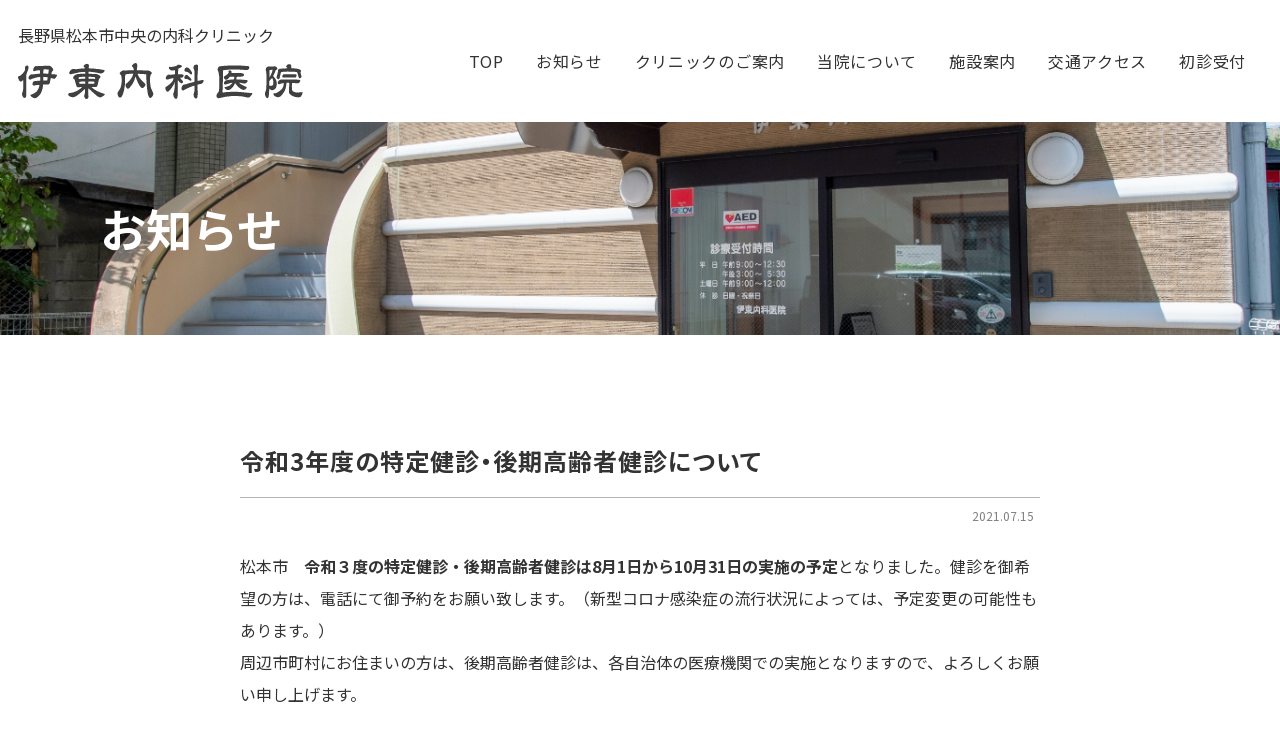

--- FILE ---
content_type: text/html; charset=UTF-8
request_url: https://itonaika-iin.jp/information/3597
body_size: 23261
content:
<!doctype html>
<html lang="ja">
<head>
	<meta charset="utf-8">
	<meta name="viewport" content="width=device-width,initial-scale=1.0" />
	<meta content="IE=edge" http-equiv="X-UA-Compatible">
		<title>令和3年度の特定健診・後期高齢者健診について | 伊東内科医院 ｜ 長野県松本市中央の内科クリニック</title>

	<!-- 画像の設定 -->
	<meta name="thumbnail" content="https://itonaika-iin.jp/wp-content/themes/e-office-dev/assets/dist/images/thumbnail.jpg" />

	
<!-- All In One SEO Pack 3.7.1ob_start_detected [-1,-1] -->
<script type="application/ld+json" class="aioseop-schema">{"@context":"https://schema.org","@graph":[{"@type":"Organization","@id":"https://itonaika-iin.jp/#organization","url":"https://itonaika-iin.jp/","name":"伊東内科医院 ｜ 長野県松本市中央の内科クリニック","sameAs":[]},{"@type":"WebSite","@id":"https://itonaika-iin.jp/#website","url":"https://itonaika-iin.jp/","name":"伊東内科医院 ｜ 長野県松本市中央の内科クリニック","publisher":{"@id":"https://itonaika-iin.jp/#organization"},"potentialAction":{"@type":"SearchAction","target":"https://itonaika-iin.jp/?s={search_term_string}","query-input":"required name=search_term_string"}},{"@type":"WebPage","@id":"https://itonaika-iin.jp/information/3597#webpage","url":"https://itonaika-iin.jp/information/3597","inLanguage":"ja","name":"令和3年度の特定健診・後期高齢者健診について","isPartOf":{"@id":"https://itonaika-iin.jp/#website"},"breadcrumb":{"@id":"https://itonaika-iin.jp/information/3597#breadcrumblist"},"datePublished":"2021-07-14T15:00:24+09:00","dateModified":"2021-07-26T05:45:54+09:00"},{"@type":"Article","@id":"https://itonaika-iin.jp/information/3597#article","isPartOf":{"@id":"https://itonaika-iin.jp/information/3597#webpage"},"author":{"@id":"https://itonaika-iin.jp/information/author/developer#author"},"headline":"令和3年度の特定健診・後期高齢者健診について","datePublished":"2021-07-14T15:00:24+09:00","dateModified":"2021-07-26T05:45:54+09:00","commentCount":0,"mainEntityOfPage":{"@id":"https://itonaika-iin.jp/information/3597#webpage"},"publisher":{"@id":"https://itonaika-iin.jp/#organization"},"articleSection":"お知らせ"},{"@type":"Person","@id":"https://itonaika-iin.jp/information/author/developer#author","name":"developer","sameAs":[],"image":{"@type":"ImageObject","@id":"https://itonaika-iin.jp/#personlogo","url":"https://secure.gravatar.com/avatar/da0201dcc290c5292d8eee14922c1b6c?s=96&d=mm&r=g","width":96,"height":96,"caption":"developer"}},{"@type":"BreadcrumbList","@id":"https://itonaika-iin.jp/information/3597#breadcrumblist","itemListElement":[{"@type":"ListItem","position":1,"item":{"@type":"WebPage","@id":"https://itonaika-iin.jp/","url":"https://itonaika-iin.jp/","name":"伊東内科医院 ｜ 長野県松本市中央の内科クリニック"}},{"@type":"ListItem","position":2,"item":{"@type":"WebPage","@id":"https://itonaika-iin.jp/information/3597","url":"https://itonaika-iin.jp/information/3597","name":"令和3年度の特定健診・後期高齢者健診について"}}]}]}</script>
<link rel="canonical" href="https://itonaika-iin.jp/information/3597" />
<!-- All In One SEO Pack -->
<link rel='dns-prefetch' href='//www.googletagmanager.com' />
<link rel='dns-prefetch' href='//fonts.googleapis.com' />
<link rel='dns-prefetch' href='//use.fontawesome.com' />
<link rel='dns-prefetch' href='//s.w.org' />
		<script type="text/javascript">
			window._wpemojiSettings = {"baseUrl":"https:\/\/s.w.org\/images\/core\/emoji\/13.0.0\/72x72\/","ext":".png","svgUrl":"https:\/\/s.w.org\/images\/core\/emoji\/13.0.0\/svg\/","svgExt":".svg","source":{"concatemoji":"https:\/\/itonaika-iin.jp\/wp-includes\/js\/wp-emoji-release.min.js?ver=5.5.17"}};
			!function(e,a,t){var n,r,o,i=a.createElement("canvas"),p=i.getContext&&i.getContext("2d");function s(e,t){var a=String.fromCharCode;p.clearRect(0,0,i.width,i.height),p.fillText(a.apply(this,e),0,0);e=i.toDataURL();return p.clearRect(0,0,i.width,i.height),p.fillText(a.apply(this,t),0,0),e===i.toDataURL()}function c(e){var t=a.createElement("script");t.src=e,t.defer=t.type="text/javascript",a.getElementsByTagName("head")[0].appendChild(t)}for(o=Array("flag","emoji"),t.supports={everything:!0,everythingExceptFlag:!0},r=0;r<o.length;r++)t.supports[o[r]]=function(e){if(!p||!p.fillText)return!1;switch(p.textBaseline="top",p.font="600 32px Arial",e){case"flag":return s([127987,65039,8205,9895,65039],[127987,65039,8203,9895,65039])?!1:!s([55356,56826,55356,56819],[55356,56826,8203,55356,56819])&&!s([55356,57332,56128,56423,56128,56418,56128,56421,56128,56430,56128,56423,56128,56447],[55356,57332,8203,56128,56423,8203,56128,56418,8203,56128,56421,8203,56128,56430,8203,56128,56423,8203,56128,56447]);case"emoji":return!s([55357,56424,8205,55356,57212],[55357,56424,8203,55356,57212])}return!1}(o[r]),t.supports.everything=t.supports.everything&&t.supports[o[r]],"flag"!==o[r]&&(t.supports.everythingExceptFlag=t.supports.everythingExceptFlag&&t.supports[o[r]]);t.supports.everythingExceptFlag=t.supports.everythingExceptFlag&&!t.supports.flag,t.DOMReady=!1,t.readyCallback=function(){t.DOMReady=!0},t.supports.everything||(n=function(){t.readyCallback()},a.addEventListener?(a.addEventListener("DOMContentLoaded",n,!1),e.addEventListener("load",n,!1)):(e.attachEvent("onload",n),a.attachEvent("onreadystatechange",function(){"complete"===a.readyState&&t.readyCallback()})),(n=t.source||{}).concatemoji?c(n.concatemoji):n.wpemoji&&n.twemoji&&(c(n.twemoji),c(n.wpemoji)))}(window,document,window._wpemojiSettings);
		</script>
		<style type="text/css">
img.wp-smiley,
img.emoji {
	display: inline !important;
	border: none !important;
	box-shadow: none !important;
	height: 1em !important;
	width: 1em !important;
	margin: 0 .07em !important;
	vertical-align: -0.1em !important;
	background: none !important;
	padding: 0 !important;
}
</style>
	<link rel='stylesheet' id='wp-block-library-css'  href='https://itonaika-iin.jp/wp-includes/css/dist/block-library/style.min.css?ver=5.5.17' type='text/css' media='all' />
<style id='wp-block-library-inline-css' type='text/css'>
.has-text-align-justify{text-align:justify;}
</style>
<link rel='stylesheet' id='wp-components-css'  href='https://itonaika-iin.jp/wp-includes/css/dist/components/style.min.css?ver=5.5.17' type='text/css' media='all' />
<link rel='stylesheet' id='wp-editor-font-css'  href='https://fonts.googleapis.com/css?family=Noto+Serif+JP%3A400%2C700&#038;ver=5.5.17' type='text/css' media='all' />
<link rel='stylesheet' id='wp-block-editor-css'  href='https://itonaika-iin.jp/wp-includes/css/dist/block-editor/style.min.css?ver=5.5.17' type='text/css' media='all' />
<link rel='stylesheet' id='wp-nux-css'  href='https://itonaika-iin.jp/wp-includes/css/dist/nux/style.min.css?ver=5.5.17' type='text/css' media='all' />
<link rel='stylesheet' id='wp-editor-css'  href='https://itonaika-iin.jp/wp-includes/css/dist/editor/style.min.css?ver=5.5.17' type='text/css' media='all' />
<link rel='stylesheet' id='eoffice_block-cgb-style-css-css'  href='https://itonaika-iin.jp/wp-content/plugins/eoffice-block/dist/blocks.style.build.css' type='text/css' media='all' />
<link rel='stylesheet' id='contact-form-7-css'  href='https://itonaika-iin.jp/wp-content/plugins/contact-form-7/includes/css/styles.css?ver=5.2.1' type='text/css' media='all' />
<link rel='stylesheet' id='font-noto-css'  href='https://fonts.googleapis.com/css2?family=Noto+Sans+JP%3Awght%40400%3B700&#038;display=swap&#038;ver=5.5.17' type='text/css' media='all' />
<link rel='stylesheet' id='font-Lato-css'  href='https://fonts.googleapis.com/css?family=Lato&#038;ver=5.5.17' type='text/css' media='all' />
<link rel='stylesheet' id='style-css'  href='https://itonaika-iin.jp/wp-content/themes/e-office-dev/assets/dist/styles/style.css?ver=2026-02-02_094806.' type='text/css' media='all' />
<link rel='stylesheet' id='font-awesome-official-css'  href='https://use.fontawesome.com/releases/v5.12.1/css/all.css' type='text/css' media='all' integrity="sha384-v8BU367qNbs/aIZIxuivaU55N5GPF89WBerHoGA4QTcbUjYiLQtKdrfXnqAcXyTv" crossorigin="anonymous" />
<link rel='stylesheet' id='font-awesome-official-v4shim-css'  href='https://use.fontawesome.com/releases/v5.12.1/css/v4-shims.css' type='text/css' media='all' integrity="sha384-C8a18+Gvny8XkjAdfto/vjAUdpGuPtl1Ix/K2BgKhFaVO6w4onVVHiEaN9h9XsvX" crossorigin="anonymous" />
<style id='font-awesome-official-v4shim-inline-css' type='text/css'>
@font-face {
font-family: "FontAwesome";
src: url("https://use.fontawesome.com/releases/v5.12.1/webfonts/fa-brands-400.eot"),
		url("https://use.fontawesome.com/releases/v5.12.1/webfonts/fa-brands-400.eot?#iefix") format("embedded-opentype"),
		url("https://use.fontawesome.com/releases/v5.12.1/webfonts/fa-brands-400.woff2") format("woff2"),
		url("https://use.fontawesome.com/releases/v5.12.1/webfonts/fa-brands-400.woff") format("woff"),
		url("https://use.fontawesome.com/releases/v5.12.1/webfonts/fa-brands-400.ttf") format("truetype"),
		url("https://use.fontawesome.com/releases/v5.12.1/webfonts/fa-brands-400.svg#fontawesome") format("svg");
}

@font-face {
font-family: "FontAwesome";
src: url("https://use.fontawesome.com/releases/v5.12.1/webfonts/fa-solid-900.eot"),
		url("https://use.fontawesome.com/releases/v5.12.1/webfonts/fa-solid-900.eot?#iefix") format("embedded-opentype"),
		url("https://use.fontawesome.com/releases/v5.12.1/webfonts/fa-solid-900.woff2") format("woff2"),
		url("https://use.fontawesome.com/releases/v5.12.1/webfonts/fa-solid-900.woff") format("woff"),
		url("https://use.fontawesome.com/releases/v5.12.1/webfonts/fa-solid-900.ttf") format("truetype"),
		url("https://use.fontawesome.com/releases/v5.12.1/webfonts/fa-solid-900.svg#fontawesome") format("svg");
}

@font-face {
font-family: "FontAwesome";
src: url("https://use.fontawesome.com/releases/v5.12.1/webfonts/fa-regular-400.eot"),
		url("https://use.fontawesome.com/releases/v5.12.1/webfonts/fa-regular-400.eot?#iefix") format("embedded-opentype"),
		url("https://use.fontawesome.com/releases/v5.12.1/webfonts/fa-regular-400.woff2") format("woff2"),
		url("https://use.fontawesome.com/releases/v5.12.1/webfonts/fa-regular-400.woff") format("woff"),
		url("https://use.fontawesome.com/releases/v5.12.1/webfonts/fa-regular-400.ttf") format("truetype"),
		url("https://use.fontawesome.com/releases/v5.12.1/webfonts/fa-regular-400.svg#fontawesome") format("svg");
unicode-range: U+F004-F005,U+F007,U+F017,U+F022,U+F024,U+F02E,U+F03E,U+F044,U+F057-F059,U+F06E,U+F070,U+F075,U+F07B-F07C,U+F080,U+F086,U+F089,U+F094,U+F09D,U+F0A0,U+F0A4-F0A7,U+F0C5,U+F0C7-F0C8,U+F0E0,U+F0EB,U+F0F3,U+F0F8,U+F0FE,U+F111,U+F118-F11A,U+F11C,U+F133,U+F144,U+F146,U+F14A,U+F14D-F14E,U+F150-F152,U+F15B-F15C,U+F164-F165,U+F185-F186,U+F191-F192,U+F1AD,U+F1C1-F1C9,U+F1CD,U+F1D8,U+F1E3,U+F1EA,U+F1F6,U+F1F9,U+F20A,U+F247-F249,U+F24D,U+F254-F25B,U+F25D,U+F267,U+F271-F274,U+F279,U+F28B,U+F28D,U+F2B5-F2B6,U+F2B9,U+F2BB,U+F2BD,U+F2C1-F2C2,U+F2D0,U+F2D2,U+F2DC,U+F2ED,U+F328,U+F358-F35B,U+F3A5,U+F3D1,U+F410,U+F4AD;
}
</style>
<link rel='stylesheet' id='jetpack_css-css'  href='https://itonaika-iin.jp/wp-content/plugins/jetpack/css/jetpack.css?ver=8.8.5' type='text/css' media='all' />
<script type='text/javascript' src='https://cdnjs.cloudflare.com/ajax/libs/jquery/3.1.1/jquery.min.js?ver=3.1.1' id='jquery-js'></script>

<!-- Google アナリティクス スニペット (Site Kit が追加) -->
<script type='text/javascript' src='https://www.googletagmanager.com/gtag/js?id=G-FTPE749W2G' id='google_gtagjs-js' async></script>
<script type='text/javascript' id='google_gtagjs-js-after'>
window.dataLayer = window.dataLayer || [];function gtag(){dataLayer.push(arguments);}
gtag("js", new Date());
gtag("set", "developer_id.dZTNiMT", true);
gtag("config", "G-FTPE749W2G");
</script>

<!-- (ここまで) Google アナリティクス スニペット (Site Kit が追加) -->
<link rel="https://api.w.org/" href="https://itonaika-iin.jp/wp-json/" /><link rel="alternate" type="application/json" href="https://itonaika-iin.jp/wp-json/wp/v2/posts/3597" /><link rel='prev' title='オリンピックに伴う祝日移動について' href='https://itonaika-iin.jp/information/3586' />
<link rel='next' title='インフルエンザワクチン接種開始のお知らせ' href='https://itonaika-iin.jp/information/3639' />
<link rel='shortlink' href='https://itonaika-iin.jp/?p=3597' />
<link rel="alternate" type="application/json+oembed" href="https://itonaika-iin.jp/wp-json/oembed/1.0/embed?url=https%3A%2F%2Fitonaika-iin.jp%2Finformation%2F3597" />
<link rel="alternate" type="text/xml+oembed" href="https://itonaika-iin.jp/wp-json/oembed/1.0/embed?url=https%3A%2F%2Fitonaika-iin.jp%2Finformation%2F3597&#038;format=xml" />
<meta name="generator" content="Site Kit by Google 1.75.0" /><style type='text/css'>img#wpstats{display:none}</style><link rel="icon" href="https://itonaika-iin.jp/wp-content/uploads/2020/10/cropped-thumbnail-32x32.png" sizes="32x32" />
<link rel="icon" href="https://itonaika-iin.jp/wp-content/uploads/2020/10/cropped-thumbnail-192x192.png" sizes="192x192" />
<link rel="apple-touch-icon" href="https://itonaika-iin.jp/wp-content/uploads/2020/10/cropped-thumbnail-180x180.png" />
<meta name="msapplication-TileImage" content="https://itonaika-iin.jp/wp-content/uploads/2020/10/cropped-thumbnail-270x270.png" />

</head>
<body>

	
	<div class="c-nav-btn is_page">
		<a data-drower-page="body" data-drower="" data-drower-menu=".c-gnav">
			<div class="c-nav-btn__bars c-nav-btn__bars_global">
				<span class="c-nav-btn__bar"></span>
				<span class="c-nav-btn__bar"></span>
				<span class="c-nav-btn__bar"></span>
			</div>
		</a>
	</div>

	<header class="l-header is_page" id="js-header">
		<div class="l-header__inner">

			
			<span class="l-header__logo">
				長野県松本市中央の内科クリニック<br>
				<a href="https://itonaika-iin.jp/" class="c-logo">
					<img src="https://itonaika-iin.jp/wp-content/uploads/2020/09/logo_itounaika.svg" alt="伊東内科医院 ｜ 長野県松本市中央の内科クリニック">
				</a>
			</span>
			<nav class="c-gnav c-gnav_pages" role="navigation">
	<div class="c-gnav__inner">

		
		<ul class="c-gnav__items"><li id="menu-item-3182" class="menu-item menu-item-type-post_type menu-item-object-page menu-item-home menu-item-3182"><a href="https://itonaika-iin.jp/">TOP</a></li>
<li id="menu-item-3183" class="menu-item menu-item-type-post_type menu-item-object-page current_page_parent menu-item-3183"><a href="https://itonaika-iin.jp/information">お知らせ</a></li>
<li id="menu-item-3184" class="menu-item menu-item-type-custom menu-item-object-custom menu-item-3184"><a href="/#information">クリニックのご案内</a></li>
<li id="menu-item-3185" class="menu-item menu-item-type-custom menu-item-object-custom menu-item-has-children menu-item-3185"><a href="/#concept">当院について</a>
<ul class="sub-menu">
	<li id="menu-item-3186" class="menu-item menu-item-type-custom menu-item-object-custom menu-item-3186"><a href="/#concept">伊東内科医院の理念</a></li>
	<li id="menu-item-3187" class="menu-item menu-item-type-custom menu-item-object-custom menu-item-3187"><a href="/#greeting">ご挨拶</a></li>
	<li id="menu-item-3188" class="menu-item menu-item-type-custom menu-item-object-custom menu-item-3188"><a href="/#feature">伊東内科医院の特徴</a></li>
	<li id="menu-item-3189" class="menu-item menu-item-type-custom menu-item-object-custom menu-item-3189"><a href="/#clinic">診療案内</a></li>
	<li id="menu-item-3190" class="menu-item menu-item-type-custom menu-item-object-custom menu-item-3190"><a href="/#doctors">医師紹介</a></li>
</ul>
</li>
<li id="menu-item-3191" class="menu-item menu-item-type-custom menu-item-object-custom menu-item-3191"><a href="/#gallery">施設案内</a></li>
<li id="menu-item-3192" class="menu-item menu-item-type-custom menu-item-object-custom menu-item-3192"><a href="/#access">交通アクセス</a></li>
<li id="menu-item-3798" class="menu-item menu-item-type-custom menu-item-object-custom menu-item-3798"><a target="_blank" rel="noopener noreferrer" href="https://www.489map.com/helios/A6776503/reserve">初診受付</a></li>
</ul>			</div>
</nav>					</div>
	</header>


<main class="l-main" id="js-page">

	

<header class="c-page-header" style="background-image:url(https://itonaika-iin.jp/wp-content/uploads/2020/09/mv_pc.jpg);">
	<h1 class="c-page-header__title">
		お知らせ	</h1>
</header>
	<div class="c-container c-row">
		<div class="c-grid c-grid_loose">
			<div class="c-grid__u c-grid__u_large_1of1">
				<article class="p-entry">
					
							<div class="p-entry__header">
								<span class="p-entry__time">
									<time datetime=2021-07-15">2021.07.15</time>
								</span>
								<h1 class="p-entry__title">令和3年度の特定健診・後期高齢者健診について</h1>
							</div>

							<div class="p-entry__body">
								
<p>松本市　<strong>令和３度の特定健診・後期高齢者健診は8月1日から10月31日の実施の予定</strong>となりました。健診を御希望の方は、電話にて御予約をお願い致します。（新型コロナ感染症の流行状況によっては、予定変更の可能性もあります。）<br>周辺市町村にお住まいの方は、後期高齢者健診は、各自治体の医療機関での実施となりますので、よろしくお願い申し上げます。　</p>



<h5>＜特定健診＞　</h5>



<p>松本市国民健康保険に加入している方で令和3年度中に30歳になる方〜75歳<br>受診料　1000円</p>



<h5>＜後期高齢者健診＞</h5>



<p>長野県後期高齢者医療広域連合の被保険者証をお持ちの方<br>受診料　無料</p>



<p><strong>健診専用予約時間</strong><br>月曜〜土曜日　午前：9時15分〜　10時30分〜<br>月曜〜金曜日　午後：4時00分〜<br>第2診察室にて、問診、心電図、診察、採血を連続して行いますので、移動の必要がなく、お一人様20分程度で終了します。</p>



<p><strong>一緒に受けられる検診　（健診の予約時にご相談ください。）</strong><br>肺がん胸部レントゲン検診　40歳以上<br>大腸がん検診　30歳以上<br>前立腺がん　50歳以上男性<br>肝炎ウイルス検診　<br>胃がんリスク検診</p>
							</div>

						
					<ul class="p-paging">
						<li class="p-post-navi__item"><a href="https://itonaika-iin.jp/information/3586" rel="prev"><i class="fas fa-chevron-left"></i> オリンピックに伴う祝日移動について</a></li>
						<li class="p-paging__btn"><a href="https://itonaika-iin.jp/information"><i class="fas fa-list-ul"></i></a></li>
						<li class="p-post-navi__item p-post-navi__item_next"><a href="https://itonaika-iin.jp/information/3639" rel="next">インフルエンザワクチン接種開始のお知らせ <i class="fas fa-chevron-right"></i></a></li>
					</ul>

				</article>

				
			</div>
					</div>
	</div>

</main>
	<footer id="app" class="l-footer l-footer_page">

		<div class="l-footer__bottom">
			<div class="c-container">
				<div class="p-address js-fade">
					<div class="p-address__body">
						長野県松本市中央の内科クリニック<br>
						<span class="p-address__logo"><a href="/"><img src="https://itonaika-iin.jp/wp-content/uploads/2020/09/logo_itounaika.svg" alt="伊東内科医院 ｜ 長野県松本市中央の内科クリニック"></a></span>
						<div class="p-address__meta">
							<p>〒390-0811 松本市中央 2-4-14</p>
							<p class="p-address__tel">
								<a href="tel:0263-32-0531">TEL. 0263-32-0531</a><br>
								FAX. 0263-32-1315<br>
							</p>
						</div>
					</div>
				</div>
			</div>
		</div>

		<div class="c-container">
			<nav class="p-footer-nav">
				<ul class="p-footer-nav__items"><li class="menu-item menu-item-type-post_type menu-item-object-page menu-item-home menu-item-3182"><a href="https://itonaika-iin.jp/">TOP</a></li>
<li class="menu-item menu-item-type-post_type menu-item-object-page current_page_parent menu-item-3183"><a href="https://itonaika-iin.jp/information">お知らせ</a></li>
<li class="menu-item menu-item-type-custom menu-item-object-custom menu-item-3184"><a href="/#information">クリニックのご案内</a></li>
<li class="menu-item menu-item-type-custom menu-item-object-custom menu-item-has-children menu-item-3185"><a href="/#concept">当院について</a>
<ul class="sub-menu">
	<li class="menu-item menu-item-type-custom menu-item-object-custom menu-item-3186"><a href="/#concept">伊東内科医院の理念</a></li>
	<li class="menu-item menu-item-type-custom menu-item-object-custom menu-item-3187"><a href="/#greeting">ご挨拶</a></li>
	<li class="menu-item menu-item-type-custom menu-item-object-custom menu-item-3188"><a href="/#feature">伊東内科医院の特徴</a></li>
	<li class="menu-item menu-item-type-custom menu-item-object-custom menu-item-3189"><a href="/#clinic">診療案内</a></li>
	<li class="menu-item menu-item-type-custom menu-item-object-custom menu-item-3190"><a href="/#doctors">医師紹介</a></li>
</ul>
</li>
<li class="menu-item menu-item-type-custom menu-item-object-custom menu-item-3191"><a href="/#gallery">施設案内</a></li>
<li class="menu-item menu-item-type-custom menu-item-object-custom menu-item-3192"><a href="/#access">交通アクセス</a></li>
<li class="menu-item menu-item-type-custom menu-item-object-custom menu-item-3798"><a target="_blank" rel="noopener noreferrer" href="https://www.489map.com/helios/A6776503/reserve">初診受付</a></li>
</ul>			</nav>
		</div>

		<p class="p-copyright"><small>
			&copy; 伊東内科医院 All Rights Reserved. <br>
			<a href="https://matsumoto-web.jp" target="_blank">Powered by e-office</a>
		</small></p>

		<div class="p-fixbar js-show">
			<a class="p-fixbar__item p-fixbar__item_reservation" href="tel:0263-32-0531"><i class="fas fa-phone-alt"></i>0263-32-0531</a>
			<a class="p-fixbar__item p-fixbar__item_contact" href="https://www.489map.com/helios/A6776503/reserve" target="_blank"><i class="fas fa-map-marker-alt"></i>初診WEB予約</a>
		</div>

	</footer>

	<script type='text/javascript' id='contact-form-7-js-extra'>
/* <![CDATA[ */
var wpcf7 = {"apiSettings":{"root":"https:\/\/itonaika-iin.jp\/wp-json\/contact-form-7\/v1","namespace":"contact-form-7\/v1"}};
/* ]]> */
</script>
<script type='text/javascript' src='https://itonaika-iin.jp/wp-content/plugins/contact-form-7/includes/js/scripts.js?ver=5.2.1' id='contact-form-7-js'></script>
<script type='text/javascript' src='https://itonaika-iin.jp/wp-content/themes/e-office-dev/assets/dist/scripts/bundle.js?ver=5.5.17' id='all-js'></script>
<script type='text/javascript' src='https://itonaika-iin.jp/wp-includes/js/wp-embed.min.js?ver=5.5.17' id='wp-embed-js'></script>
<script type='text/javascript' src='https://stats.wp.com/e-202606.js' async='async' defer='defer'></script>
<script type='text/javascript'>
	_stq = window._stq || [];
	_stq.push([ 'view', {v:'ext',j:'1:8.8.5',blog:'183601227',post:'3597',tz:'9',srv:'itonaika-iin.jp'} ]);
	_stq.push([ 'clickTrackerInit', '183601227', '3597' ]);
</script>

</body>
</html>




--- FILE ---
content_type: text/css
request_url: https://itonaika-iin.jp/wp-content/themes/e-office-dev/assets/dist/styles/style.css?ver=2026-02-02_094806.
body_size: 175893
content:
@charset "UTF-8";.js-fade{position:relative;opacity:0;-ms-filter:"progid:DXImageTransform.Microsoft.Alpha(Opacity=0)"}.js-fade.is-move{animation:fadeUp 1s 1 forwards}@keyframes fadeUp{0%{transform:translate3d(0,20%,0)}100%{transform:translate3d(0,0,0);opacity:1;-ms-filter:"progid:DXImageTransform.Microsoft.Alpha(Opacity=100)"}}.vegas-overlay,.vegas-slide,.vegas-slide-inner,.vegas-timer,.vegas-wrapper{position:absolute;top:0;left:0;bottom:0;right:0;overflow:hidden;border:none;padding:0;margin:0}.vegas-overlay{opacity:.5;-ms-filter:"progid:DXImageTransform.Microsoft.Alpha(Opacity=50)";background:url(overlays/02.png) center center}.vegas-timer{top:auto;bottom:0;height:2px}.vegas-timer-progress{width:0;height:100%;background:#fff;transition:width ease-out}.vegas-timer-running .vegas-timer-progress{width:100%}.vegas-slide,.vegas-slide-inner{margin:0;padding:0;background:center center no-repeat;transform:translateZ(0);will-change:transform,opacity}body .vegas-container{overflow:hidden!important;position:relative}.vegas-video{min-width:100%;min-height:100%;width:auto;height:auto}body.vegas-container{overflow:auto;position:static;z-index:-2}body.vegas-container>.vegas-overlay,body.vegas-container>.vegas-slide,body.vegas-container>.vegas-timer{position:fixed;z-index:-1}:root body.vegas-container>.vegas-overlay,:root body.vegas-container>.vegas-slide,_::full-page-media,_:future{bottom:-76px}.vegas-transition-blur,.vegas-transition-blur2{opacity:0;-ms-filter:"progid:DXImageTransform.Microsoft.Alpha(Opacity=0)";filter:url('data:image/svg+xml;charset=utf-8,<svg xmlns="http://www.w3.org/2000/svg"><filter id="filter"><feGaussianBlur stdDeviation="32" /></filter></svg>#filter');filter:blur(32px)}.vegas-transition-blur-in,.vegas-transition-blur2-in{opacity:1;-ms-filter:"progid:DXImageTransform.Microsoft.Alpha(Opacity=100)";filter:url('data:image/svg+xml;charset=utf-8,<svg xmlns="http://www.w3.org/2000/svg"><filter id="filter"><feGaussianBlur stdDeviation="0" /></filter></svg>#filter');filter:blur(0)}.vegas-transition-blur2-out{opacity:0;-ms-filter:"progid:DXImageTransform.Microsoft.Alpha(Opacity=0)"}.vegas-transition-burn,.vegas-transition-burn2{opacity:0;-ms-filter:"progid:DXImageTransform.Microsoft.Alpha(Opacity=0)";filter:url('data:image/svg+xml;charset=utf-8,<svg xmlns="http://www.w3.org/2000/svg"><filter id="filter"><feComponentTransfer color-interpolation-filters="sRGB"><feFuncR type="linear" slope="10" intercept="-4.5" /><feFuncG type="linear" slope="10" intercept="-4.5" /><feFuncB type="linear" slope="10" intercept="-4.5" /></feComponentTransfer><feColorMatrix type="matrix" color-interpolation-filters="sRGB" values="8.083 -6.435 -.648 0 0 -1.9169999999999998 3.6649999999999996 -.648 0 0 -1.9169999999999998 -6.435 9.352 0 0 0 0 0 1 0" /></filter></svg>#filter');filter:contrast(1000%) saturate(1000%)}.vegas-transition-burn-in,.vegas-transition-burn2-in{opacity:1;-ms-filter:"progid:DXImageTransform.Microsoft.Alpha(Opacity=100)";filter:url('data:image/svg+xml;charset=utf-8,<svg xmlns="http://www.w3.org/2000/svg"><filter id="filter"><feComponentTransfer color-interpolation-filters="sRGB"><feFuncR type="linear" slope="1" intercept="0" /><feFuncG type="linear" slope="1" intercept="0" /><feFuncB type="linear" slope="1" intercept="0" /></feComponentTransfer><feColorMatrix type="matrix" color-interpolation-filters="sRGB" values="1 0 0 0 0 0 1.01 0 0 0 0 0 1 0 0 0 0 0 1 0" /></filter></svg>#filter');filter:contrast(100%) saturate(100%)}.vegas-transition-burn2-out{opacity:0;-ms-filter:"progid:DXImageTransform.Microsoft.Alpha(Opacity=0)";filter:url('data:image/svg+xml;charset=utf-8,<svg xmlns="http://www.w3.org/2000/svg"><filter id="filter"><feComponentTransfer color-interpolation-filters="sRGB"><feFuncR type="linear" slope="10" intercept="-4.5" /><feFuncG type="linear" slope="10" intercept="-4.5" /><feFuncB type="linear" slope="10" intercept="-4.5" /></feComponentTransfer><feColorMatrix type="matrix" color-interpolation-filters="sRGB" values="8.083 -6.435 -.648 0 0 -1.9169999999999998 3.6649999999999996 -.648 0 0 -1.9169999999999998 -6.435 9.352 0 0 0 0 0 1 0" /></filter></svg>#filter');filter:contrast(1000%) saturate(1000%)}.vegas-transition-fade,.vegas-transition-fade2{opacity:0;-ms-filter:"progid:DXImageTransform.Microsoft.Alpha(Opacity=0)"}.vegas-transition-fade-in,.vegas-transition-fade2-in{opacity:1;-ms-filter:"progid:DXImageTransform.Microsoft.Alpha(Opacity=100)"}.vegas-transition-fade2-out{opacity:0;-ms-filter:"progid:DXImageTransform.Microsoft.Alpha(Opacity=0)"}.vegas-transition-flash,.vegas-transition-flash2{opacity:0;-ms-filter:"progid:DXImageTransform.Microsoft.Alpha(Opacity=0)";filter:url('data:image/svg+xml;charset=utf-8,<svg xmlns="http://www.w3.org/2000/svg"><filter id="filter"><feComponentTransfer color-interpolation-filters="sRGB"><feFuncR type="linear" slope="25" /><feFuncG type="linear" slope="25" /><feFuncB type="linear" slope="25" /></feComponentTransfer></filter></svg>#filter');filter:brightness(25)}.vegas-transition-flash-in,.vegas-transition-flash2-in{opacity:1;-ms-filter:"progid:DXImageTransform.Microsoft.Alpha(Opacity=100)";filter:url('data:image/svg+xml;charset=utf-8,<svg xmlns="http://www.w3.org/2000/svg"><filter id="filter"><feComponentTransfer color-interpolation-filters="sRGB"><feFuncR type="linear" slope="1" /><feFuncG type="linear" slope="1" /><feFuncB type="linear" slope="1" /></feComponentTransfer></filter></svg>#filter');filter:brightness(1)}.vegas-transition-flash2-out{opacity:0;-ms-filter:"progid:DXImageTransform.Microsoft.Alpha(Opacity=0)";filter:url('data:image/svg+xml;charset=utf-8,<svg xmlns="http://www.w3.org/2000/svg"><filter id="filter"><feComponentTransfer color-interpolation-filters="sRGB"><feFuncR type="linear" slope="25" /><feFuncG type="linear" slope="25" /><feFuncB type="linear" slope="25" /></feComponentTransfer></filter></svg>#filter');filter:brightness(25)}.vegas-transition-negative,.vegas-transition-negative2{opacity:0;-ms-filter:"progid:DXImageTransform.Microsoft.Alpha(Opacity=0)";filter:url('data:image/svg+xml;charset=utf-8,<svg xmlns="http://www.w3.org/2000/svg"><filter id="filter"><feComponentTransfer color-interpolation-filters="sRGB"><feFuncR type="table" tableValues="1 0" /><feFuncG type="table" tableValues="1 0" /><feFuncB type="table" tableValues="1 0" /></feComponentTransfer></filter></svg>#filter');filter:invert(100%)}.vegas-transition-negative-in,.vegas-transition-negative2-in{opacity:1;-ms-filter:"progid:DXImageTransform.Microsoft.Alpha(Opacity=100)";filter:url('data:image/svg+xml;charset=utf-8,<svg xmlns="http://www.w3.org/2000/svg"><filter id="filter"><feComponentTransfer color-interpolation-filters="sRGB"><feFuncR type="table" tableValues="0 1" /><feFuncG type="table" tableValues="0 1" /><feFuncB type="table" tableValues="0 1" /></feComponentTransfer></filter></svg>#filter');filter:invert(0)}.vegas-transition-negative2-out{opacity:0;-ms-filter:"progid:DXImageTransform.Microsoft.Alpha(Opacity=0)";filter:url('data:image/svg+xml;charset=utf-8,<svg xmlns="http://www.w3.org/2000/svg"><filter id="filter"><feComponentTransfer color-interpolation-filters="sRGB"><feFuncR type="table" tableValues="1 0" /><feFuncG type="table" tableValues="1 0" /><feFuncB type="table" tableValues="1 0" /></feComponentTransfer></filter></svg>#filter');filter:invert(100%)}.vegas-transition-slideDown,.vegas-transition-slideDown2{-ms-transform:translateY(-100%);transform:translateY(-100%)}.vegas-transition-slideDown-in,.vegas-transition-slideDown2-in{-ms-transform:translateY(0);transform:translateY(0)}.vegas-transition-slideDown2-out{-ms-transform:translateY(100%);transform:translateY(100%)}.vegas-transition-slideLeft,.vegas-transition-slideLeft2{-ms-transform:translateX(100%);transform:translateX(100%)}.vegas-transition-slideLeft-in,.vegas-transition-slideLeft2-in{-ms-transform:translateX(0);transform:translateX(0)}.vegas-transition-slideLeft2-out,.vegas-transition-slideRight,.vegas-transition-slideRight2{-ms-transform:translateX(-100%);transform:translateX(-100%)}.vegas-transition-slideRight-in,.vegas-transition-slideRight2-in{-ms-transform:translateX(0);transform:translateX(0)}.vegas-transition-slideRight2-out{-ms-transform:translateX(100%);transform:translateX(100%)}.vegas-transition-slideUp,.vegas-transition-slideUp2{-ms-transform:translateY(100%);transform:translateY(100%)}.vegas-transition-slideUp-in,.vegas-transition-slideUp2-in{-ms-transform:translateY(0);transform:translateY(0)}.vegas-transition-slideUp2-out{-ms-transform:translateY(-100%);transform:translateY(-100%)}.vegas-transition-swirlLeft,.vegas-transition-swirlLeft2{-ms-transform:scale(2) rotate(35deg);transform:scale(2) rotate(35deg);opacity:0;-ms-filter:"progid:DXImageTransform.Microsoft.Alpha(Opacity=0)"}.vegas-transition-swirlLeft-in,.vegas-transition-swirlLeft2-in{-ms-transform:scale(1) rotate(0);transform:scale(1) rotate(0);opacity:1;-ms-filter:"progid:DXImageTransform.Microsoft.Alpha(Opacity=100)"}.vegas-transition-swirlLeft2-out,.vegas-transition-swirlRight,.vegas-transition-swirlRight2{-ms-transform:scale(2) rotate(-35deg);transform:scale(2) rotate(-35deg);opacity:0;-ms-filter:"progid:DXImageTransform.Microsoft.Alpha(Opacity=0)"}.vegas-transition-swirlRight-in,.vegas-transition-swirlRight2-in{-ms-transform:scale(1) rotate(0);transform:scale(1) rotate(0);opacity:1;-ms-filter:"progid:DXImageTransform.Microsoft.Alpha(Opacity=100)"}.vegas-transition-swirlRight2-out{-ms-transform:scale(2) rotate(35deg);transform:scale(2) rotate(35deg);opacity:0;-ms-filter:"progid:DXImageTransform.Microsoft.Alpha(Opacity=0)"}.vegas-transition-zoomIn,.vegas-transition-zoomIn2{-ms-transform:scale(0);transform:scale(0);opacity:0;-ms-filter:"progid:DXImageTransform.Microsoft.Alpha(Opacity=0)"}.vegas-transition-zoomIn-in,.vegas-transition-zoomIn2-in{-ms-transform:scale(1);transform:scale(1);opacity:1;-ms-filter:"progid:DXImageTransform.Microsoft.Alpha(Opacity=100)"}.vegas-transition-zoomIn2-out,.vegas-transition-zoomOut,.vegas-transition-zoomOut2{-ms-transform:scale(2);transform:scale(2);opacity:0;-ms-filter:"progid:DXImageTransform.Microsoft.Alpha(Opacity=0)"}.vegas-transition-zoomOut-in,.vegas-transition-zoomOut2-in{-ms-transform:scale(1);transform:scale(1);opacity:1;-ms-filter:"progid:DXImageTransform.Microsoft.Alpha(Opacity=100)"}.vegas-transition-zoomOut2-out{-ms-transform:scale(0);transform:scale(0);opacity:0;-ms-filter:"progid:DXImageTransform.Microsoft.Alpha(Opacity=0)"}.vegas-animation-kenburns{animation:kenburns ease-out}@keyframes kenburns{0%{transform:scale(1.5)}100%{transform:scale(1)}}.vegas-animation-kenburnsDownLeft{animation:kenburnsDownLeft ease-out}@keyframes kenburnsDownLeft{0%{transform:scale(1.5) translate(10%,-10%)}100%{transform:scale(1) translate(0,0)}}.vegas-animation-kenburnsDownRight{animation:kenburnsDownRight ease-out}@keyframes kenburnsDownRight{0%{transform:scale(1.5) translate(-10%,-10%)}100%{transform:scale(1) translate(0,0)}}.vegas-animation-kenburnsDown{animation:kenburnsDown ease-out}@keyframes kenburnsDown{0%{transform:scale(1.5) translate(0,-10%)}100%{transform:scale(1) translate(0,0)}}.vegas-animation-kenburnsLeft{animation:kenburnsLeft ease-out}@keyframes kenburnsLeft{0%{transform:scale(1.5) translate(10%,0)}100%{transform:scale(1) translate(0,0)}}.vegas-animation-kenburnsRight{animation:kenburnsRight ease-out}@keyframes kenburnsRight{0%{transform:scale(1.5) translate(-10%,0)}100%{transform:scale(1) translate(0,0)}}.vegas-animation-kenburnsUpLeft{animation:kenburnsUpLeft ease-out}@keyframes kenburnsUpLeft{0%{transform:scale(1.5) translate(10%,10%)}100%{transform:scale(1) translate(0,0)}}.vegas-animation-kenburnsUpRight{animation:kenburnsUpRight ease-out}@keyframes kenburnsUpRight{0%{transform:scale(1.5) translate(-10%,10%)}100%{transform:scale(1) translate(0,0)}}.vegas-animation-kenburnsUp{animation:kenburnsUp ease-out}@keyframes kenburnsUp{0%{transform:scale(1.5) translate(0,10%)}100%{transform:scale(1) translate(0,0)}}.swiper-container{margin:0 auto;position:relative;overflow:hidden;list-style:none;padding:0;z-index:1}.swiper-container-no-flexbox .swiper-slide{float:left}.swiper-container-vertical>.swiper-wrapper{-ms-flex-direction:column;flex-direction:column}.swiper-wrapper{position:relative;width:100%;height:100%;z-index:1;display:-ms-flexbox;display:flex;transition-property:transform;box-sizing:content-box}.swiper-container-android .swiper-slide,.swiper-wrapper{transform:translate3d(0,0,0)}.swiper-container-multirow>.swiper-wrapper{-ms-flex-wrap:wrap;flex-wrap:wrap}.swiper-container-free-mode>.swiper-wrapper{transition-timing-function:ease-out;margin:0 auto}.swiper-slide{-ms-flex-negative:0;flex-shrink:0;width:100%;height:100%;position:relative;transition-property:transform}.swiper-invisible-blank-slide{visibility:hidden}.swiper-container-autoheight,.swiper-container-autoheight .swiper-slide{height:auto}.swiper-container-autoheight .swiper-wrapper{-ms-flex-align:start;align-items:flex-start;transition-property:transform,height}.swiper-container-3d{perspective:1200px}.swiper-container-3d .swiper-cube-shadow,.swiper-container-3d .swiper-slide,.swiper-container-3d .swiper-slide-shadow-bottom,.swiper-container-3d .swiper-slide-shadow-left,.swiper-container-3d .swiper-slide-shadow-right,.swiper-container-3d .swiper-slide-shadow-top,.swiper-container-3d .swiper-wrapper{transform-style:preserve-3d}.swiper-container-3d .swiper-slide-shadow-bottom,.swiper-container-3d .swiper-slide-shadow-left,.swiper-container-3d .swiper-slide-shadow-right,.swiper-container-3d .swiper-slide-shadow-top{position:absolute;left:0;top:0;width:100%;height:100%;pointer-events:none;z-index:10}.swiper-container-3d .swiper-slide-shadow-left{background-image:linear-gradient(to left,rgba(0,0,0,.5),transparent)}.swiper-container-3d .swiper-slide-shadow-right{background-image:linear-gradient(to right,rgba(0,0,0,.5),transparent)}.swiper-container-3d .swiper-slide-shadow-top{background-image:linear-gradient(to top,rgba(0,0,0,.5),transparent)}.swiper-container-3d .swiper-slide-shadow-bottom{background-image:linear-gradient(to bottom,rgba(0,0,0,.5),transparent)}.swiper-container-wp8-horizontal,.swiper-container-wp8-horizontal>.swiper-wrapper{-ms-touch-action:pan-y;touch-action:pan-y}.swiper-container-wp8-vertical,.swiper-container-wp8-vertical>.swiper-wrapper{-ms-touch-action:pan-x;touch-action:pan-x}.swiper-button-next,.swiper-button-prev{position:absolute;top:50%;width:27px;height:44px;margin-top:-22px;z-index:10;cursor:pointer;background-size:27px 44px;background-position:center;background-repeat:no-repeat}.swiper-button-next.swiper-button-disabled,.swiper-button-prev.swiper-button-disabled{opacity:.35;-ms-filter:"progid:DXImageTransform.Microsoft.Alpha(Opacity=35)";cursor:auto;pointer-events:none}.swiper-button-prev,.swiper-container-rtl .swiper-button-next{background-image:url("data:image/svg+xml;charset=utf-8,%3Csvg%20xmlns%3D'http%3A%2F%2Fwww.w3.org%2F2000%2Fsvg'%20viewBox%3D'0%200%2027%2044'%3E%3Cpath%20d%3D'M0%2C22L22%2C0l2.1%2C2.1L4.2%2C22l19.9%2C19.9L22%2C44L0%2C22L0%2C22L0%2C22z'%20fill%3D'%23007aff'%2F%3E%3C%2Fsvg%3E");left:10px;right:auto}.swiper-button-next,.swiper-container-rtl .swiper-button-prev{background-image:url("data:image/svg+xml;charset=utf-8,%3Csvg%20xmlns%3D'http%3A%2F%2Fwww.w3.org%2F2000%2Fsvg'%20viewBox%3D'0%200%2027%2044'%3E%3Cpath%20d%3D'M27%2C22L27%2C22L5%2C44l-2.1-2.1L22.8%2C22L2.9%2C2.1L5%2C0L27%2C22L27%2C22z'%20fill%3D'%23007aff'%2F%3E%3C%2Fsvg%3E");right:10px;left:auto}.swiper-button-prev.swiper-button-white,.swiper-container-rtl .swiper-button-next.swiper-button-white{background-image:url("data:image/svg+xml;charset=utf-8,%3Csvg%20xmlns%3D'http%3A%2F%2Fwww.w3.org%2F2000%2Fsvg'%20viewBox%3D'0%200%2027%2044'%3E%3Cpath%20d%3D'M0%2C22L22%2C0l2.1%2C2.1L4.2%2C22l19.9%2C19.9L22%2C44L0%2C22L0%2C22L0%2C22z'%20fill%3D'%23ffffff'%2F%3E%3C%2Fsvg%3E")}.swiper-button-next.swiper-button-white,.swiper-container-rtl .swiper-button-prev.swiper-button-white{background-image:url("data:image/svg+xml;charset=utf-8,%3Csvg%20xmlns%3D'http%3A%2F%2Fwww.w3.org%2F2000%2Fsvg'%20viewBox%3D'0%200%2027%2044'%3E%3Cpath%20d%3D'M27%2C22L27%2C22L5%2C44l-2.1-2.1L22.8%2C22L2.9%2C2.1L5%2C0L27%2C22L27%2C22z'%20fill%3D'%23ffffff'%2F%3E%3C%2Fsvg%3E")}.swiper-button-prev.swiper-button-black,.swiper-container-rtl .swiper-button-next.swiper-button-black{background-image:url("data:image/svg+xml;charset=utf-8,%3Csvg%20xmlns%3D'http%3A%2F%2Fwww.w3.org%2F2000%2Fsvg'%20viewBox%3D'0%200%2027%2044'%3E%3Cpath%20d%3D'M0%2C22L22%2C0l2.1%2C2.1L4.2%2C22l19.9%2C19.9L22%2C44L0%2C22L0%2C22L0%2C22z'%20fill%3D'%23000000'%2F%3E%3C%2Fsvg%3E")}.swiper-button-next.swiper-button-black,.swiper-container-rtl .swiper-button-prev.swiper-button-black{background-image:url("data:image/svg+xml;charset=utf-8,%3Csvg%20xmlns%3D'http%3A%2F%2Fwww.w3.org%2F2000%2Fsvg'%20viewBox%3D'0%200%2027%2044'%3E%3Cpath%20d%3D'M27%2C22L27%2C22L5%2C44l-2.1-2.1L22.8%2C22L2.9%2C2.1L5%2C0L27%2C22L27%2C22z'%20fill%3D'%23000000'%2F%3E%3C%2Fsvg%3E")}.swiper-button-lock{display:none}.swiper-pagination{position:absolute;text-align:center;transition:.3s opacity;transform:translate3d(0,0,0);z-index:10}.swiper-pagination.swiper-pagination-hidden{opacity:0;-ms-filter:"progid:DXImageTransform.Microsoft.Alpha(Opacity=0)"}.swiper-container-horizontal>.swiper-pagination-bullets,.swiper-pagination-custom,.swiper-pagination-fraction{bottom:10px;left:0;width:100%}.swiper-pagination-bullets-dynamic{overflow:hidden;font-size:0}.swiper-pagination-bullets-dynamic .swiper-pagination-bullet{-ms-transform:scale(.33);transform:scale(.33);position:relative}.swiper-pagination-bullets-dynamic .swiper-pagination-bullet-active{-ms-transform:scale(1);transform:scale(1)}.swiper-pagination-bullets-dynamic .swiper-pagination-bullet-active-main{-ms-transform:scale(1);transform:scale(1)}.swiper-pagination-bullets-dynamic .swiper-pagination-bullet-active-prev{-ms-transform:scale(.66);transform:scale(.66)}.swiper-pagination-bullets-dynamic .swiper-pagination-bullet-active-prev-prev{-ms-transform:scale(.33);transform:scale(.33)}.swiper-pagination-bullets-dynamic .swiper-pagination-bullet-active-next{-ms-transform:scale(.66);transform:scale(.66)}.swiper-pagination-bullets-dynamic .swiper-pagination-bullet-active-next-next{-ms-transform:scale(.33);transform:scale(.33)}.swiper-pagination-bullet{width:8px;height:8px;display:inline-block;border-radius:100%;background:#000;opacity:.2;-ms-filter:"progid:DXImageTransform.Microsoft.Alpha(Opacity=20)"}button.swiper-pagination-bullet{border:none;margin:0;padding:0;box-shadow:none;appearance:none}.swiper-pagination-clickable .swiper-pagination-bullet{cursor:pointer}.swiper-pagination-bullet-active{opacity:1;-ms-filter:"progid:DXImageTransform.Microsoft.Alpha(Opacity=100)";background:#007aff}.swiper-container-vertical>.swiper-pagination-bullets{right:10px;top:50%;transform:translate3d(0,-50%,0)}.swiper-container-vertical>.swiper-pagination-bullets .swiper-pagination-bullet{margin:6px 0;display:block}.swiper-container-vertical>.swiper-pagination-bullets.swiper-pagination-bullets-dynamic{top:50%;-ms-transform:translateY(-50%);transform:translateY(-50%);width:8px}.swiper-container-vertical>.swiper-pagination-bullets.swiper-pagination-bullets-dynamic .swiper-pagination-bullet{display:inline-block;transition:.2s top,.2s -webkit-transform;transition:.2s transform,.2s top;transition:.2s transform,.2s top,.2s -webkit-transform}.swiper-container-horizontal>.swiper-pagination-bullets .swiper-pagination-bullet{margin:0 4px}.swiper-container-horizontal>.swiper-pagination-bullets.swiper-pagination-bullets-dynamic{left:50%;-ms-transform:translateX(-50%);transform:translateX(-50%);white-space:nowrap}.swiper-container-horizontal>.swiper-pagination-bullets.swiper-pagination-bullets-dynamic .swiper-pagination-bullet{transition:.2s left,.2s -webkit-transform;transition:.2s transform,.2s left;transition:.2s transform,.2s left,.2s -webkit-transform}.swiper-container-horizontal.swiper-container-rtl>.swiper-pagination-bullets-dynamic .swiper-pagination-bullet{transition:.2s right,.2s -webkit-transform;transition:.2s transform,.2s right;transition:.2s transform,.2s right,.2s -webkit-transform}.swiper-pagination-progressbar{background:rgba(0,0,0,.25);position:absolute}.swiper-pagination-progressbar .swiper-pagination-progressbar-fill{background:#007aff;position:absolute;left:0;top:0;width:100%;height:100%;-ms-transform:scale(0);transform:scale(0);-ms-transform-origin:left top;transform-origin:left top}.swiper-container-rtl .swiper-pagination-progressbar .swiper-pagination-progressbar-fill{-ms-transform-origin:right top;transform-origin:right top}.swiper-container-horizontal>.swiper-pagination-progressbar,.swiper-container-vertical>.swiper-pagination-progressbar.swiper-pagination-progressbar-opposite{width:100%;height:4px;left:0;top:0}.swiper-container-horizontal>.swiper-pagination-progressbar.swiper-pagination-progressbar-opposite,.swiper-container-vertical>.swiper-pagination-progressbar{width:4px;height:100%;left:0;top:0}.swiper-pagination-white .swiper-pagination-bullet-active{background:#fff}.swiper-pagination-progressbar.swiper-pagination-white{background:rgba(255,255,255,.25)}.swiper-pagination-progressbar.swiper-pagination-white .swiper-pagination-progressbar-fill{background:#fff}.swiper-pagination-black .swiper-pagination-bullet-active{background:#000}.swiper-pagination-progressbar.swiper-pagination-black{background:rgba(0,0,0,.25)}.swiper-pagination-progressbar.swiper-pagination-black .swiper-pagination-progressbar-fill{background:#000}.swiper-pagination-lock{display:none}.swiper-scrollbar{border-radius:10px;position:relative;-ms-touch-action:none;background:rgba(0,0,0,.1)}.swiper-container-horizontal>.swiper-scrollbar{position:absolute;left:1%;bottom:3px;z-index:50;height:5px;width:98%}.swiper-container-vertical>.swiper-scrollbar{position:absolute;right:3px;top:1%;z-index:50;width:5px;height:98%}.swiper-scrollbar-drag{height:100%;width:100%;position:relative;background:rgba(0,0,0,.5);border-radius:10px;left:0;top:0}.swiper-scrollbar-cursor-drag{cursor:move}.swiper-scrollbar-lock{display:none}.swiper-zoom-container{width:100%;height:100%;display:-ms-flexbox;display:flex;-ms-flex-pack:center;justify-content:center;-ms-flex-align:center;align-items:center;text-align:center}.swiper-zoom-container>canvas,.swiper-zoom-container>img,.swiper-zoom-container>svg{max-width:100%;max-height:100%;object-fit:contain}.swiper-slide-zoomed{cursor:move}.swiper-lazy-preloader{width:42px;height:42px;position:absolute;left:50%;top:50%;margin-left:-21px;margin-top:-21px;z-index:10;-ms-transform-origin:50%;transform-origin:50%;animation:swiper-preloader-spin 1s steps(12,end) infinite}.swiper-lazy-preloader:after{display:block;content:'';width:100%;height:100%;background-image:url("data:image/svg+xml;charset=utf-8,%3Csvg%20viewBox%3D'0%200%20120%20120'%20xmlns%3D'http%3A%2F%2Fwww.w3.org%2F2000%2Fsvg'%20xmlns%3Axlink%3D'http%3A%2F%2Fwww.w3.org%2F1999%2Fxlink'%3E%3Cdefs%3E%3Cline%20id%3D'l'%20x1%3D'60'%20x2%3D'60'%20y1%3D'7'%20y2%3D'27'%20stroke%3D'%236c6c6c'%20stroke-width%3D'11'%20stroke-linecap%3D'round'%2F%3E%3C%2Fdefs%3E%3Cg%3E%3Cuse%20xlink%3Ahref%3D'%23l'%20opacity%3D'.27'%2F%3E%3Cuse%20xlink%3Ahref%3D'%23l'%20opacity%3D'.27'%20transform%3D'rotate(30%2060%2C60)'%2F%3E%3Cuse%20xlink%3Ahref%3D'%23l'%20opacity%3D'.27'%20transform%3D'rotate(60%2060%2C60)'%2F%3E%3Cuse%20xlink%3Ahref%3D'%23l'%20opacity%3D'.27'%20transform%3D'rotate(90%2060%2C60)'%2F%3E%3Cuse%20xlink%3Ahref%3D'%23l'%20opacity%3D'.27'%20transform%3D'rotate(120%2060%2C60)'%2F%3E%3Cuse%20xlink%3Ahref%3D'%23l'%20opacity%3D'.27'%20transform%3D'rotate(150%2060%2C60)'%2F%3E%3Cuse%20xlink%3Ahref%3D'%23l'%20opacity%3D'.37'%20transform%3D'rotate(180%2060%2C60)'%2F%3E%3Cuse%20xlink%3Ahref%3D'%23l'%20opacity%3D'.46'%20transform%3D'rotate(210%2060%2C60)'%2F%3E%3Cuse%20xlink%3Ahref%3D'%23l'%20opacity%3D'.56'%20transform%3D'rotate(240%2060%2C60)'%2F%3E%3Cuse%20xlink%3Ahref%3D'%23l'%20opacity%3D'.66'%20transform%3D'rotate(270%2060%2C60)'%2F%3E%3Cuse%20xlink%3Ahref%3D'%23l'%20opacity%3D'.75'%20transform%3D'rotate(300%2060%2C60)'%2F%3E%3Cuse%20xlink%3Ahref%3D'%23l'%20opacity%3D'.85'%20transform%3D'rotate(330%2060%2C60)'%2F%3E%3C%2Fg%3E%3C%2Fsvg%3E");background-position:50%;background-size:100%;background-repeat:no-repeat}.swiper-lazy-preloader-white:after{background-image:url("data:image/svg+xml;charset=utf-8,%3Csvg%20viewBox%3D'0%200%20120%20120'%20xmlns%3D'http%3A%2F%2Fwww.w3.org%2F2000%2Fsvg'%20xmlns%3Axlink%3D'http%3A%2F%2Fwww.w3.org%2F1999%2Fxlink'%3E%3Cdefs%3E%3Cline%20id%3D'l'%20x1%3D'60'%20x2%3D'60'%20y1%3D'7'%20y2%3D'27'%20stroke%3D'%23fff'%20stroke-width%3D'11'%20stroke-linecap%3D'round'%2F%3E%3C%2Fdefs%3E%3Cg%3E%3Cuse%20xlink%3Ahref%3D'%23l'%20opacity%3D'.27'%2F%3E%3Cuse%20xlink%3Ahref%3D'%23l'%20opacity%3D'.27'%20transform%3D'rotate(30%2060%2C60)'%2F%3E%3Cuse%20xlink%3Ahref%3D'%23l'%20opacity%3D'.27'%20transform%3D'rotate(60%2060%2C60)'%2F%3E%3Cuse%20xlink%3Ahref%3D'%23l'%20opacity%3D'.27'%20transform%3D'rotate(90%2060%2C60)'%2F%3E%3Cuse%20xlink%3Ahref%3D'%23l'%20opacity%3D'.27'%20transform%3D'rotate(120%2060%2C60)'%2F%3E%3Cuse%20xlink%3Ahref%3D'%23l'%20opacity%3D'.27'%20transform%3D'rotate(150%2060%2C60)'%2F%3E%3Cuse%20xlink%3Ahref%3D'%23l'%20opacity%3D'.37'%20transform%3D'rotate(180%2060%2C60)'%2F%3E%3Cuse%20xlink%3Ahref%3D'%23l'%20opacity%3D'.46'%20transform%3D'rotate(210%2060%2C60)'%2F%3E%3Cuse%20xlink%3Ahref%3D'%23l'%20opacity%3D'.56'%20transform%3D'rotate(240%2060%2C60)'%2F%3E%3Cuse%20xlink%3Ahref%3D'%23l'%20opacity%3D'.66'%20transform%3D'rotate(270%2060%2C60)'%2F%3E%3Cuse%20xlink%3Ahref%3D'%23l'%20opacity%3D'.75'%20transform%3D'rotate(300%2060%2C60)'%2F%3E%3Cuse%20xlink%3Ahref%3D'%23l'%20opacity%3D'.85'%20transform%3D'rotate(330%2060%2C60)'%2F%3E%3C%2Fg%3E%3C%2Fsvg%3E")}@keyframes swiper-preloader-spin{100%{transform:rotate(360deg)}}.swiper-container .swiper-notification{position:absolute;left:0;top:0;pointer-events:none;opacity:0;-ms-filter:"progid:DXImageTransform.Microsoft.Alpha(Opacity=0)";z-index:-1000}.swiper-container-fade.swiper-container-free-mode .swiper-slide{transition-timing-function:ease-out}.swiper-container-fade .swiper-slide{pointer-events:none;transition-property:opacity}.swiper-container-fade .swiper-slide .swiper-slide{pointer-events:none}.swiper-container-fade .swiper-slide-active,.swiper-container-fade .swiper-slide-active .swiper-slide-active{pointer-events:auto}.swiper-container-cube{overflow:visible}.swiper-container-cube .swiper-slide{pointer-events:none;backface-visibility:hidden;z-index:1;visibility:hidden;-ms-transform-origin:0 0;transform-origin:0 0;width:100%;height:100%}.swiper-container-cube .swiper-slide .swiper-slide{pointer-events:none}.swiper-container-cube.swiper-container-rtl .swiper-slide{-ms-transform-origin:100% 0;transform-origin:100% 0}.swiper-container-cube .swiper-slide-active,.swiper-container-cube .swiper-slide-active .swiper-slide-active{pointer-events:auto}.swiper-container-cube .swiper-slide-active,.swiper-container-cube .swiper-slide-next,.swiper-container-cube .swiper-slide-next+.swiper-slide,.swiper-container-cube .swiper-slide-prev{pointer-events:auto;visibility:visible}.swiper-container-cube .swiper-slide-shadow-bottom,.swiper-container-cube .swiper-slide-shadow-left,.swiper-container-cube .swiper-slide-shadow-right,.swiper-container-cube .swiper-slide-shadow-top{z-index:0;backface-visibility:hidden}.swiper-container-cube .swiper-cube-shadow{position:absolute;left:0;bottom:0;width:100%;height:100%;background:#000;opacity:.6;-ms-filter:"progid:DXImageTransform.Microsoft.Alpha(Opacity=60)";filter:url('data:image/svg+xml;charset=utf-8,<svg xmlns="http://www.w3.org/2000/svg"><filter id="filter"><feGaussianBlur stdDeviation="50" /></filter></svg>#filter');filter:blur(50px);z-index:0}.swiper-container-flip{overflow:visible}.swiper-container-flip .swiper-slide{pointer-events:none;backface-visibility:hidden;z-index:1}.swiper-container-flip .swiper-slide .swiper-slide{pointer-events:none}.swiper-container-flip .swiper-slide-active,.swiper-container-flip .swiper-slide-active .swiper-slide-active{pointer-events:auto}.swiper-container-flip .swiper-slide-shadow-bottom,.swiper-container-flip .swiper-slide-shadow-left,.swiper-container-flip .swiper-slide-shadow-right,.swiper-container-flip .swiper-slide-shadow-top{z-index:0;backface-visibility:hidden}.swiper-container-coverflow .swiper-wrapper{-ms-perspective:1200px}.wp-block-button{display:inline-block;padding:0!important}.wp-block-button__link{border-radius:0!important}.wp-block-button.is-style-outline{display:inline-block;color:#fff}.wp-block-button.is-style-block{display:block}.wp-block-button.is-style-block .wp-block-button__link{display:block!important}.wp-block-button.is-style-block-outline{display:block}.wp-block-button.is-style-block-outline .wp-block-button__link{display:block!important;background:none}.wp-block-group.has-background{padding:36px 0;padding:3.6rem 0}.wp-block-group.has-background .wp-block-group__inner-container h2:first-child,.wp-block-group.has-background .wp-block-group__inner-container h3:first-child{margin-top:0}.wp-block-group.is-style-full>div{max-width:initial;padding:0}.wp-block-group.is-style-medium{max-width:720px;max-width:72rem;margin-right:auto;margin-left:auto}.wp-block-group.is-style-small{max-width:540px;max-width:54rem;margin-right:auto;margin-left:auto}.is-style-drop-cap{font-weight:400}.is-style-drop-cap:first-letter{font-size:1.5em}.has-primary-color{color:#b5a28f}.has-primary-background-color{background-color:#b5a28f}.has-secondary-color{color:#db7e7e}.has-secondary-background-color{background-color:#db7e7e}.has-tertiary-color{color:#000}.has-tertiary-background-color{background-color:#000}/*! normalize.css v8.0.1 | MIT License | github.com/necolas/normalize.css */html{line-height:1.15;-webkit-text-size-adjust:100%}body{margin:0}main{display:block}h1{font-size:2em;margin:.67em 0}hr{box-sizing:content-box;height:0;overflow:visible}pre{font-family:monospace,monospace;font-size:1em}a{background-color:transparent}abbr[title]{border-bottom:none;text-decoration:underline;text-decoration:underline dotted}b,strong{font-weight:bolder}code,kbd,samp{font-family:monospace,monospace;font-size:1em}small{font-size:80%}sub,sup{font-size:75%;line-height:0;position:relative;vertical-align:baseline}sub{bottom:-.25em}sup{top:-.5em}img{border-style:none}button,input,optgroup,select,textarea{font-family:inherit;font-size:100%;line-height:1.15;margin:0}button,input{overflow:visible}button,select{text-transform:none}button,[type=button],[type=reset],[type=submit]{-webkit-appearance:button}button::-moz-focus-inner,[type=button]::-moz-focus-inner,[type=reset]::-moz-focus-inner,[type=submit]::-moz-focus-inner{border-style:none;padding:0}button:-moz-focusring,[type=button]:-moz-focusring,[type=reset]:-moz-focusring,[type=submit]:-moz-focusring{outline:1px dotted ButtonText}fieldset{padding:.35em .75em .625em}legend{box-sizing:border-box;color:inherit;display:table;max-width:100%;padding:0;white-space:normal}progress{vertical-align:baseline}textarea{overflow:auto}[type=checkbox],[type=radio]{box-sizing:border-box;padding:0}[type=number]::-webkit-inner-spin-button,[type=number]::-webkit-outer-spin-button{height:auto}[type=search]{-webkit-appearance:textfield;outline-offset:-2px}[type=search]::-webkit-search-decoration{-webkit-appearance:none}::-webkit-file-upload-button{-webkit-appearance:button;font:inherit}details{display:block}summary{display:list-item}template{display:none}[hidden]{display:none}html{font-size:62.5%;min-height:100%}body{margin:0;font-family:Hiragino Kaku Gothic ProN,Noto Sans JP,YuGothic,Meiryo,sans-serif;line-height:2;font-size:16px;font-size:1.6rem;color:#333;word-break:break-all}body.is-open{overflow:hidden;width:100%}body.is-open:before{-ms-transform:scale(50);transform:scale(50);right:0;top:0}h1,h2,h3,h4,h5,h6{line-height:1.5}h1{font-size:28px;font-size:2.8rem;margin:1em 0 .5em}h2{font-size:24px;font-size:2.4rem;margin:54px 0 36px;margin:5.4rem 0 3.6rem;padding-bottom:18px;padding-bottom:1.8rem;border-bottom:2px solid #b5a28f;border-bottom:.2rem solid #b5a28f}h3{margin:50.4px 0 24px;margin:5.04rem 0 2.4rem;font-size:20px;font-size:2rem;padding:.3em 0 .3em .6em;border-left:8px solid #b5a28f;border-left:.8rem solid #b5a28f}h3+h4{margin-top:0}h4{margin:54px 0 18px;margin:5.4rem 0 1.8rem;font-size:18px;font-size:1.8rem;background-color:#f1f1f1;padding:18px;padding:1.8rem}h4+h5{margin-top:0}h5{margin:1.5em 0 .5em;font-size:18px;font-size:1.8rem}h5+h6{margin-top:0}h6{margin:1.5em 0 .5em;font-size:16px;font-size:1.6rem}a{text-decoration:none;color:#2567c5}a[href^="tel:"]{cursor:default;font-family:Helvetica,Arial,sans-serif}a[href^="tel:"]:hover{text-decoration:none}p>a:hover{text-decoration:underline}img{border:0;height:auto;max-width:100%;vertical-align:middle}table{border-collapse:collapse;width:100%;margin:18px 0;margin:1.8rem 0;border-radius:0}table thead{color:#0a0a0a}table thead th{padding:10px 15px;padding:1rem 1.5rem;font-weight:700;text-align:left}table tbody th,table tbody td{padding:10px 15px;padding:1rem 1.5rem;border-bottom:1px solid;border-bottom:.1rem solid}table tbody th,table tbody th a{white-space:nowrap;text-align:left;width:auto}table tbody th+td{width:100%}ul,ol{padding:0 0 0 1.5em}dl dt{font-weight:700;margin-top:.5em}dl dd{margin-left:0;color:#3e3a39}dl+dl,dl dt{margin-top:1.5em}hr{margin:36px 0;margin:3.6rem 0;border-width:0;border-top:1px solid #b5a28f;border-bottom:1px solid #fff}figure{margin:0;max-width:100%}figure+figure{margin-top:5px}figcaption{margin:.4em 0;line-height:1.2;color:#727171;text-align:center;font-size:13px;font-size:1.3rem}.alignnone{margin:1em 0}.alignleft{margin:1em 0;width:100%}.alignright{margin:1em 0;width:100%}.aligncenter{clear:both;display:block;margin:18px auto;margin:1.8rem auto}body#tinymce{padding:10px!important;border:none}body#tinymce:before{content:normal}body#tinymce .js-move{opacity:1!important;-ms-filter:"progid:DXImageTransform.Microsoft.Alpha(Opacity=100)";transform:translate3d(0,0,0)!important}body#tinymce .js-move>*{opacity:1!important;-ms-filter:"progid:DXImageTransform.Microsoft.Alpha(Opacity=100)";transform:translate3d(0,0,0)!important}.wp-block{max-width:1080px!important;max-width:108rem!important}.wp-block .js-move{opacity:1!important;-ms-filter:"progid:DXImageTransform.Microsoft.Alpha(Opacity=100)";transform:translate3d(0,0,0)!important}.wp-block .js-move>*{opacity:1!important;-ms-filter:"progid:DXImageTransform.Microsoft.Alpha(Opacity=100)";transform:translate3d(0,0,0)!important}.edit-post-text-editor{max-width:1080px!important;max-width:108rem!important;padding:72px;padding:7.2rem}.edit-post-layout__content{overflow:visible}.size-full{max-width:100%}span.wpcf7-list-item{display:block;margin:.5em 0}.wp-block-column{-ms-flex:auto;flex:auto}.wp-block-column:not(:first-child){margin:0}.wp-block-image{margin:0}.wp-block-embed-youtube>div{position:relative;padding-bottom:56.25%;height:0;overflow:hidden}.wp-block-embed-youtube>div iframe{position:absolute;top:0;left:0;width:100%;height:100%}code{background:#000;color:#00ff3a;padding:3px 5px;padding:.3rem .5rem;border-radius:.3rem;letter-spacing:1px;letter-spacing:.1rem;font-size:.9em}.l-footer{overflow:hidden}.l-footer__inner{max-width:1080px;max-width:108rem;margin:0 auto 36px;margin:0 auto 3.6rem}.l-footer__bottom{margin:0 auto 36px;margin:0 auto 3.6rem;text-align:center}.l-header{position:absolute;top:0;z-index:2;width:100%;padding:12px 18px;padding:1.2rem 1.8rem;box-sizing:border-box}.l-header__inner{width:100%;margin:0 auto;box-sizing:border-box;position:relative}.l-header__tel,.l-header__btn{display:none}.l-header__tel i,.l-header__btn i{margin-right:.25em}.l-header__tel{color:#fff;font-size:32px;font-size:3.2rem;vertical-align:middle;font-family:Helvetica,Arial,sans-serif;font-weight:700;margin-left:auto}.l-header__tel i{color:#05bd5b;font-size:.8em}.l-header__btn{line-height:1.2;text-align:center;font-size:16px;font-size:1.6rem;color:#fff;width:200px;width:20rem;border:1px solid;border-radius:1rem;padding:1em;box-sizing:border-box;margin-left:18px;margin-left:1.8rem}.l-header__logo{display:inline-block;margin:0;line-height:normal;font-size:11px;font-size:1.1rem;font-weight:400;color:#fff}.l-header__logo .c-logo img{margin-top:.5em;width:210px;width:21rem;max-width:100%}.l-header.is_page .l-header__logo{color:#333}.l-header.is_page .l-header__tel{color:#796c5f}.l-header.is_page .l-header__btn{color:#796c5f}.l-main{overflow:hidden}.c-badge{display:inline-block;padding:3px 10px;padding:.3rem 1rem;font-size:75%;font-weight:700;line-height:1;text-align:center;white-space:nowrap;vertical-align:baseline;transition:200ms;background-color:#b5a28f;color:#fff;border-radius:.2rem;font-weight:400}.c-badge[href]:hover{background-color:#a18970;color:#fff;text-decoration:none}.c-badge_pill{border-radius:1rem}.c-badge_secondary{background-color:#db7e7e;color:#fff}.c-badge_secondary[href]:hover{background-color:#d05656;color:#fff;text-decoration:none}.c-badge:hover{text-decoration:none}.c-band{position:relative;padding:36px 0;padding:3.6rem 0;margin:36px 0;margin:3.6rem 0}.c-band:before{content:'';height:100%;margin:auto;position:absolute;width:100vw;top:0;bottom:0;left:-18px;left:-1.8rem;background:#e7e7e7;z-index:-1}.c-band p:last-child{margin-bottom:0}.c-bg-fixed{background-image:url(../images/bg-fixed.jpg);background-attachment:fixed;background-position:center;min-height:60vh;display:-ms-flexbox;display:flex;-ms-flex-align:center;align-items:center;-ms-flex-pack:center;justify-content:center;position:relative;color:#fff;-ms-flex-direction:column;flex-direction:column}.c-bg-fixed:before{content:'';width:100%;height:100%;position:absolute;top:0;left:0;background:rgba(0,0,0,.3);z-index:0}.c-bg-fixed>*{position:relative;z-index:1}.c-bg-fixed .js-move{opacity:0;-ms-filter:"progid:DXImageTransform.Microsoft.Alpha(Opacity=0)";transform:translate3d(0,5rem,0);transition:800ms}.c-bg-fixed .js-move.is-move{transform:translate3d(0,0,0);opacity:1;-ms-filter:"progid:DXImageTransform.Microsoft.Alpha(Opacity=100)"}.c-box{background:#e7e7e7;padding:36px;padding:3.6rem;margin:36px 0;margin:3.6rem 0}.c-box h2:first-child,.c-box h3:first-child,.c-box h4:first-child,.c-box h5:first-child,.c-box h6:first-child{margin-top:0}.c-box ul>li{margin:0}.c-box_border{border:2px solid gray;border:.2rem solid gray;background:none}.c-box_border_light{border-color:#f1f1f1}.c-boxhead{border:none;position:relative;padding:1em 1.5em;line-height:1.5;text-align:center;font-size:20px;font-size:2rem}.c-boxhead:before{content:'';display:block;width:3.5em;height:3.5em;background-color:rgba(219,126,126,.2);position:absolute;z-index:-1;left:calc(50% - 1.75em);top:0}.c-breadcrumbs{font-size:13px;font-size:1.3rem;max-width:1080px;max-width:108rem;margin-right:auto;margin-left:auto;list-style:none;padding:0;display:-ms-flexbox;display:flex;-ms-flex-align:center;align-items:center;-ms-flex-wrap:wrap;flex-wrap:wrap}.c-breadcrumbs>li{display:inline-block;position:relative;display:-ms-flexbox;display:flex;-ms-flex-align:center;align-items:center}.c-breadcrumbs>li:after{content:'>';vertical-align:middle;margin:0 0 0 .3em}.c-breadcrumbs>li+li{margin-left:5px;margin-left:.5rem}.c-breadcrumbs>li a,.c-breadcrumbs>li span{color:#333}.c-breadcrumbs>li:last-child{display:inline-block;padding:0;vertical-align:middle;max-width:200px;max-width:20rem;white-space:nowrap;overflow:hidden;text-overflow:ellipsis}.c-breadcrumbs>li:last-child:after{content:none}.c-btn,.wp-block-button{padding:0;margin:18px 0;margin:1.8rem 0}.c-btn a,.wp-block-button a{overflow:hidden;display:inline-block;margin:0;padding:1em 2em;font-size:15px;font-size:1.5rem;line-height:1.5;text-align:center;vertical-align:middle;-ms-touch-action:manipulation;touch-action:manipulation;cursor:pointer;-webkit-user-select:none;-ms-user-select:none;user-select:none;font-weight:100;text-decoration:none;background:gray;color:#fff;position:relative;transition:200ms;box-sizing:border-box}.c-btn a:after,.wp-block-button a:after{font-family:FontAwesome;content:"\f105";position:absolute;right:.5em;top:50%;-ms-transform:translateY(-50%);transform:translateY(-50%)}.c-btn a:hover,.wp-block-button a:hover{text-decoration:none}.c-btn_primary a{background-color:#b5a28f;color:#fff}.c-btn_primary a:hover{background-color:#a18970;color:#fff;text-decoration:none}.c-btn_secondary a{background-color:#db7e7e;color:#fff}.c-btn_secondary a:hover{background-color:#d05656;color:#fff;text-decoration:none}.c-btn_alert a{background-color:#e65e74;color:#fff}.c-btn_alert a:hover{background-color:#df324e;color:#fff;text-decoration:none}.c-btn_success a{background-color:#05bd5b;color:#fff}.c-btn_success a:hover{background-color:#048b43;color:#fff;text-decoration:none}.c-btn_warning a{background-color:#c9cc0b;color:#fff}.c-btn_warning a:hover{background-color:#999c08;color:#fff;text-decoration:none}.c-btn_small a{max-width:200px;margin:0 auto}.c-btn_medium a{max-width:400px}.c-btn_right a{margin:0 0 0 auto}.c-btn__ripple a{position:absolute;border-radius:50%;width:10px;height:10px;margin:-5px 0 0 -5px;-ms-transform:scale(1);transform:scale(1);background:white;opacity:0;-ms-filter:"progid:DXImageTransform.Microsoft.Alpha(Opacity=0)";animation:ripple-animation 2s}.c-btn_block a{margin:0;display:block}.c-btn_border,.wp-block-button.is-style-outline,.wp-block-button.is-style-block-outline{background:none;color:#b5a28f}.c-btn_border a,.wp-block-button.is-style-outline a,.wp-block-button.is-style-block-outline a{border:1px solid;border:.1rem solid;background:none;border-radius:none;color:#b5a28f}@keyframes ripple-animation{0%{transform:scale(1);opacity:.4;-ms-filter:"progid:DXImageTransform.Microsoft.Alpha(Opacity=40)"}60%{transform:scale(100);opacity:0;-ms-filter:"progid:DXImageTransform.Microsoft.Alpha(Opacity=0)"}100%{transform:scale(100);opacity:0;-ms-filter:"progid:DXImageTransform.Microsoft.Alpha(Opacity=0)"}}.c-card{margin-bottom:10px;transition:200ms;border:1px solid #e7e7e7;border:.1rem solid #e7e7e7}.c-card__body{padding:18px;padding:1.8rem;box-sizing:border-box;background-color:#fff}.c-card__body>*:last-child{margin-bottom:0}.c-card__title{margin:18px 0;margin:1.8rem 0;font-size:17px;font-size:1.7rem}.c-circle{display:inline-block;position:relative;width:39vw;height:39vw;border-radius:100%;margin:0 10px}.c-circle_secondary{background:#db7e7e}.c-circle__title{margin:0;position:absolute;top:50%;right:0;left:0;transform:translate3d(0,-50%,0);text-align:center;color:#fff;font-size:3.5vw;line-height:1.7}.c-container,.wp-block-group__inner-container{padding-right:18px;padding-right:1.8rem;padding-left:18px;padding-left:1.8rem;margin-right:auto;margin-left:auto;max-width:1080px;max-width:108rem}.c-container .wp-block-group__inner-container,.wp-block-group__inner-container .wp-block-group__inner-container{padding:0}.c-container_space{padding:36px 0;padding:3.6rem 0}.c-container__btn{text-align:center;margin-top:36px;margin-top:3.6rem}.c-decolist{list-style:none;padding-left:1.5em}.c-decolist li{position:relative;line-height:1.5}.c-decolist li:not(:first-of-type){margin-top:.5em}.c-decolist li:before{content:'●';position:absolute;left:-1.5em}.c-decolist_kome li:before{content:'※'}.c-decolist_square li:before{content:'■'}.c-decolist_check li:before{font-family:FontAwesome;content:"\f00c"}.c-decolist_ichi{padding-left:2em}.c-decolist_ichi li:before{content:'一.';left:-2em}.c-decolist_primary li:before{color:#b5a28f}.c-decolist_secondary li:before{color:#db7e7e}.c-decolist_hot li:before{color:#e65e74}.c-decolist_dark li:before{color:gray}.c-floatbox__object{position:relative;z-index:1;width:100%}.c-floatbox__object img{width:100%}.c-floatbox__object.js-move{transform:translate3d(0,3.6rem,0);opacity:0;-ms-filter:"progid:DXImageTransform.Microsoft.Alpha(Opacity=0)";transition:700ms 400ms}.c-floatbox__object.js-move.is-move{transform:translate3d(0,0,0);opacity:1;-ms-filter:"progid:DXImageTransform.Microsoft.Alpha(Opacity=100)"}.c-floatbox__box{width:100%;padding:18px;padding:1.8rem;position:relative;z-index:0;box-sizing:border-box;background:#f7f7f7}.c-floatbox__box.js-move{transform:translate3d(0,3.6rem,0);opacity:0;-ms-filter:"progid:DXImageTransform.Microsoft.Alpha(Opacity=0)";transition:700ms 700ms}.c-floatbox__box.js-move.is-move{transform:translate3d(0,0,0);opacity:1;-ms-filter:"progid:DXImageTransform.Microsoft.Alpha(Opacity=100)"}.c-floatbox__title{margin-top:0;font-size:30px;font-size:3rem}.c-floatbox__menu{display:-ms-flexbox;display:flex;padding:0;list-style:none;-ms-flex-wrap:wrap;flex-wrap:wrap;margin:-9px;margin:-.9rem}.c-floatbox__menu>li{width:50%;padding:9px;padding:.9rem;box-sizing:border-box}.c-floatbox__menu>li a{display:block;text-align:center;color:#fff}.c-floatbox__menu>li span{display:block}.c-floatbox_reverse .c-floatbox__object.js-move.is-move{transform:translate3d(0,0,0);opacity:1;-ms-filter:"progid:DXImageTransform.Microsoft.Alpha(Opacity=100)"}.c-floatbox_reverse .c-floatbox__box.js-move{transform:translate3d(0,3.6rem,0);opacity:0;-ms-filter:"progid:DXImageTransform.Microsoft.Alpha(Opacity=0)";transition:700ms 700ms}.c-floatbox_reverse .c-floatbox__box.js-move.is-move{transform:translate3d(0,0,0);opacity:1;-ms-filter:"progid:DXImageTransform.Microsoft.Alpha(Opacity=100)"}.c-floatbox .c-btn,.c-floatbox .wp-block-button{margin-bottom:0}.c-gmap iframe{width:100%;height:50vh}.c-gnav{width:85%;height:100%;padding:0;margin:auto;z-index:100;-webkit-overflow-scrolling:touch;transition:all .35s ease-out 0s;position:fixed;top:0;right:0;bottom:0;background:#b5a28f;letter-spacing:.7px;-ms-transform:translate3D(100vw,0,0);transform:translate3D(100vw,0,0)}.c-gnav__logo{max-width:200px;max-width:20rem;padding:36px 18px;padding:3.6rem 1.8rem}.c-gnav__inner{width:100%;height:100%;padding:100px 0;padding:10rem 0;overflow-y:auto;box-sizing:border-box;opacity:0;-ms-filter:"progid:DXImageTransform.Microsoft.Alpha(Opacity=0)";transition:100ms 0s}.c-gnav__items{margin:0 auto 10px;margin:0 auto 1rem;padding:0;max-width:1080px;max-width:108rem;width:100%}.c-gnav__items li{list-style-type:none;transform:translate3d(0,-2rem,0);opacity:0;-ms-filter:"progid:DXImageTransform.Microsoft.Alpha(Opacity=0)";transition:300ms}.c-gnav__items li a{display:block;padding:1em;margin:0;position:relative;font-size:16px;font-size:1.6rem;color:#fff;line-height:1.4;overflow:hidden;transition:250ms;border-bottom:1px solid #fff;border-bottom:.1rem solid #fff}.c-gnav__items li a:after{font-family:FontAwesome;content:"\f105";position:absolute;right:30px;right:3rem;top:0;bottom:0;margin:auto;display:-ms-flexbox;display:flex;-ms-flex-align:center;align-items:center}.c-gnav__items li a:hover,.c-gnav__items li a.is-active{text-decoration:none}.c-gnav__items li a span{font-size:11px;font-size:1.1rem;color:#b5a28f;display:inline-block;margin-left:1em;font-family:Hiragino Kaku Gothic ProN,Noto Sans JP,YuGothic,Meiryo,sans-serif}.c-gnav__items li img{width:1.3em}.c-gnav__tel{text-align:center;color:#fff;font-family:Helvetica,Arial,sans-serif;display:block;font-size:30px!important;font-size:3rem!important}.c-gnav__tel span{font-size:21px;font-size:2.1rem;margin-right:5px;margin-right:.5rem}.c-gnav__content{opacity:0;-ms-filter:"progid:DXImageTransform.Microsoft.Alpha(Opacity=0)";transform:translate3d(0,3rem,0)}.c-gnav__content .c-btn,.c-gnav__content .wp-block-button{width:100%}.c-gnav.is-open{overflow:scroll;z-index:10;-ms-transform:translate3D(0,0,0);transform:translate3D(0,0,0)}.c-gnav.is-open .c-gnav__inner{opacity:1;-ms-filter:"progid:DXImageTransform.Microsoft.Alpha(Opacity=100)"}.c-gnav.is-open .c-gnav__items li{transition:400ms 400ms ease-out;transform:translate3d(0,0,0);opacity:1;-ms-filter:"progid:DXImageTransform.Microsoft.Alpha(Opacity=100)"}.c-gnav.is-open .c-gnav__content{opacity:1;-ms-filter:"progid:DXImageTransform.Microsoft.Alpha(Opacity=100)";transform:translate3d(0,0,0);transition:500ms 800ms ease-out}.c-gnav .menu-item-has-children a svg{display:none}.c-gnav .menu-item-has-children a:after{content:none}.c-gnav .menu-item-has-children .sub-menu{height:0;margin:0;padding:0;visibility:hidden;opacity:0;-ms-filter:"progid:DXImageTransform.Microsoft.Alpha(Opacity=0)";transition:all 300ms;background-color:#afafaf}.c-gnav .menu-item-has-children .sub-menu.is-open{height:auto;visibility:visible;opacity:1;-ms-filter:"progid:DXImageTransform.Microsoft.Alpha(Opacity=100)";margin-left:auto}.c-gnav .menu-item-has-children .sub-menu>li{transition:300ms!important;margin:1px 0 0;margin:.1rem 0 0}.c-gnav .menu-item-has-children .sub-menu>li a:after{content:none}.c-gnav .menu-item-has-children .sub-menu>li>.sub-menu{left:100%;right:initial;width:auto;top:-1px;top:-.1rem}.c-gnav .menu-item-has-children:hover li a:hover{background:#b5a28f}.c-gnav .menu-item-has-children .c-gnav__toggle{position:absolute;top:9px;top:.9rem;right:18px;right:1.8rem;z-index:2;display:-ms-flexbox;display:flex;-ms-flex-align:center;align-items:center;-ms-flex-pack:center;justify-content:center;width:40px;width:4rem;height:40px;height:4rem;background:none;border:none;color:#fff;font-size:1.5em;text-align:center;transition:200ms}.c-gnav .menu-item-has-children .c-gnav__toggle i{transition:200ms;font-size:20px;font-size:2rem;color:#fff}.c-gnav .menu-item-has-children.is-open a:after{-ms-transform:rotate(270deg);transform:rotate(270deg)}.c-gnav .menu-item-has-children.is-open>.c-gnav__toggle i{-ms-transform:rotate(45deg);transform:rotate(45deg)}.c-grid{margin-top:-9px;margin-top:-.9rem;margin-right:-18px;margin-right:-1.8rem;margin-bottom:-9px;margin-bottom:-.9rem;margin-left:-18px;margin-left:-1.8rem;display:-ms-flexbox;display:flex;-ms-flex-wrap:wrap;flex-wrap:wrap}.c-grid_center{-ms-flex-align:center;align-items:center}.c-grid_bottom{-ms-flex-align:end;align-items:flex-end;display:-ms-flexbox;display:flex}.c-grid__u{box-sizing:border-box;width:100%;position:relative;max-width:100%;-ms-flex:0 0 100%;flex:0 0 100%;padding:9px 18px;padding:.9rem 1.8rem}.c-grid__u_1of1{width:100%;max-width:100%;min-width:100%;-ms-flex:0 0 100%;flex:0 0 100%}.c-grid__u_offset_1of1{margin-left:100%}.c-grid_reverse .c-grid__u_offset_1of1{margin-left:0;margin-right:100%}.c-grid__u_1of2{width:50%;max-width:50%;min-width:50%;-ms-flex:0 0 50%;flex:0 0 50%}.c-grid__u_offset_1of2{margin-left:50%}.c-grid_reverse .c-grid__u_offset_1of2{margin-left:0;margin-right:50%}.c-grid__u_2of2{width:100%;max-width:100%;min-width:100%;-ms-flex:0 0 100%;flex:0 0 100%}.c-grid__u_offset_2of2{margin-left:100%}.c-grid_reverse .c-grid__u_offset_2of2{margin-left:0;margin-right:100%}.c-grid__u_1of3{width:33.33333%;max-width:33.33333%;min-width:33.33333%;-ms-flex:0 0 33.33333%;flex:0 0 33.33333%}.c-grid__u_offset_1of3{margin-left:33.33333%}.c-grid_reverse .c-grid__u_offset_1of3{margin-left:0;margin-right:33.33333%}.c-grid__u_2of3{width:66.66667%;max-width:66.66667%;min-width:66.66667%;-ms-flex:0 0 66.66667%;flex:0 0 66.66667%}.c-grid__u_offset_2of3{margin-left:66.66667%}.c-grid_reverse .c-grid__u_offset_2of3{margin-left:0;margin-right:66.66667%}.c-grid__u_3of3{width:100%;max-width:100%;min-width:100%;-ms-flex:0 0 100%;flex:0 0 100%}.c-grid__u_offset_3of3{margin-left:100%}.c-grid_reverse .c-grid__u_offset_3of3{margin-left:0;margin-right:100%}.c-grid__u_1of4{width:25%;max-width:25%;min-width:25%;-ms-flex:0 0 25%;flex:0 0 25%}.c-grid__u_offset_1of4{margin-left:25%}.c-grid_reverse .c-grid__u_offset_1of4{margin-left:0;margin-right:25%}.c-grid__u_2of4{width:50%;max-width:50%;min-width:50%;-ms-flex:0 0 50%;flex:0 0 50%}.c-grid__u_offset_2of4{margin-left:50%}.c-grid_reverse .c-grid__u_offset_2of4{margin-left:0;margin-right:50%}.c-grid__u_3of4{width:75%;max-width:75%;min-width:75%;-ms-flex:0 0 75%;flex:0 0 75%}.c-grid__u_offset_3of4{margin-left:75%}.c-grid_reverse .c-grid__u_offset_3of4{margin-left:0;margin-right:75%}.c-grid__u_4of4{width:100%;max-width:100%;min-width:100%;-ms-flex:0 0 100%;flex:0 0 100%}.c-grid__u_offset_4of4{margin-left:100%}.c-grid_reverse .c-grid__u_offset_4of4{margin-left:0;margin-right:100%}.c-grid__u_1of5{width:20%;max-width:20%;min-width:20%;-ms-flex:0 0 20%;flex:0 0 20%}.c-grid__u_offset_1of5{margin-left:20%}.c-grid_reverse .c-grid__u_offset_1of5{margin-left:0;margin-right:20%}.c-grid__u_2of5{width:40%;max-width:40%;min-width:40%;-ms-flex:0 0 40%;flex:0 0 40%}.c-grid__u_offset_2of5{margin-left:40%}.c-grid_reverse .c-grid__u_offset_2of5{margin-left:0;margin-right:40%}.c-grid__u_3of5{width:60%;max-width:60%;min-width:60%;-ms-flex:0 0 60%;flex:0 0 60%}.c-grid__u_offset_3of5{margin-left:60%}.c-grid_reverse .c-grid__u_offset_3of5{margin-left:0;margin-right:60%}.c-grid__u_4of5{width:80%;max-width:80%;min-width:80%;-ms-flex:0 0 80%;flex:0 0 80%}.c-grid__u_offset_4of5{margin-left:80%}.c-grid_reverse .c-grid__u_offset_4of5{margin-left:0;margin-right:80%}.c-grid__u_5of5{width:100%;max-width:100%;min-width:100%;-ms-flex:0 0 100%;flex:0 0 100%}.c-grid__u_offset_5of5{margin-left:100%}.c-grid_reverse .c-grid__u_offset_5of5{margin-left:0;margin-right:100%}.c-grid__u_1of6{width:16.66667%;max-width:16.66667%;min-width:16.66667%;-ms-flex:0 0 16.66667%;flex:0 0 16.66667%}.c-grid__u_offset_1of6{margin-left:16.66667%}.c-grid_reverse .c-grid__u_offset_1of6{margin-left:0;margin-right:16.66667%}.c-grid__u_2of6{width:33.33333%;max-width:33.33333%;min-width:33.33333%;-ms-flex:0 0 33.33333%;flex:0 0 33.33333%}.c-grid__u_offset_2of6{margin-left:33.33333%}.c-grid_reverse .c-grid__u_offset_2of6{margin-left:0;margin-right:33.33333%}.c-grid__u_3of6{width:50%;max-width:50%;min-width:50%;-ms-flex:0 0 50%;flex:0 0 50%}.c-grid__u_offset_3of6{margin-left:50%}.c-grid_reverse .c-grid__u_offset_3of6{margin-left:0;margin-right:50%}.c-grid__u_4of6{width:66.66667%;max-width:66.66667%;min-width:66.66667%;-ms-flex:0 0 66.66667%;flex:0 0 66.66667%}.c-grid__u_offset_4of6{margin-left:66.66667%}.c-grid_reverse .c-grid__u_offset_4of6{margin-left:0;margin-right:66.66667%}.c-grid__u_5of6{width:83.33333%;max-width:83.33333%;min-width:83.33333%;-ms-flex:0 0 83.33333%;flex:0 0 83.33333%}.c-grid__u_offset_5of6{margin-left:83.33333%}.c-grid_reverse .c-grid__u_offset_5of6{margin-left:0;margin-right:83.33333%}.c-grid__u_6of6{width:100%;max-width:100%;min-width:100%;-ms-flex:0 0 100%;flex:0 0 100%}.c-grid__u_offset_6of6{margin-left:100%}.c-grid_reverse .c-grid__u_offset_6of6{margin-left:0;margin-right:100%}.c-grid__u_1of9{width:11.11111%;max-width:11.11111%;min-width:11.11111%;-ms-flex:0 0 11.11111%;flex:0 0 11.11111%}.c-grid__u_offset_1of9{margin-left:11.11111%}.c-grid_reverse .c-grid__u_offset_1of9{margin-left:0;margin-right:11.11111%}.c-grid__u_2of9{width:22.22222%;max-width:22.22222%;min-width:22.22222%;-ms-flex:0 0 22.22222%;flex:0 0 22.22222%}.c-grid__u_offset_2of9{margin-left:22.22222%}.c-grid_reverse .c-grid__u_offset_2of9{margin-left:0;margin-right:22.22222%}.c-grid__u_3of9{width:33.33333%;max-width:33.33333%;min-width:33.33333%;-ms-flex:0 0 33.33333%;flex:0 0 33.33333%}.c-grid__u_offset_3of9{margin-left:33.33333%}.c-grid_reverse .c-grid__u_offset_3of9{margin-left:0;margin-right:33.33333%}.c-grid__u_4of9{width:44.44444%;max-width:44.44444%;min-width:44.44444%;-ms-flex:0 0 44.44444%;flex:0 0 44.44444%}.c-grid__u_offset_4of9{margin-left:44.44444%}.c-grid_reverse .c-grid__u_offset_4of9{margin-left:0;margin-right:44.44444%}.c-grid__u_5of9{width:55.55556%;max-width:55.55556%;min-width:55.55556%;-ms-flex:0 0 55.55556%;flex:0 0 55.55556%}.c-grid__u_offset_5of9{margin-left:55.55556%}.c-grid_reverse .c-grid__u_offset_5of9{margin-left:0;margin-right:55.55556%}.c-grid__u_6of9{width:66.66667%;max-width:66.66667%;min-width:66.66667%;-ms-flex:0 0 66.66667%;flex:0 0 66.66667%}.c-grid__u_offset_6of9{margin-left:66.66667%}.c-grid_reverse .c-grid__u_offset_6of9{margin-left:0;margin-right:66.66667%}.c-grid__u_7of9{width:77.77778%;max-width:77.77778%;min-width:77.77778%;-ms-flex:0 0 77.77778%;flex:0 0 77.77778%}.c-grid__u_offset_7of9{margin-left:77.77778%}.c-grid_reverse .c-grid__u_offset_7of9{margin-left:0;margin-right:77.77778%}.c-grid__u_8of9{width:88.88889%;max-width:88.88889%;min-width:88.88889%;-ms-flex:0 0 88.88889%;flex:0 0 88.88889%}.c-grid__u_offset_8of9{margin-left:88.88889%}.c-grid_reverse .c-grid__u_offset_8of9{margin-left:0;margin-right:88.88889%}.c-grid__u_9of9{width:100%;max-width:100%;min-width:100%;-ms-flex:0 0 100%;flex:0 0 100%}.c-grid__u_offset_9of9{margin-left:100%}.c-grid_reverse .c-grid__u_offset_9of9{margin-left:0;margin-right:100%}.c-grid__u_1of10{width:10%;max-width:10%;min-width:10%;-ms-flex:0 0 10%;flex:0 0 10%}.c-grid__u_offset_1of10{margin-left:10%}.c-grid_reverse .c-grid__u_offset_1of10{margin-left:0;margin-right:10%}.c-grid__u_2of10{width:20%;max-width:20%;min-width:20%;-ms-flex:0 0 20%;flex:0 0 20%}.c-grid__u_offset_2of10{margin-left:20%}.c-grid_reverse .c-grid__u_offset_2of10{margin-left:0;margin-right:20%}.c-grid__u_3of10{width:30%;max-width:30%;min-width:30%;-ms-flex:0 0 30%;flex:0 0 30%}.c-grid__u_offset_3of10{margin-left:30%}.c-grid_reverse .c-grid__u_offset_3of10{margin-left:0;margin-right:30%}.c-grid__u_4of10{width:40%;max-width:40%;min-width:40%;-ms-flex:0 0 40%;flex:0 0 40%}.c-grid__u_offset_4of10{margin-left:40%}.c-grid_reverse .c-grid__u_offset_4of10{margin-left:0;margin-right:40%}.c-grid__u_5of10{width:50%;max-width:50%;min-width:50%;-ms-flex:0 0 50%;flex:0 0 50%}.c-grid__u_offset_5of10{margin-left:50%}.c-grid_reverse .c-grid__u_offset_5of10{margin-left:0;margin-right:50%}.c-grid__u_6of10{width:60%;max-width:60%;min-width:60%;-ms-flex:0 0 60%;flex:0 0 60%}.c-grid__u_offset_6of10{margin-left:60%}.c-grid_reverse .c-grid__u_offset_6of10{margin-left:0;margin-right:60%}.c-grid__u_7of10{width:70%;max-width:70%;min-width:70%;-ms-flex:0 0 70%;flex:0 0 70%}.c-grid__u_offset_7of10{margin-left:70%}.c-grid_reverse .c-grid__u_offset_7of10{margin-left:0;margin-right:70%}.c-grid__u_8of10{width:80%;max-width:80%;min-width:80%;-ms-flex:0 0 80%;flex:0 0 80%}.c-grid__u_offset_8of10{margin-left:80%}.c-grid_reverse .c-grid__u_offset_8of10{margin-left:0;margin-right:80%}.c-grid__u_9of10{width:90%;max-width:90%;min-width:90%;-ms-flex:0 0 90%;flex:0 0 90%}.c-grid__u_offset_9of10{margin-left:90%}.c-grid_reverse .c-grid__u_offset_9of10{margin-left:0;margin-right:90%}.c-grid__u_10of10{width:100%;max-width:100%;min-width:100%;-ms-flex:0 0 100%;flex:0 0 100%}.c-grid__u_offset_10of10{margin-left:100%}.c-grid_reverse .c-grid__u_offset_10of10{margin-left:0;margin-right:100%}.c-grid__u_1of12{width:8.33333%;max-width:8.33333%;min-width:8.33333%;-ms-flex:0 0 8.33333%;flex:0 0 8.33333%}.c-grid__u_offset_1of12{margin-left:8.33333%}.c-grid_reverse .c-grid__u_offset_1of12{margin-left:0;margin-right:8.33333%}.c-grid__u_2of12{width:16.66667%;max-width:16.66667%;min-width:16.66667%;-ms-flex:0 0 16.66667%;flex:0 0 16.66667%}.c-grid__u_offset_2of12{margin-left:16.66667%}.c-grid_reverse .c-grid__u_offset_2of12{margin-left:0;margin-right:16.66667%}.c-grid__u_3of12{width:25%;max-width:25%;min-width:25%;-ms-flex:0 0 25%;flex:0 0 25%}.c-grid__u_offset_3of12{margin-left:25%}.c-grid_reverse .c-grid__u_offset_3of12{margin-left:0;margin-right:25%}.c-grid__u_4of12{width:33.33333%;max-width:33.33333%;min-width:33.33333%;-ms-flex:0 0 33.33333%;flex:0 0 33.33333%}.c-grid__u_offset_4of12{margin-left:33.33333%}.c-grid_reverse .c-grid__u_offset_4of12{margin-left:0;margin-right:33.33333%}.c-grid__u_5of12{width:41.66667%;max-width:41.66667%;min-width:41.66667%;-ms-flex:0 0 41.66667%;flex:0 0 41.66667%}.c-grid__u_offset_5of12{margin-left:41.66667%}.c-grid_reverse .c-grid__u_offset_5of12{margin-left:0;margin-right:41.66667%}.c-grid__u_6of12{width:50%;max-width:50%;min-width:50%;-ms-flex:0 0 50%;flex:0 0 50%}.c-grid__u_offset_6of12{margin-left:50%}.c-grid_reverse .c-grid__u_offset_6of12{margin-left:0;margin-right:50%}.c-grid__u_7of12{width:58.33333%;max-width:58.33333%;min-width:58.33333%;-ms-flex:0 0 58.33333%;flex:0 0 58.33333%}.c-grid__u_offset_7of12{margin-left:58.33333%}.c-grid_reverse .c-grid__u_offset_7of12{margin-left:0;margin-right:58.33333%}.c-grid__u_8of12{width:66.66667%;max-width:66.66667%;min-width:66.66667%;-ms-flex:0 0 66.66667%;flex:0 0 66.66667%}.c-grid__u_offset_8of12{margin-left:66.66667%}.c-grid_reverse .c-grid__u_offset_8of12{margin-left:0;margin-right:66.66667%}.c-grid__u_9of12{width:75%;max-width:75%;min-width:75%;-ms-flex:0 0 75%;flex:0 0 75%}.c-grid__u_offset_9of12{margin-left:75%}.c-grid_reverse .c-grid__u_offset_9of12{margin-left:0;margin-right:75%}.c-grid__u_10of12{width:83.33333%;max-width:83.33333%;min-width:83.33333%;-ms-flex:0 0 83.33333%;flex:0 0 83.33333%}.c-grid__u_offset_10of12{margin-left:83.33333%}.c-grid_reverse .c-grid__u_offset_10of12{margin-left:0;margin-right:83.33333%}.c-grid__u_11of12{width:91.66667%;max-width:91.66667%;min-width:91.66667%;-ms-flex:0 0 91.66667%;flex:0 0 91.66667%}.c-grid__u_offset_11of12{margin-left:91.66667%}.c-grid_reverse .c-grid__u_offset_11of12{margin-left:0;margin-right:91.66667%}.c-grid__u_12of12{width:100%;max-width:100%;min-width:100%;-ms-flex:0 0 100%;flex:0 0 100%}.c-grid__u_offset_12of12{margin-left:100%}.c-grid_reverse .c-grid__u_offset_12of12{margin-left:0;margin-right:100%}.c-grid_height{display:-ms-flexbox;display:flex;-ms-flex-wrap:wrap;flex-wrap:wrap;-ms-flex-direction:row;flex-direction:row}.c-grid_height>.c-grid__u{-ms-flex-positive:0;flex-grow:0;-ms-flex-negative:0;flex-shrink:0}.c-grid_center{-ms-flex-align:center;align-items:center;display:-ms-flexbox;display:flex}.c-grid_centering{display:-ms-flexbox;display:flex;-ms-flex-pack:center;justify-content:center}.c-grid_bottom{-ms-flex-align:end;align-items:flex-end}.c-grid_reverse{-ms-flex-direction:row-reverse;flex-direction:row-reverse}.c-grid_collapse{margin-left:0;margin-right:0}.c-grid_collapse>.c-grid__u{padding:0}.c-grid_tight{margin-left:-3px;margin-right:-3px}.c-grid_tight>.c-grid__u{padding:0 3px}.c-headline{text-align:center;border:none;margin:.8em 0;padding:0 0 .5em;border-bottom:6px solid #f2eae2;font-weight:400;font-family:"ヒラギノ明朝 ProN W3",Hiragino Mincho ProN,"HG明朝E","ＭＳ Ｐ明朝",MS PMincho,"MS 明朝",serif}.c-icon{vertical-align:middle;margin-right:.1em}.c-icon-tel:before{content:'';display:inline-block;height:1em;width:1em;background:url(../images/icon-tel.png) no-repeat;background-size:contain;vertical-align:middle}.c-icon-tel_dark:before{background-image:url(../images/icon-tel_dark.png);background-repeat:no-repeat}.c-icon-angle:before{content:'';display:inline-block;border-top:.5em solid transparent;border-right:.5em solid transparent;border-bottom:.5em solid transparent;border-left:.9em solid #b5a28f}.c-logo{border:0;margin:0;padding:0;line-height:1;position:relative;z-index:5;height:100%}.c-logo img{max-width:320px;max-width:32rem;width:230px;width:23rem;transition:250ms;transform:translate3d(0,0,0)}.c-nav-btn{padding:12px;padding:1.2rem;position:fixed;top:18px;top:1.8rem;right:18px;right:1.8rem;z-index:900;transition:200ms 300ms}.c-nav-btn a{display:block}.c-nav-btn__bars{width:34px;width:3.4rem;height:33px;height:3.3rem;display:block;position:relative}.c-nav-btn__bar{position:absolute;height:3px;height:.3rem;width:100%;transition:ease .5s;background:#fff;top:0;border-radius:.3rem;box-shadow:0 0 3px rgba(121,108,95,.5)}.c-nav-btn__bar:nth-child(2){top:11px;top:1.1rem}.c-nav-btn__bar:nth-child(3){top:22px;top:2.2rem;right:0}.c-nav-btn__text{color:#333;font-size:10px;opacity:1;-ms-filter:"progid:DXImageTransform.Microsoft.Alpha(Opacity=100)";transition:200ms;text-align:center;display:block;line-height:1}.c-nav-btn.is_page .c-nav-btn__bar{background-color:#b5a28f;box-shadow:none}body.is-open .c-nav-btn{background:none;box-shadow:none;transition:200ms}body.is-open .c-nav-btn__text{opacity:0;-ms-filter:"progid:DXImageTransform.Microsoft.Alpha(Opacity=0)"}body.is-open .c-nav-btn__bar{background-color:#fff!important}body.is-open .c-nav-btn__bar:first-child{top:50%;-ms-transform:translate(0,0) rotate(45deg);transform:translate(0,0) rotate(45deg)}body.is-open .c-nav-btn__bar:nth-child(2){opacity:0;-ms-filter:"progid:DXImageTransform.Microsoft.Alpha(Opacity=0)"}body.is-open .c-nav-btn__bar:nth-child(3){top:50%;-ms-transform:translate(0,0) rotate(-45deg);transform:translate(0,0) rotate(-45deg);width:100%}.c-page-header{background-color:#b5a28f;background-size:cover;background-position:center}.c-page-header__title{margin:0 auto;padding:72px 0;padding:7.2rem 0;border:none;color:#fff;text-align:center;font-size:24px;font-size:2.4rem;font-weight:700;max-width:1080px;max-width:108rem}.c-page-header__title small{display:block;font-size:14px;font-size:1.4rem;font-weight:400;font-family:Hiragino Kaku Gothic ProN,Noto Sans JP,YuGothic,Meiryo,sans-serif}.c-page-top{transition:300ms;opacity:0;-ms-filter:"progid:DXImageTransform.Microsoft.Alpha(Opacity=0)";background-color:gray;width:100%;padding:0;display:block;border:none}.c-page-top svg{stroke:#fff;display:block;margin:auto}.c-page-top a{display:block}.c-page-top.is-on{opacity:1;-ms-filter:"progid:DXImageTransform.Microsoft.Alpha(Opacity=100)"}.c-post-02__head{padding-bottom:15px;padding-bottom:1.5rem;margin-bottom:15px;margin-bottom:1.5rem;display:-ms-flexbox;display:flex;border-bottom:1px solid #ddd;border-bottom:.1rem solid #ddd}.c-post-02__head:after{content:"";display:table;clear:both}.c-post-02__headline{margin:0;color:#b5a28f;border-left:5px solid;padding:.5em;width:50%}.c-post-02__more{width:50%;margin-bottom:0}.c-post-02__list{list-style:none;padding:0}.c-post-02__item{list-style:none;margin-bottom:15px;margin-bottom:1.5rem;border-bottom:1px solid #b2b2b2;line-height:1;display:-ms-flexbox;display:flex}.c-post-02__meta:after{content:"";display:table;clear:both}.c-post-02__time{font-size:14px;font-size:1.4rem;margin-right:1em;font-family:Helvetica,Hiragino Kaku Gothic ProN,Noto Sans JP,YuGothic,Meiryo,sans-serif}.c-post-02__title{margin:15px 0;margin:1.5rem 0;text-align:justify}.c-post-02__title a{color:#333;line-height:1.4}.c-post-02__label{min-width:7em}.c-post-02__th{height:100%;min-width:30%;width:30%;margin-bottom:15px;margin-bottom:1.5rem;margin-right:1em;position:relative;overflow:hidden}.c-post-02__th:before{content:"";display:block;padding-top:63%}.c-post-02__th img{width:100%;margin:auto;position:absolute;top:0;left:0;bottom:0;right:0}.c-posts{padding:0;list-style:none}.c-posts__item{list-style:none;margin-bottom:18px;margin-bottom:1.8rem;padding-bottom:18px;padding-bottom:1.8rem;border-bottom:1px solid #b2b2b2}.c-posts__item:last-child{margin-bottom:0}.c-posts__item a{display:-ms-flexbox;display:flex;color:#333;width:100%;transition:250ms}.c-posts__item a:hover{background:#f5f5f5}.c-posts__img{width:33vw;max-width:33vw;min-width:33vw;height:20vw;background-position:center;background-size:115%;transition:300ms;transform:translate3d(0,0,0);overflow:hidden;margin-right:18px;margin-right:1.8rem}.c-posts__img img{width:100%}.c-posts__img>div{position:absolute;width:100%;height:100%;background-size:cover;background-repeat:none;background-position:center;transition:500ms}.c-posts__body{width:100%}.c-posts__time{font-size:14px;font-size:1.4rem;margin-right:1em;font-family:Helvetica,Arial,sans-serif;white-space:nowrap}.c-posts__title{margin:9px 0 0;margin:.9rem 0 0;line-height:1.6}.c-posts__title a{color:#333}.c-posts__label{display:inline-block;padding:3px 10px;padding:.3rem 1rem;font-size:13px;font-size:1.3rem;font-weight:700;line-height:1;text-align:center;white-space:nowrap;vertical-align:baseline;transition:200ms;background-color:#05bd5b;color:#fff;border-radius:.2rem;min-width:5em;font-weight:400}.c-posts__label[href]:hover{background-color:#048b43;color:#fff;text-decoration:none}.c-row{margin-top:72px;margin-top:7.2rem;margin-bottom:72px;margin-bottom:7.2rem}.c-select{position:relative;margin-top:18px;margin-top:1.8rem}.c-select:before{content:'';position:absolute;width:100%;height:100%;background:#fbfbfb;z-index:-2}.c-select>span{position:relative;display:block}.c-select>span:after{font-family:FontAwesome;content:"\f0d7";position:absolute;right:.5em;top:50%;top:0;bottom:0;margin:auto;color:#b9b9b9;border-left:1px solid;border-left:.1rem solid;display:-ms-flexbox;display:flex;-ms-flex-align:center;align-items:center;padding-left:.4em;height:calc(100% - 2rem);z-index:-1}.c-select select{outline:none;text-indent:.01px;text-overflow:'';background:none transparent;vertical-align:middle;font-size:inherit;color:inherit;appearance:none;border-radius:0;-webkit-appearance:none;padding:10px 2em 10px 6px;padding:1rem 2em 1rem .6rem;border-color:#dadada;width:100%}.c-select select option{background-color:#fff;color:#333}.c-select select::-ms-expand{display:none}.c-select select:-moz-focusring{color:transparent;text-shadow:0 0 0 #828c9a}.c-switch{text-align:left}.c-switch_medium{text-align:left}.c-table tbody th,.c-table tbody th a{color:#fff}.c-table th{background:gray;color:#fff}.c-table th,.c-table td{display:block}.c-tel{font-family:Helvetica,Arial,sans-serif;display:block;font-size:30px!important;font-size:3rem!important;color:#333}.c-tel span{font-size:21px;font-size:2.1rem;margin-right:5px;margin-right:.5rem}.c-text-link{list-style-type:none;margin:0;display:-ms-flexbox;display:flex;font-size:12px;font-size:1.2rem;padding:0;-ms-flex-pack:center;justify-content:center}.c-text-link>li{position:relative}.c-text-link>li:before{content:'';height:1em;width:1px;width:.1rem;margin:auto;position:absolute;top:0;bottom:0;left:0;background:#000}.c-text-link>li:last-child:after{content:'';height:1em;width:1px;width:.1rem;margin:auto;position:absolute;top:0;bottom:0;right:0;background:#000}.c-text-link>li a{color:#333;padding:0 9px;padding:0 .9rem;margin:0 1em}.c-text-link>li a:hover{text-decoration:underline}.c-tight_article{max-width:800px;max-width:80rem}.c-h-bg{background:#f1cece;padding:18px;padding:1.8rem;border:none;font-weight:400}.c-h-border{border-bottom:1px solid;border-bottom:.1rem solid;padding:0 0 .5em 1em;border-left:none}.c-h-border:before{content:none}.c-h-border_center{text-align:center}.c-h-border_left{border-width:0 0 0 6px;border-width:0 0 0 .6rem;border-style:solid;padding:.3em 0 .3em .5em}.c-h-border_double{border-bottom:4px double;border-bottom:.4rem double}.c-h-border_dashed{border-bottom:2px dashed;border-bottom:.2rem dashed}.c-h-border_top-bottom{border-top:1px solid;border-top:.1rem solid;border-bottom:1px solid;border-bottom:.1rem solid;padding:.5em 0}.c-h-border_mix{border:none;border-bottom:solid 3px;position:relative}.c-h-border_mix:after{position:absolute;content:" ";display:block;border-bottom:solid 3px #b5a28f;bottom:-3px;width:30%}.c-h-border_color_primary{border-color:#b5a28f}.c-h-border_color_secondary{border-color:#db7e7e}.c-h-mark{position:relative;padding:0 .5em .5em 2em;border:none;border-bottom:1px solid #ccc}.c-h-mark_circle:before,.c-h-mark_circle:after{position:absolute;content:'';border-radius:100%}.c-h-mark_circle:before{top:.2em;left:.2em;z-index:2;width:1em;height:1em;background:rgba(150,150,150,.5)}.c-h-mark_circle:after{top:.7em;left:.7em;width:.8em;height:.8em;background:rgba(210,210,210,.5)}.c-h-mark_circle_border:before,.c-h-mark_circle_border:after{background:none;box-sizing:border-box}.c-h-mark_circle_border:before{border:2px solid #676767;border:.2rem solid #676767}.c-h-mark_circle_border:after{border:2px solid #9a9a9a;border:.2rem solid #9a9a9a}.c-h-mark_square:before,.c-h-mark_square:after{position:absolute;content:''}.c-h-mark_square:before{top:.2em;left:.2em;z-index:2;width:1em;height:1em;background:rgba(150,150,150,.5)}.c-h-mark_square:after{top:.7em;left:.7em;width:.8em;height:.8em;background:rgba(210,210,210,.5)}.c-h-mark_square_border:before,.c-h-mark_square_border:after{background:none;box-sizing:border-box}.c-h-mark_square_border:before{border:2px solid #676767;border:.2rem solid #676767}.c-h-mark_square_border:after{border:2px solid #9a9a9a;border:.2rem solid #9a9a9a}.c-h-stripe{background:repeating-linear-gradient(-45deg,#faf5f0,#faf5f0 .5rem,#f2eae2 .5rem,#f2eae2 1rem);border:none;padding:.5em}.c-h-stripe:before,.c-h-stripe:after{content:none}.c-h-stripe_reverse{background:repeating-linear-gradient(45deg,#faf5f0,#faf5f0 .5rem,#f2eae2 .5rem,#f2eae2 1rem)}.c-h-stripe_b-left{border-left:4px solid #b5a28f;border-left:.4rem solid #b5a28f}.c-h-stripe_b-top-bottom{border-top:3px solid #b5a28f;border-top:.3rem solid #b5a28f;border-bottom:3px solid #b5a28f;border-bottom:.3rem solid #b5a28f}.c-h-stripe_bottom{background:none;position:relative;padding-bottom:.8em}.c-h-stripe_bottom:after{content:'';position:absolute;width:100%;height:.3em;bottom:0;left:0;background:repeating-linear-gradient(-45deg,#faf5f0,#faf5f0 .3rem,#f2eae2 .3rem,#f2eae2 6px);box-shadow:none}.c-h-stripe_mix{position:relative;padding-bottom:.5em;background:none}.c-h-stripe_mix:before,.c-h-stripe_mix:after{position:absolute;bottom:-4px;left:0;content:'';height:4px}.c-h-stripe_mix:before{z-index:2;width:35%;background-color:#796c5f}.c-h-stripe_mix:after{width:100%;background:repeating-linear-gradient(-45deg,#faf5f0,#faf5f0 .3rem,#f2eae2 .3rem,#f2eae2 6px)}.c-h-subtitle{border:none;margin:1em 0 .5em;padding:0;font-size:28px;font-size:2.8rem;font-family:"ヒラギノ明朝 ProN W3",Hiragino Mincho ProN,"HG明朝E","ＭＳ Ｐ明朝",MS PMincho,"MS 明朝",serif;display:-ms-flexbox;display:flex;-ms-flex-direction:column;flex-direction:column;-ms-flex-align:center;align-items:center;-ms-flex-pack:center;justify-content:center}.c-h-subtitle:before,.c-h-subtitle:after{content:none}.c-h-subtitle span{font-size:16px;font-size:1.6rem;margin-bottom:.4em;display:block;font-weight:400;font-family:futura-pt,sans-serif;font-weight:300;font-style:normal}.c-h-subtitle span:before{content:'';width:.75em;height:.75em;margin:10px auto;margin:1rem auto;display:block;background:#333;border-radius:100%}.c-h-bg{background:#f1cece;padding:18px;padding:1.8rem;border:none;font-weight:400}.c-h-border{border-bottom:1px solid;border-bottom:.1rem solid;padding:0 0 .5em 1em;border-left:none}.c-h-border:before{content:none}.c-h-border_center{text-align:center}.c-h-border_left{border-width:0 0 0 6px;border-width:0 0 0 .6rem;border-style:solid;padding:.3em 0 .3em .5em}.c-h-border_double{border-bottom:4px double;border-bottom:.4rem double}.c-h-border_dashed{border-bottom:2px dashed;border-bottom:.2rem dashed}.c-h-border_top-bottom{border-top:1px solid;border-top:.1rem solid;border-bottom:1px solid;border-bottom:.1rem solid;padding:.5em 0}.c-h-border_mix{border:none;border-bottom:solid 3px;position:relative}.c-h-border_mix:after{position:absolute;content:" ";display:block;border-bottom:solid 3px #b5a28f;bottom:-3px;width:30%}.c-h-border_color_primary{border-color:#b5a28f}.c-h-border_color_secondary{border-color:#db7e7e}.c-h-mark{position:relative;padding:0 .5em .5em 2em;border:none;border-bottom:1px solid #ccc}.c-h-mark_circle:before,.c-h-mark_circle:after{position:absolute;content:'';border-radius:100%}.c-h-mark_circle:before{top:.2em;left:.2em;z-index:2;width:1em;height:1em;background:rgba(150,150,150,.5)}.c-h-mark_circle:after{top:.7em;left:.7em;width:.8em;height:.8em;background:rgba(210,210,210,.5)}.c-h-mark_circle_border:before,.c-h-mark_circle_border:after{background:none;box-sizing:border-box}.c-h-mark_circle_border:before{border:2px solid #676767;border:.2rem solid #676767}.c-h-mark_circle_border:after{border:2px solid #9a9a9a;border:.2rem solid #9a9a9a}.c-h-mark_square:before,.c-h-mark_square:after{position:absolute;content:''}.c-h-mark_square:before{top:.2em;left:.2em;z-index:2;width:1em;height:1em;background:rgba(150,150,150,.5)}.c-h-mark_square:after{top:.7em;left:.7em;width:.8em;height:.8em;background:rgba(210,210,210,.5)}.c-h-mark_square_border:before,.c-h-mark_square_border:after{background:none;box-sizing:border-box}.c-h-mark_square_border:before{border:2px solid #676767;border:.2rem solid #676767}.c-h-mark_square_border:after{border:2px solid #9a9a9a;border:.2rem solid #9a9a9a}.c-h-stripe{background:repeating-linear-gradient(-45deg,#faf5f0,#faf5f0 .5rem,#f2eae2 .5rem,#f2eae2 1rem);border:none;padding:.5em}.c-h-stripe:before,.c-h-stripe:after{content:none}.c-h-stripe_reverse{background:repeating-linear-gradient(45deg,#faf5f0,#faf5f0 .5rem,#f2eae2 .5rem,#f2eae2 1rem)}.c-h-stripe_b-left{border-left:4px solid #b5a28f;border-left:.4rem solid #b5a28f}.c-h-stripe_b-top-bottom{border-top:3px solid #b5a28f;border-top:.3rem solid #b5a28f;border-bottom:3px solid #b5a28f;border-bottom:.3rem solid #b5a28f}.c-h-stripe_bottom{background:none;position:relative;padding-bottom:.8em}.c-h-stripe_bottom:after{content:'';position:absolute;width:100%;height:.3em;bottom:0;left:0;background:repeating-linear-gradient(-45deg,#faf5f0,#faf5f0 .3rem,#f2eae2 .3rem,#f2eae2 6px);box-shadow:none}.c-h-stripe_mix{position:relative;padding-bottom:.5em;background:none}.c-h-stripe_mix:before,.c-h-stripe_mix:after{position:absolute;bottom:-4px;left:0;content:'';height:4px}.c-h-stripe_mix:before{z-index:2;width:35%;background-color:#796c5f}.c-h-stripe_mix:after{width:100%;background:repeating-linear-gradient(-45deg,#faf5f0,#faf5f0 .3rem,#f2eae2 .3rem,#f2eae2 6px)}.c-h-subtitle{border:none;margin:1em 0 .5em;padding:0;font-size:28px;font-size:2.8rem;font-family:"ヒラギノ明朝 ProN W3",Hiragino Mincho ProN,"HG明朝E","ＭＳ Ｐ明朝",MS PMincho,"MS 明朝",serif;display:-ms-flexbox;display:flex;-ms-flex-direction:column;flex-direction:column;-ms-flex-align:center;align-items:center;-ms-flex-pack:center;justify-content:center}.c-h-subtitle:before,.c-h-subtitle:after{content:none}.c-h-subtitle span{font-size:16px;font-size:1.6rem;margin-bottom:.4em;display:block;font-weight:400;font-family:futura-pt,sans-serif;font-weight:300;font-style:normal}.c-h-subtitle span:before{content:'';width:.75em;height:.75em;margin:10px auto;margin:1rem auto;display:block;background:#333;border-radius:100%}.p-access__detail{padding:0 36px;padding:0 3.6rem;text-align:center;font-size:14px;font-size:1.4rem}.p-access__detail .c-boxhead{margin-top:0;white-space:nowrap}.p-address{margin:0;text-align:center}.p-address__logo{text-align:center;display:block;margin:18px auto;margin:1.8rem auto}.p-address__logo img{margin:auto;line-height:1;max-width:250px;max-width:25rem}.p-address__meta{margin-top:9px;margin-top:.9rem;padding-top:9px;padding-top:.9rem}.p-address__meta p{margin:0;line-height:1.4}.p-address__tel{font-size:25px;font-size:2.5rem;font-family:Helvetica,Arial,sans-serif;font-weight:700}.p-address__tel a{color:#333;border-bottom:1px dashed}.p-card-posts .c-posts__title{font-weight:700;margin:14.399px 0;margin:1.44rem 0}.p-card-posts .c-posts__item{background:#f8f8f8;border-bottom:none;padding:18px;padding:1.8rem;box-sizing:border-box}.p-card-posts__excerpt{display:block;margin:0;color:#b7b7b7;line-height:1.4;font-size:14px;font-size:1.4rem}.p-clinic{background-color:rgba(224,224,224,.14);padding-left:36px;padding-left:3.6rem;padding-right:36px;padding-right:3.6rem}.p-clinic .c-grid__u{padding-top:0!important;padding-bottom:0!important}.p-clinic .c-grid__u img{width:100%}.p-clinic__subhead{font-size:18px;font-size:1.8rem;background-color:transparent;padding:0;padding-bottom:16px;padding-bottom:1.6rem;color:#05bd5b;border-bottom:1px solid #c7c7c7;margin:50px 0 16px;margin:5rem 0 1.6rem}.p-concept__subhead{font-size:20px;font-size:2rem;text-align:center;font-weight:700;letter-spacing:1px;letter-spacing:.1rem}.p-concept__lead{text-align:center;line-height:2.2;font-size:18px;font-size:1.8rem}.p-contact-form{margin-top:30px}.p-contact-form tr th{background:#e6cfd4}.p-contact-form tr td{padding:.5em 0}.p-contact-form input{border:1px solid #ddd;width:100%;box-sizing:border-box}.p-contact-form input[type=radio]{width:auto}.p-contact-form textarea{border:1px solid #ddd;width:100%;box-sizing:border-box}.p-contact-form__submit{background:#b5a28f;color:#fff;border:none;border-radius:10px;font-size:16px;font-size:1.6rem;padding:10px 40px}.p-contact-form+.c-btn,.p-contact-form+.wp-block-button{width:120px;display:block;margin:0 auto;margin-top:30px}.p-contact-form+.c-btn:after,.p-contact-form+.wp-block-button:after{content:none}.p-copyright{text-align:center;padding:18px;padding:1.8rem;margin:0;background-color:#796c5f;font-size:14px;font-size:1.4rem;font-family:Helvetica,Arial,sans-serif;line-height:1.4;color:#fff;letter-spacing:1px;letter-spacing:.1rem;padding-bottom:calc(4.6rem + 3.6rem/2)}.p-copyright a{display:block;color:#fff;text-decoration:underline}.p-doctors__photo{text-align:center}.p-doctors__photo img{width:66%;max-width:360px;max-width:36rem}.p-doctors__photo figcaption{font-size:16px;font-size:1.6rem;margin-top:2em;color:#333}.p-doctors__name{text-align:center;font-size:28px;font-size:2.8rem;font-family:"ヒラギノ明朝 ProN W3",Hiragino Mincho ProN,"HG明朝E","ＭＳ Ｐ明朝",MS PMincho,"MS 明朝",serif;margin-top:0;line-height:1}.p-doctors__subhead{background-color:transparent;padding:0;margin-bottom:1em}.p-doctors__history{display:-ms-flexbox;display:flex;-ms-flex-wrap:wrap;flex-wrap:wrap;line-height:1.5}.p-doctors__history dt{width:5em;margin-top:0;font-weight:400;margin-bottom:1em}.p-doctors__history dd{width:calc(100% - 5em);margin-bottom:1em}.p-doctors hr{border-top-color:#707070}.p-doctors ul{list-style:none;padding-left:0}.p-entry{max-width:800px;max-width:80rem;margin:auto}.p-entry__header{display:-ms-flexbox;display:flex;-ms-flex-direction:column-reverse;flex-direction:column-reverse}.p-entry__time{font-size:12px;font-size:1.2rem;margin:0;padding:.5em;color:gray;border-radius:.3rem;text-align:right;display:block}.p-entry__title{margin:0;font-feature-settings:"palt";letter-spacing:1px;letter-spacing:.1rem;border-bottom:1px solid #b3b3b3;border-bottom:.1rem solid #b3b3b3;padding-bottom:18px;padding-bottom:1.8rem;font-size:24px;font-size:2.4rem}.p-feature__subhead{background-color:transparent;text-align:center}.p-fixbar{position:fixed;bottom:0;width:100%;display:-ms-flexbox;display:flex;z-index:90;transform:translate3d(0,100%,0);transition:400ms}.p-fixbar__item{font-size:15px;font-size:1.5rem;text-align:center;padding:8px 0;padding:.8rem 0;letter-spacing:1px;letter-spacing:.1rem;width:100%;color:#fff;display:-ms-flexbox;display:flex;-ms-flex-align:center;align-items:center;-ms-flex-pack:center;justify-content:center;font-weight:700;box-sizing:border-box;background-color:#b5a28f}.p-fixbar__item:first-of-type{border-right:1px solid #fff}.p-fixbar__item i{font-size:.8em;margin-right:.25em}.p-fixbar.is-on{transform:translate3d(0,0,0)}.p-footer-nav{padding:0;margin:0 -18px;margin:0 -1.8rem}.p-footer-nav__items{list-style:none;padding:0;font-size:0;display:-ms-flexbox;display:flex;-ms-flex-wrap:wrap;flex-wrap:wrap;border-top:1px solid #cdcdcd;border-top:.1rem solid #cdcdcd}.p-footer-nav__items>li{border-bottom:1px solid #cdcdcd;border-bottom:.1rem solid #cdcdcd;width:50%;box-sizing:border-box;line-height:1.4;position:relative;display:-ms-flexbox;display:flex;-ms-flex-align:center;align-items:center;-ms-flex-pack:center;justify-content:center}.p-footer-nav__items>li:nth-child(odd){border-right:1px solid #cdcdcd;border-right:.1rem solid #cdcdcd}.p-footer-nav__items>li a{font-size:14px;font-size:1.4rem;padding:1em 1.3em 1em .7em;display:block;width:100%;box-sizing:border-box;color:#333;text-align:center;transition:.2s}.p-footer-nav__items>li a:after{font-family:FontAwesome;content:"\f105";position:absolute;right:.5em;top:50%;-ms-transform:translateY(-50%);transform:translateY(-50%)}.p-footer-nav__items>li a:hover{background-color:rgba(51,51,51,.1)}.p-footer-nav ul.sub-menu{display:none}.p-form{margin:30px 0 0;margin:3rem 0 0;position:relative;overflow:visible}.p-form .p-country-name{display:none}.p-form p{margin:0}.p-form p+p{margin-top:18px;margin-top:1.8rem}.p-form__table{table-layout:fixed}.p-form__table tr th{display:block;text-align:center;border-bottom:none;padding:18px 0;padding:1.8rem 0;margin-bottom:18px;margin-bottom:1.8rem;background-color:#f3f3f3}.p-form__table tr td{padding:0 18px 36px;padding:0 1.8rem 3.6rem;display:block;box-sizing:border-box;border-bottom:1px solid #ddd;border-bottom:.1rem solid #ddd}.p-form__zipcode{display:-ms-flexbox;display:flex;-ms-flex-align:center;align-items:center;margin-bottom:10px;margin-bottom:1rem}.p-form__zipcode .p-postal-code{margin-left:5px;margin-left:.5rem;max-width:150px;max-width:15rem}.p-form__required th:after{content:'必須';font-weight:400;background:#b5a28f;color:#fff;border-radius:.5rem;margin-left:15px;margin-left:1.5rem;padding:4px 10px;padding:.4rem 1rem;vertical-align:middle;margin:0 3.3em;font-size:11px;font-size:1.1rem;position:absolute;left:0;line-height:normal}@keyframes uploaded{0%{transform:translate3d(0,0,0) scale(.5)}100%{transform:translate3d(0,0,0) scale(1)}}.p-form .js-upload-notice{margin-top:5px;margin-top:.5rem;display:block}.p-form input{font-size:16px;font-size:1.6rem;padding:10px;padding:1rem;border:none;background-color:#fbfbfb;border:1px solid #eee;border:.1rem solid #eee;box-sizing:border-box}.p-form input:-ms-input-placeholder{color:lightgray;line-height:normal}.p-form input::placeholder{color:lightgray;line-height:normal}.p-form input:not([type=checkbox]){width:100%;-webkit-appearance:none}.p-form label{display:inline-block}.p-form label+label{margin-top:18px;margin-top:1.8rem}.p-form textarea{width:100%;border:1px solid #e7e7e7;border:.1rem solid #e7e7e7}.p-form__select-wrap{display:inline-block;position:relative}.p-form__select-wrap:before{content:'';position:absolute;width:100%;height:100%;background:#fbfbfb;z-index:-2}.p-form__select-wrap>span{position:relative;display:inline-block}.p-form__select-wrap>span:after{font-family:FontAwesome;content:"\f0d7";position:absolute;right:.5em;top:50%;top:0;bottom:0;margin:auto;color:#b9b9b9;border-left:1px solid;border-left:.1rem solid;display:-ms-flexbox;display:flex;-ms-flex-align:center;align-items:center;padding-left:.4em;height:calc(100% - 2rem);z-index:-1}.p-form__select-wrap+.p-form__select-wrap{margin-left:.5em}.p-form select{outline:none;text-indent:.01px;text-overflow:'';background:none transparent;vertical-align:middle;font-size:inherit;color:inherit;appearance:none;border-radius:0;-webkit-appearance:none;padding:10px 2em 10px 6px;padding:1rem 2em 1rem .6rem;border-color:#dadada}.p-form select option{background-color:#fff;color:#333}.p-form select::-ms-expand{display:none}.p-form select:-moz-focusring{color:transparent;text-shadow:0 0 0 #828c9a}.p-form input[type=submit]{margin:2em auto 0;padding:1em 0;border-radius:.5rem;display:block;width:100%;background:#796c5f;font-size:18px;font-size:1.8rem;color:#fff}.p-form input[type=submit]:hover{background:#b5a28f}.p-form__submit{position:relative;display:block;width:320px;width:32rem;margin:auto}.p-form__submit input{width:100%}.p-form__submit:after{font-family:FontAwesome;content:"\f105";position:absolute;right:.5em;top:50%;-ms-transform:translateY(-50%);transform:translateY(-50%);color:#fff;font-size:1.2em}.p-form__submit .ajax-loader{position:absolute;top:0;bottom:0;margin:auto!important;left:1em;background:none!important}.p-form__submit .ajax-loader:before{font-family:FontAwesome;content:'\f110';position:absolute;top:0;height:1em;line-height:1;animation:rotation 2s infinite linear;color:#fff}@keyframes rotation{from{-webkit-transform:rotate(0deg)}to{-webkit-transform:rotate(359deg)}}.p-form .wpcf7-radio label{margin:5px;margin:.5rem}.p-form .wpcf7-radio label input[type=radio]{position:absolute;opacity:0;-ms-filter:"progid:DXImageTransform.Microsoft.Alpha(Opacity=0)"}.p-form .wpcf7-radio label input[type=radio]+span:before{content:'';background:#f8f8f8;border-radius:100%;border:1px solid #b8b8b8;display:inline-block;width:1.4em;height:1.4em;position:relative;margin-right:1em;vertical-align:top;cursor:pointer;text-align:center;transition:all 250ms ease}.p-form .wpcf7-radio label input[type=radio]:checked+span:before{background-color:#b5a28f;box-shadow:inset 0 0 0 4px #f8f8f8}.p-form .wpcf7-radio label input[type=radio]:focus+span:before{outline:none;border-color:#b5a28f}.p-form .wpcf7-radio label input[type=radio]:disabled+span:before{box-shadow:inset 0 0 0 4px #f8f8f8;border-color:#b8b8b8;background:#b8b8b8}.p-form .wpcf7-radio label input[type=radio]+span:empty:before{margin-right:0}.p-gallery__gallery{position:relative}.p-gallery__container{box-sizing:border-box;margin:0 36px;margin:0 3.6rem;position:relative}.p-gallery__pagination{width:100%;position:relative;margin:40px 0;margin:4rem 0}.p-gallery__pagination .swiper-pagination-bullet{background-color:#b5a28f;margin:0 5px;margin:0 .5rem;width:14px;width:1.4rem;height:14px;height:1.4rem}.p-gallery__slidebtn{width:18px;width:1.8rem;height:36px;height:3.6rem;background-size:contain}.p-greeting__photo{position:relative;margin-top:90px;margin-top:9rem;text-align:center}.p-greeting__photo img{width:100%;max-width:600px;max-width:60rem;box-sizing:border-box}.p-greeting__photo:before,.p-greeting__photo:after{content:'';display:block;width:100%;height:100%;position:absolute;left:0;top:0;z-index:-1;background-color:rgba(224,224,224,.14)}.p-greeting__photo:before{-ms-transform:translate(4.2rem,-4.2rem);transform:translate(4.2rem,-4.2rem)}.p-greeting__photo:after{-ms-transform:translate(8.4rem,-8.4rem);transform:translate(8.4rem,-8.4rem)}.p-greeting__photo figcaption{font-size:17px;font-size:1.7rem;font-family:"ヒラギノ明朝 ProN W3",Hiragino Mincho ProN,"HG明朝E","ＭＳ Ｐ明朝",MS PMincho,"MS 明朝",serif;margin:1em 0}.p-index-menu{margin-bottom:10px}.p-index-menu__body{background:#ef8941;text-align:center;border-radius:10px;position:relative}.p-index-menu__body:after{content:'';position:absolute;border-width:20px 20px 0 0;border-style:solid;border-color:transparent #fff;right:10px;bottom:10px;transition:400ms}.p-index-menu__body:hover:after{border-color:transparent rgba(255,255,255,.3)}.p-index-menu__object{width:100%;max-width:210px;max-height:210px;padding:10px 20px;transition:400ms;box-sizing:border-box;border-radius:100%}.p-index-menu__title{display:block;font-size:20px;font-size:2rem;font-family:Helvetica,Arial,sans-serif;padding-bottom:1em;letter-spacing:2px}.p-index-menu__title small{display:block;font-size:12px;font-size:1.2rem;letter-spacing:0}.p-index-menu:nth-child(2n) .p-index-menu__body{background:#db7e7e}.p-index-menu a{display:block;color:#fff}.p-index-menu a:hover{text-decoration:none}.p-information{background-color:#f2eae2;border-bottom:14px solid #faf5f0;border-bottom:1.4rem solid #faf5f0}.p-information .wp-block-group__inner-container{padding:0}.p-information .c-headline{border-color:#fff}.p-information__subhead{font-size:20px;font-size:2rem;text-align:center}.p-information__table table{border-collapse:separate;border-spacing:3px;border-spacing:.3rem;position:relative;padding-bottom:1.5em;min-width:600px;margin-bottom:0}.p-information__table table:after{content:'⇔ 左右にスクロールして表全体をご覧いただけます。';position:absolute;display:block;left:.5em;bottom:0}.p-information__table table thead th{background-color:#fafdf7;font-weight:400;text-align:center;padding:1em}.p-information__table table tbody td{background-color:#fff;text-align:center;border-bottom:none;padding:1em;white-space:nowrap;min-width:4em;box-sizing:border-box}.p-information__telfax{font-size:24px;font-size:2.4rem;font-weight:700;font-family:Helvetica,Arial,sans-serif;line-height:1.4}.p-information__telfax a{text-decoration:underline;color:#333}.p-local-nav{max-width:1080px;max-width:108rem;margin-right:auto;margin-left:auto;margin-top:72px;margin-top:7.2rem;margin-bottom:72px;margin-bottom:7.2rem;padding:72px 0;padding:7.2rem 0;border-top:1px solid #e7e7e7;border-top:.1rem solid #e7e7e7;border-bottom:1px solid #e7e7e7;border-bottom:.1rem solid #e7e7e7}.p-local-nav ul{display:-ms-flexbox;display:flex;-ms-flex-wrap:wrap;flex-wrap:wrap;list-style:none;padding:0;margin:-9px;margin:-.9rem}.p-local-nav ul li{margin:9px;margin:.9rem;width:calc(50% - 1.8rem)}.p-local-nav ul li a{display:block;background-color:#b5a28f;color:#fff;padding:18px;padding:1.8rem;text-align:center;height:100%;box-sizing:border-box;display:-ms-flexbox;display:flex;-ms-flex-align:center;align-items:center;-ms-flex-pack:center;justify-content:center;transition:300ms}.p-local-nav ul li a:hover{background-color:rgba(181,162,143,.7)}.p-local-nav ul li a.is-active{background-color:rgba(181,162,143,.4)}.p-middle-nav{display:none}.p-middle-nav .c-gnav{width:1080px;width:108rem;margin:0 auto}.p-middle-nav .c-gnav__items{margin:0;-ms-flex-pack:distribute;justify-content:space-around}.p-middle-nav .c-gnav__items li a{color:#fff}.p-mv{position:relative}.p-mv img{width:100%}.p-mv__object{position:absolute;left:0;top:0;z-index:2;width:100%;height:100%;display:-ms-flexbox;display:flex;-ms-flex-align:center;align-items:center;-ms-flex-pack:center;justify-content:center}.p-mv__catch{font-size:32px;font-size:3.2rem;color:#fff;font-family:"ヒラギノ明朝 ProN W3",Hiragino Mincho ProN,"HG明朝E","ＭＳ Ｐ明朝",MS PMincho,"MS 明朝",serif;display:block;position:relative;z-index:0;text-shadow:0 0 5px rgba(121,108,95,.25);letter-spacing:.25em;opacity:0;-ms-filter:"progid:DXImageTransform.Microsoft.Alpha(Opacity=0)";transition:1s}.p-mv__catch:before{content:'';display:block;width:120px;width:12rem;height:120px;height:12rem;position:absolute;left:calc(50% - 6rem);top:calc(50% - 6rem);z-index:-1;background-color:rgba(219,126,126,.4);border-radius:1.4rem;opacity:0;-ms-filter:"progid:DXImageTransform.Microsoft.Alpha(Opacity=0)";-ms-transform:scale(1.4);transform:scale(1.4);transition:.5s}.p-mv__catch.is-move{opacity:1;-ms-filter:"progid:DXImageTransform.Microsoft.Alpha(Opacity=100)"}.p-mv__catch.is-move:before{opacity:1;-ms-filter:"progid:DXImageTransform.Microsoft.Alpha(Opacity=100)";-ms-transform:scale(1);transform:scale(1)}.p-mw-form{margin:30px 0 0;margin:3rem 0 0;position:relative;overflow:visible}.p-mw-form .p-country-name{display:none}.p-mw-form p{margin:0}.p-mw-form p+p{margin-top:18px;margin-top:1.8rem}.p-mw-form__table{table-layout:fixed}.p-mw-form__table tr th{display:block;text-align:center;border-bottom:none;padding:18px 0;padding:1.8rem 0;margin-bottom:18px;margin-bottom:1.8rem;background-color:rgba(181,162,143,.05)}.p-mw-form__table tr td{padding:0 9px 36px;padding:0 .9rem 3.6rem;display:block;box-sizing:border-box;border-bottom:1px solid #ddd;border-bottom:.1rem solid #ddd}.p-mw-form__names input{width:100%;max-width:570px;max-width:57rem}.p-mw-form__kana{display:block;margin-top:18px;margin-top:1.8rem}.p-mw-form__zipcode{display:-ms-flexbox;display:flex;-ms-flex-align:center;align-items:center;margin-bottom:10px;margin-bottom:1rem}.p-mw-form__zipcode .p-postal-code{margin-left:5px;margin-left:.5rem;max-width:150px;max-width:15rem}.p-mw-form__required:after{content:'必須';font-weight:400;background:#b5a28f;color:#fff;border-radius:.5rem;margin-left:15px;margin-left:1.5rem;padding:4px 10px;padding:.4rem 1rem;vertical-align:middle;margin:0 3.3em;font-size:11px;font-size:1.1rem;position:absolute;left:0;line-height:normal}@keyframes uploaded{0%{transform:translate3d(0,0,0) scale(.5)}100%{transform:translate3d(0,0,0) scale(1)}}.p-mw-form .js-upload-notice{margin-top:5px;margin-top:.5rem;display:block}.p-mw-form input{font-size:16px;font-size:1.6rem;padding:10px;padding:1rem;border:none;background-color:#fbfbfb;border:1px solid #eee;border:.1rem solid #eee;box-sizing:border-box;max-width:100%;-webkit-appearance:none}.p-mw-form input:-ms-input-placeholder{color:lightgray;line-height:normal}.p-mw-form input::placeholder{color:lightgray;line-height:normal}.p-mw-form label{display:inline-block}.p-mw-form label+label{margin-top:18px;margin-top:1.8rem}.p-mw-form textarea{width:100%;border:1px solid #e7e7e7;border:.1rem solid #e7e7e7}.p-mw-form__select-wrap{display:inline-block;position:relative}.p-mw-form__select-wrap:before{content:'';position:absolute;width:100%;height:100%;background:#fbfbfb;z-index:-2}.p-mw-form__select-wrap>span{position:relative;display:inline-block}.p-mw-form__select-wrap:after{font-family:FontAwesome;content:"\f0d7";position:absolute;right:.5em;top:50%;top:0;bottom:0;margin:auto;color:#b9b9b9;border-left:1px solid;border-left:.1rem solid;display:-ms-flexbox;display:flex;-ms-flex-align:center;align-items:center;padding-left:.4em;height:calc(100% - 2rem);z-index:-1}.p-mw-form__select-wrap+.p-mw-form__select-wrap{margin-left:.5em}.p-mw-form select{outline:none;text-indent:.01px;text-overflow:'';background:none transparent;vertical-align:middle;font-size:inherit;color:inherit;appearance:none;border-radius:0;-webkit-appearance:none;padding:10px 2em 10px 6px;padding:1rem 2em 1rem .6rem;border-color:#dadada}.p-mw-form select option{background-color:#fff;color:#333}.p-mw-form select::-ms-expand{display:none}.p-mw-form select:-moz-focusring{color:transparent;text-shadow:0 0 0 #828c9a}.p-mw-form input[type=submit]{margin:2em auto 0;padding:1em 0;border-radius:.5rem;display:block;width:100%;background:#796c5f;font-size:18px;font-size:1.8rem;color:#fff}.p-mw-form input[type=submit]:hover{background:#b5a28f}.p-mw-form__submit{position:relative;display:block;width:320px;width:32rem;margin:auto}.p-mw-form__submit input{width:100%}.p-mw-form__submit:after{font-family:FontAwesome;content:"\f105";position:absolute;right:.5em;top:50%;-ms-transform:translateY(-50%);transform:translateY(-50%);color:#fff;font-size:1.2em}.p-mw-form__submit .ajax-loader{position:absolute;top:0;bottom:0;margin:auto!important;left:1em;background:none!important}.p-mw-form__submit .ajax-loader:before{font-family:FontAwesome;content:'\f110';position:absolute;top:0;height:1em;line-height:1;animation:rotation 2s infinite linear;color:#fff}@keyframes rotation{from{-webkit-transform:rotate(0deg)}to{-webkit-transform:rotate(359deg)}}.p-mw-form .mwform-radio-field label{line-height:1}.p-mw-form .mwform-radio-field label input[type=radio]{position:absolute;opacity:0;-ms-filter:"progid:DXImageTransform.Microsoft.Alpha(Opacity=0)"}.p-mw-form .mwform-radio-field label input[type=radio]+span{display:-ms-flexbox;display:flex;-ms-flex-align:center;align-items:center}.p-mw-form .mwform-radio-field label input[type=radio]+span:before{content:'';background:#f8f8f8;border-radius:100%;border:1px solid #b8b8b8;display:inline-block;width:1.3em;height:1.3em;position:relative;margin-right:.5em;vertical-align:top;cursor:pointer;text-align:center;transition:all 250ms ease}.p-mw-form .mwform-radio-field label input[type=radio]:checked+span:before{background-color:#b5a28f;box-shadow:inset 0 0 0 4px #f8f8f8}.p-mw-form .mwform-radio-field label input[type=radio]:focus+span:before{outline:none;border-color:#b5a28f}.p-mw-form .mwform-radio-field label input[type=radio]:disabled+span:before{box-shadow:inset 0 0 0 4px #f8f8f8;border-color:#b8b8b8;background:#b8b8b8}.p-mw-form .mwform-radio-field label input[type=radio]+span:empty:before{margin-right:0}.p-mw-form .mwform-tel-field{display:-ms-flexbox;display:flex;-ms-flex-align:center;align-items:center;margin-left:-3px;margin-left:-.3rem}.p-mw-form .mwform-tel-field input{margin:0 3px;margin:0 .3rem}.p-mw-form .mwform-checkbox-field label{display:-ms-flexbox;display:flex;-ms-flex-align:center;align-items:center}.p-mw-form .mwform-checkbox-field input[type=checkbox]{display:none}.p-mw-form .mwform-checkbox-field .mwform-checkbox-field-text{position:relative;display:-ms-flexbox;display:flex}.p-mw-form .mwform-checkbox-field .mwform-checkbox-field-text:before{content:"";display:inline-block;margin:auto;top:0;bottom:0;left:0;width:1.1em;height:1.1em;border:1px solid #999;border-radius:4px;margin-right:.5em}.p-mw-form .mwform-checkbox-field input[type=checkbox]:checked+.mwform-checkbox-field-text:after{content:"";display:block;position:absolute;top:0;left:7px;width:7px;height:14px;-ms-transform:rotate(40deg);transform:rotate(40deg);border-bottom:4px solid #b5a28f;border-right:4px solid #b5a28f}.mw_wp_form_confirm .p-mw-form__select-wrap:after{content:none}.p-page-nav{margin:20px 0;text-align:center;display:-ms-flexbox;display:flex;-ms-flex-align:center;align-items:center;-ms-flex-pack:center;justify-content:center}.p-page-nav>a,.p-page-nav>span{background:#e7e7e7;color:gray;transition:200ms;display:inline-block;margin:5px 9px;margin:5px .9rem;font-family:Helvetica,Arial,sans-serif;border-radius:100%;width:2.4em;height:2.4em;line-height:1;display:-ms-flexbox;display:flex;-ms-flex-align:center;align-items:center;-ms-flex-pack:center;justify-content:center}.p-page-nav>a:hover,.p-page-nav>span:hover{background:#b5a28f;text-decoration:none;color:#fff}.p-page-nav>a.current,.p-page-nav>span.current{background:#b5a28f;color:#fff}.p-page-nav>a.next,.p-page-nav>a.prev,.p-page-nav>span.next,.p-page-nav>span.prev{width:auto;background:none}.p-page-nav>a.next:hover,.p-page-nav>a.prev:hover,.p-page-nav>span.next:hover,.p-page-nav>span.prev:hover{color:#333}.p-paging{list-style:none;display:-ms-flexbox;display:flex;-ms-flex-align:center;align-items:center;-ms-flex-direction:column;flex-direction:column;padding:72px 0 0;padding:7.2rem 0 0;margin:72px -9px!important;margin:7.2rem -.9rem!important;border-top:1px solid gray;border-top:.1rem solid gray}.p-paging>li{width:100%;margin:0 4.5px;margin:0 .45rem;position:relative}.p-paging>li:first-child{border-bottom:1px solid #ddd;border-bottom:.1rem solid #ddd}.p-paging>li:first-child i{left:18px;left:1.8rem}.p-paging>li:first-child a:hover i{left:0}.p-paging>li:nth-child(2){width:10%;min-width:40px;min-width:4rem;height:40px;height:4rem;min-height:40px;min-height:4rem;text-align:center;border-width:0;-ms-flex-order:3;order:3;margin-top:9px;margin-top:.9rem;margin-bottom:9px;margin-bottom:.9rem}.p-paging>li:nth-child(2) a{width:40px;width:4rem;min-width:40px;min-width:4rem;height:100%;display:-ms-flexbox;display:flex;-ms-flex-align:center;align-items:center;-ms-flex-pack:center;justify-content:center;background:#b5a28f;margin:auto;padding:0;border-radius:100%;font-size:17px;font-size:1.7rem;color:#fff}.p-paging>li:nth-child(2) a:hover{background-color:#f2eae2}.p-paging>li:nth-child(3) i{right:18px;right:1.8rem}.p-paging>li:nth-child(3) a{text-align:right}.p-paging>li:nth-child(3) a:hover i{right:0}.p-paging>li a{display:block;-ms-flex-pack:justify;justify-content:space-between;padding:18px 54px;padding:1.8rem 5.4rem;box-sizing:border-box;font-size:13px;font-size:1.3rem;transition:300ms;color:#333;white-space:nowrap;overflow:hidden;text-overflow:ellipsis}.p-paging>li a:hover{opacity:.8;-ms-filter:"progid:DXImageTransform.Microsoft.Alpha(Opacity=80)"}.p-paging>li a i{position:absolute;display:-ms-flexbox;display:flex;-ms-flex-align:center;align-items:center;-ms-flex-pack:center;justify-content:center;top:0;bottom:0;margin:auto;transition:300ms}.p-postbox{display:-ms-flexbox;display:flex;-ms-flex-direction:column;flex-direction:column}.p-postbox__title{margin:0;text-align:left;border-bottom:none}.p-postbox .c-posts{margin:0}.p-postbox .c-posts__time,.p-postbox .c-posts__label{font-size:15px;font-size:1.5rem;font-family:Hiragino Kaku Gothic ProN,Noto Sans JP,YuGothic,Meiryo,sans-serif}.p-postbox .c-posts__label{border-radius:0;width:140px;width:14rem;padding:.5em 1em;box-sizing:border-box}.p-postbox .c-posts__title{font-size:16px;font-size:1.6rem}.p-postbox .c-posts__item{border-color:#acacac;padding-left:28px;padding-left:2.8rem;padding-right:28px;padding-right:2.8rem}.p-postbox .c-posts__item:first-of-type{border-top:1px solid #acacac;padding-top:18px;padding-top:1.8rem}.p-postbox .c-btn a,.p-postbox .wp-block-button a{width:260px;width:26rem;background-color:transparent;color:#b5a28f;border:1px solid;border-radius:1rem;font-size:19px;font-size:1.9rem}.p-postbox .c-btn a:hover,.p-postbox .wp-block-button a:hover{background-color:#f2eae2}.p-postbox .c-btn a:after,.p-postbox .wp-block-button a:after{content:'〉';right:0}.p-progress-list{display:-ms-flexbox;display:flex;padding:0;list-style-type:none;-ms-flex-align:center;align-items:center;-ms-flex-pack:justify;justify-content:space-between;max-width:300px;max-width:30rem;width:100%;margin:72px auto;margin:7.2rem auto;position:relative}.p-progress-list:before{content:'';position:absolute;width:calc(100% - 5.2rem);height:2px;height:.2rem;background-color:#e7e7e7;top:10px;top:1rem;right:0;left:0;margin:auto;z-index:0}.p-progress-list.is-confirm:before{background:linear-gradient(to right,#b5a28f 50%,#e7e7e7 50%)}.p-progress-list.is-complete:before{background:#b5a28f}.p-progress-list li{text-align:center;position:relative;z-index:1;font-weight:700;letter-spacing:3px;letter-spacing:.3rem;color:gray}.p-progress-list li:before{content:'\f111';font-family:FontAwesome;background-color:#fff;color:#e7e7e7;font-size:20px;font-size:2rem;width:20px;width:2rem;height:20px;height:2rem;line-height:1;display:block;margin:auto;border-radius:100%}.p-progress-list li.is-active{color:#b5a28f}.p-progress-list li.is-active:before{background-color:#b5a28f;color:#b5a28f}.p-progress-list li.is-complete{color:#333}.p-progress-list li.is-complete:before{content:'\f058';font-family:FontAwesome;color:#b5a28f;background-color:#fff}.p-related-posts{margin-top:72px;margin-top:7.2rem;color:#fff}.p-related-posts__title{margin-bottom:18px;margin-bottom:1.8rem;background-color:#b5a28f;padding:18px;padding:1.8rem;font-weight:400;text-align:center}.p-related-posts .c-posts__title{font-weight:700;margin:14.399px 0;margin:1.44rem 0;font-size:14px;font-size:1.4rem}.p-related-posts .c-posts__item{background:#e7e7e7;border-bottom:none;box-sizing:border-box}.p-related-posts .c-posts__item a{display:-ms-flexbox;display:flex;padding:18px;padding:1.8rem;box-sizing:border-box;height:100%}.p-related-posts .c-posts__item:hover a{background:#f4f4f4}.p-related-posts__thumb{width:calc((100vw - 3.6rem)/3);background-size:cover;background-position:center;max-width:180px;max-width:18rem}.p-related-posts__text{width:77.7777%;padding-left:18px;padding-left:1.8rem;box-sizing:border-box}.p-related-posts__excerpt{display:block;margin:0;color:#b7b7b7;line-height:1.4;font-size:14px;font-size:1.4rem}.p-sidebar__item{font-size:16px;font-size:1.6rem}.p-sidebar__item+.p-sidebar__item{margin-top:60px;margin-top:6rem}.p-sidebar__title{margin-top:0;padding:0 10px 10px;padding:0 1rem 1rem;margin-bottom:0;font-weight:400;border:none;border-bottom:2px solid #b5a28f;border-bottom:.2rem solid #b5a28f;font-weight:700;font-size:20px;font-size:2rem;position:relative;background:none}.p-sidebar__count{display:inline-block;padding:.5em;overflow:hidden;min-width:1em;height:1em;margin-left:3px;border-radius:50%;background:#f2eae2;color:#fff;font-size:12px;font-size:1.2rem;text-align:center;vertical-align:middle;line-height:1}.p-sidebar ul{list-style-type:none;padding:0;margin:0}.p-sidebar ul li a{display:block;border-bottom:1px solid #e7e7e7;padding:.7em 1em;color:#333;position:relative;line-height:1.7;transition:200ms}.p-sidebar ul li a:hover{text-decoration:none;background:rgba(181,162,143,.1)}.p-sitemap:after{content:"";display:table;clear:both}.p-sitemap li{position:relative;list-style:none}.p-sitemap li:before{font-family:FontAwesome;content:"\f105";position:absolute;left:-1em}.p-sitemap li a:hover{text-decoration:underline}.p-sitemap ul:after{content:"";display:table;clear:both}.p-sitemap ul{margin-top:0}.p-sitemap a{text-decoration:none;color:#444}.p-slider__item img{width:100%}.p-sns{margin-bottom:36px;margin-bottom:3.6rem}.p-sns ul{text-align:center;margin:auto;padding:0;list-style:none;display:-ms-flexbox;display:flex;width:200px;width:20rem}.p-sns li{-ms-flex:1 0 auto;flex:1 0 auto;display:-ms-flexbox;display:flex;-ms-flex-align:center;align-items:center;-ms-flex-pack:center;justify-content:center}.p-sns li img{width:75%}.p-sns li a{width:50px;width:5rem;height:50px;height:5rem;display:block;border:3px solid #000;border:.3rem solid #000;display:-ms-flexbox;display:flex;-ms-flex-align:center;align-items:center;-ms-flex-pack:center;justify-content:center;border-radius:100%;padding:5px;padding:.5rem;box-sizing:border-box}.p-sns__title{margin:0 0 5px;margin:0 0 .5rem;color:#000}.p-table-scroll{overflow-x:auto}.p-table-scroll .c-table{width:auto}.p-table-scroll .c-table thead th,.p-table-scroll .c-table thead td,.p-table-scroll .c-table tbody th,.p-table-scroll .c-table tbody td{white-space:nowrap;display:table-cell}.p-time-table{margin:-3px;margin:-.3rem;border-collapse:collapse;border-spacing:0;text-align:center;table-layout:fixed;font-size:13px;font-size:1.3rem;margin-bottom:1.5em;background:#fff;width:100%}.p-time-table th{padding:0;display:block;text-align:center;box-sizing:border-box;font-weight:400}.p-time-table td{border-bottom:3px solid #eff;border-bottom:.3rem solid #eff;border-right:3px solid #eff;border-right:.3rem solid #eff;display:block;text-align:center;font-weight:700;color:#000;background:#eee}.p-time-table td.normal{font-weight:400}.p-time-table thead{display:table-header-group;border-top:3px solid #eff;border-top:.3rem solid #eff;border-bottom:3px solid #eff;border-bottom:.3rem solid #eff;border-left:3px solid #eff;border-left:.3rem solid #eff}.p-time-table thead tr th{text-align:center;background:#fcf6f6;padding-left:0;padding-right:0;border-right:3px solid #eff;border-right:.3rem solid #eff}.p-time-table tbody th{border-right:3px solid #eff;border-right:.3rem solid #eff;border-left:3px solid #eff;border-left:.3rem solid #eff;border-bottom:3px solid #eff;border-bottom:.3rem solid #eff;background:#d7e5eb}.p-time-table th,.p-time-table td{display:table-cell;padding:10px 0;padding:1rem 0;font-size:20px;font-size:2rem}.p-time-table th:first-child{width:80px;font-family:Helvetica,Arial,sans-serif}.p-time-table_small th{font-size:15px;font-size:1.5rem}.p-topics{margin-bottom:30px}.p-topics__image{width:100%;height:25vw;margin-bottom:10px;object-fit:cover}.p-topics__title{margin:0;padding:0;border:none;font-size:14px;font-size:1.4rem;font-weight:400;line-height:1.6;font-weight:700}.p-topics__title a{color:#333}.p-topics__time{display:block;font-size:14px;font-size:1.4rem;font-family:Helvetica;margin-top:10px;margin-top:1rem}.p-topics .c-label{margin-bottom:1em;font-size:11px;font-size:1.1rem;padding:.4em}.u-clear:after{content:"";display:table;clear:both}.u-hidden-medium{display:block}.u-hidden-large{display:block}/*! Lity - v1.6.4 - 2016-03-16
* http://sorgalla.com/lity/
* Copyright (c) 2016 Jan Sorgalla; Licensed MIT */.lity{z-index:9990;position:fixed;top:0;right:0;bottom:0;left:0;white-space:nowrap;background:#0b0b0b;background:rgba(0,0,0,.9);outline:none!important;opacity:0;-ms-filter:"progid:DXImageTransform.Microsoft.Alpha(Opacity=0)";transition:opacity .3s ease}.lity.lity-opened{opacity:1;-ms-filter:"progid:DXImageTransform.Microsoft.Alpha(Opacity=100)"}.lity.lity-closed{opacity:0;-ms-filter:"progid:DXImageTransform.Microsoft.Alpha(Opacity=0)"}.lity *{box-sizing:border-box}.lity-wrap{z-index:9990;position:fixed;top:0;right:0;bottom:0;left:0;text-align:center;outline:none!important}.lity-wrap:before{content:'';display:inline-block;height:100%;vertical-align:middle;margin-right:-.25em}.lity-loader{z-index:9991;color:#fff;position:absolute;top:50%;margin-top:-.8em;width:100%;text-align:center;font-size:14px;font-family:Arial,Helvetica,sans-serif;opacity:0;-ms-filter:"progid:DXImageTransform.Microsoft.Alpha(Opacity=0)";transition:opacity .3s ease}.lity-loading .lity-loader{opacity:1;-ms-filter:"progid:DXImageTransform.Microsoft.Alpha(Opacity=100)"}.lity-container{z-index:9992;position:relative;text-align:left;vertical-align:middle;display:inline-block;white-space:normal;max-width:100%;max-height:100%;outline:none!important}.lity-content{z-index:9993;width:100%;-ms-transform:scale(1);transform:scale(1);transition:transform .3s ease}.lity-loading .lity-content,.lity-closed .lity-content{-ms-transform:scale(.8);transform:scale(.8)}.lity-content:after{content:'';position:absolute;left:0;top:0;bottom:0;display:block;right:0;width:auto;height:auto;z-index:-1;box-shadow:0 0 8px rgba(0,0,0,.6)}.lity-close{z-index:9994;width:35px;height:35px;position:fixed;right:0;top:0;-webkit-appearance:none;cursor:pointer;text-decoration:none;text-align:center;padding:0;color:#fff;font-style:normal;font-size:35px;font-family:Arial,Baskerville,monospace;line-height:35px;text-shadow:0 1px 2px rgba(0,0,0,.6);border:0;background:none;outline:none;box-shadow:none}.lity-close::-moz-focus-inner{border:0;padding:0}.lity-close:hover,.lity-close:focus,.lity-close:active,.lity-close:visited{text-decoration:none;text-align:center;padding:0;color:#fff;font-style:normal;font-size:35px;font-family:Arial,Baskerville,monospace;line-height:35px;text-shadow:0 1px 2px rgba(0,0,0,.6);border:0;background:none;outline:none;box-shadow:none}.lity-close:active{top:1px}.lity-image img{max-width:100%;display:block;line-height:0;border:0}.lity-iframe .lity-container{width:100%;max-width:964px}.lity-iframe-container{width:100%;height:0;padding-top:56.25%;overflow:auto;pointer-events:auto;transform:translateZ(0);-webkit-overflow-scrolling:touch}.lity-iframe-container iframe{position:absolute;display:block;top:0;left:0;width:100%;height:100%;box-shadow:0 0 8px rgba(0,0,0,.6);background:#000}.lity-hide{display:none}.u-m-none{margin:0}.u-mt-none{margin-top:0}.u-mt-xsmall{margin-top:15px}.u-mt-small{margin-top:20px}.u-mt-medium{margin-top:30px}.u-mt-large{margin-top:40px}.u-mr-none{margin-right:0}.u-mr-xsmall{margin-right:15px}.u-mr-small{margin-right:20px}.u-mr-medium{margin-right:30px}.u-mr-large{margin-right:40px}.u-mb-none{margin-bottom:0}.u-mb-xsmall{margin-bottom:5px}.u-mb-small{margin-bottom:20px}.u-mb-medium{margin-bottom:30px}.u-mb-large{margin-bottom:40px}.u-mb-xlarge{margin-bottom:50px}.u-text-base{font-size:15px;font-size:1.5rem}.u-text-normal{font-weight:400}.u-text-xsmall{font-size:10px;font-size:1rem}.u-text-small{font-size:12px;font-size:1.2rem}.u-text-medium{font-size:17px;font-size:1.7rem}.u-text-large{font-size:24px;font-size:2.4rem}.u-text-xlarge{font-size:27px;font-size:2.7rem}.u-text-right{text-align:right}.u-text-center{text-align:center}.u-text-primary{color:#b5a28f}.u-text-secondary{color:#db7e7e}.u-text-hot{color:#e65e74}.u-text-inlineblock{display:inline-block;margin:0 1em}.u-text-en{font-family:Helvetica,Arial,sans-serif}.u-text-serif{font-family:"ヒラギノ明朝 ProN W3",Hiragino Mincho ProN,"HG明朝E","ＭＳ Ｐ明朝",MS PMincho,"MS 明朝",serif}.u-text-bold{font-weight:700}.u-visible-medium{display:none}.u-visible-large{display:none}@media print,only screen and (min-width:667px){.alignleft{width:auto;display:block;margin:0 auto;float:left;margin:.5em 1.8rem 1em 0}.alignright{width:auto;display:block;margin:0 auto;float:right;margin:.5em 0 1em 1.8rem}.c-circle{width:270px;height:270px;margin:0 30px}.c-circle__title{font-size:2.7rem}.c-floatbox{display:-ms-flexbox;display:flex;margin-bottom:3.6rem}.c-floatbox__box{margin-bottom:0;padding:3.6rem 3.6rem 3.6rem 7.2rem;display:-ms-flexbox;display:flex;-ms-flex-align:start;align-items:flex-start;-ms-flex-direction:column;flex-direction:column;-ms-flex-pack:center;justify-content:center}.c-floatbox_reverse .c-floatbox__object{-ms-flex-order:2;order:2}.c-gnav__items li:hover a:after{width:60%}.c-grid_bottom{display:-ms-flexbox;display:flex}.c-grid__u_medium_1of1{width:100%;max-width:100%;min-width:100%;-ms-flex:0 0 100%;flex:0 0 100%}.c-grid__u_medium_offset_1of1{margin-left:100%}.c-grid_reverse .c-grid__u_medium_offset_1of1{margin-left:0;margin-right:100%}.c-grid__u_medium_1of2{width:50%;max-width:50%;min-width:50%;-ms-flex:0 0 50%;flex:0 0 50%}.c-grid__u_medium_offset_1of2{margin-left:50%}.c-grid_reverse .c-grid__u_medium_offset_1of2{margin-left:0;margin-right:50%}.c-grid__u_medium_2of2{width:100%;max-width:100%;min-width:100%;-ms-flex:0 0 100%;flex:0 0 100%}.c-grid__u_medium_offset_2of2{margin-left:100%}.c-grid_reverse .c-grid__u_medium_offset_2of2{margin-left:0;margin-right:100%}.c-grid__u_medium_1of3{width:33.33333%;max-width:33.33333%;min-width:33.33333%;-ms-flex:0 0 33.33333%;flex:0 0 33.33333%}.c-grid__u_medium_offset_1of3{margin-left:33.33333%}.c-grid_reverse .c-grid__u_medium_offset_1of3{margin-left:0;margin-right:33.33333%}.c-grid__u_medium_2of3{width:66.66667%;max-width:66.66667%;min-width:66.66667%;-ms-flex:0 0 66.66667%;flex:0 0 66.66667%}.c-grid__u_medium_offset_2of3{margin-left:66.66667%}.c-grid_reverse .c-grid__u_medium_offset_2of3{margin-left:0;margin-right:66.66667%}.c-grid__u_medium_3of3{width:100%;max-width:100%;min-width:100%;-ms-flex:0 0 100%;flex:0 0 100%}.c-grid__u_medium_offset_3of3{margin-left:100%}.c-grid_reverse .c-grid__u_medium_offset_3of3{margin-left:0;margin-right:100%}.c-grid__u_medium_1of4{width:25%;max-width:25%;min-width:25%;-ms-flex:0 0 25%;flex:0 0 25%}.c-grid__u_medium_offset_1of4{margin-left:25%}.c-grid_reverse .c-grid__u_medium_offset_1of4{margin-left:0;margin-right:25%}.c-grid__u_medium_2of4{width:50%;max-width:50%;min-width:50%;-ms-flex:0 0 50%;flex:0 0 50%}.c-grid__u_medium_offset_2of4{margin-left:50%}.c-grid_reverse .c-grid__u_medium_offset_2of4{margin-left:0;margin-right:50%}.c-grid__u_medium_3of4{width:75%;max-width:75%;min-width:75%;-ms-flex:0 0 75%;flex:0 0 75%}.c-grid__u_medium_offset_3of4{margin-left:75%}.c-grid_reverse .c-grid__u_medium_offset_3of4{margin-left:0;margin-right:75%}.c-grid__u_medium_4of4{width:100%;max-width:100%;min-width:100%;-ms-flex:0 0 100%;flex:0 0 100%}.c-grid__u_medium_offset_4of4{margin-left:100%}.c-grid_reverse .c-grid__u_medium_offset_4of4{margin-left:0;margin-right:100%}.c-grid__u_medium_1of5{width:20%;max-width:20%;min-width:20%;-ms-flex:0 0 20%;flex:0 0 20%}.c-grid__u_medium_offset_1of5{margin-left:20%}.c-grid_reverse .c-grid__u_medium_offset_1of5{margin-left:0;margin-right:20%}.c-grid__u_medium_2of5{width:40%;max-width:40%;min-width:40%;-ms-flex:0 0 40%;flex:0 0 40%}.c-grid__u_medium_offset_2of5{margin-left:40%}.c-grid_reverse .c-grid__u_medium_offset_2of5{margin-left:0;margin-right:40%}.c-grid__u_medium_3of5{width:60%;max-width:60%;min-width:60%;-ms-flex:0 0 60%;flex:0 0 60%}.c-grid__u_medium_offset_3of5{margin-left:60%}.c-grid_reverse .c-grid__u_medium_offset_3of5{margin-left:0;margin-right:60%}.c-grid__u_medium_4of5{width:80%;max-width:80%;min-width:80%;-ms-flex:0 0 80%;flex:0 0 80%}.c-grid__u_medium_offset_4of5{margin-left:80%}.c-grid_reverse .c-grid__u_medium_offset_4of5{margin-left:0;margin-right:80%}.c-grid__u_medium_5of5{width:100%;max-width:100%;min-width:100%;-ms-flex:0 0 100%;flex:0 0 100%}.c-grid__u_medium_offset_5of5{margin-left:100%}.c-grid_reverse .c-grid__u_medium_offset_5of5{margin-left:0;margin-right:100%}.c-grid__u_medium_1of6{width:16.66667%;max-width:16.66667%;min-width:16.66667%;-ms-flex:0 0 16.66667%;flex:0 0 16.66667%}.c-grid__u_medium_offset_1of6{margin-left:16.66667%}.c-grid_reverse .c-grid__u_medium_offset_1of6{margin-left:0;margin-right:16.66667%}.c-grid__u_medium_2of6{width:33.33333%;max-width:33.33333%;min-width:33.33333%;-ms-flex:0 0 33.33333%;flex:0 0 33.33333%}.c-grid__u_medium_offset_2of6{margin-left:33.33333%}.c-grid_reverse .c-grid__u_medium_offset_2of6{margin-left:0;margin-right:33.33333%}.c-grid__u_medium_3of6{width:50%;max-width:50%;min-width:50%;-ms-flex:0 0 50%;flex:0 0 50%}.c-grid__u_medium_offset_3of6{margin-left:50%}.c-grid_reverse .c-grid__u_medium_offset_3of6{margin-left:0;margin-right:50%}.c-grid__u_medium_4of6{width:66.66667%;max-width:66.66667%;min-width:66.66667%;-ms-flex:0 0 66.66667%;flex:0 0 66.66667%}.c-grid__u_medium_offset_4of6{margin-left:66.66667%}.c-grid_reverse .c-grid__u_medium_offset_4of6{margin-left:0;margin-right:66.66667%}.c-grid__u_medium_5of6{width:83.33333%;max-width:83.33333%;min-width:83.33333%;-ms-flex:0 0 83.33333%;flex:0 0 83.33333%}.c-grid__u_medium_offset_5of6{margin-left:83.33333%}.c-grid_reverse .c-grid__u_medium_offset_5of6{margin-left:0;margin-right:83.33333%}.c-grid__u_medium_6of6{width:100%;max-width:100%;min-width:100%;-ms-flex:0 0 100%;flex:0 0 100%}.c-grid__u_medium_offset_6of6{margin-left:100%}.c-grid_reverse .c-grid__u_medium_offset_6of6{margin-left:0;margin-right:100%}.c-grid__u_medium_1of9{width:11.11111%;max-width:11.11111%;min-width:11.11111%;-ms-flex:0 0 11.11111%;flex:0 0 11.11111%}.c-grid__u_medium_offset_1of9{margin-left:11.11111%}.c-grid_reverse .c-grid__u_medium_offset_1of9{margin-left:0;margin-right:11.11111%}.c-grid__u_medium_2of9{width:22.22222%;max-width:22.22222%;min-width:22.22222%;-ms-flex:0 0 22.22222%;flex:0 0 22.22222%}.c-grid__u_medium_offset_2of9{margin-left:22.22222%}.c-grid_reverse .c-grid__u_medium_offset_2of9{margin-left:0;margin-right:22.22222%}.c-grid__u_medium_3of9{width:33.33333%;max-width:33.33333%;min-width:33.33333%;-ms-flex:0 0 33.33333%;flex:0 0 33.33333%}.c-grid__u_medium_offset_3of9{margin-left:33.33333%}.c-grid_reverse .c-grid__u_medium_offset_3of9{margin-left:0;margin-right:33.33333%}.c-grid__u_medium_4of9{width:44.44444%;max-width:44.44444%;min-width:44.44444%;-ms-flex:0 0 44.44444%;flex:0 0 44.44444%}.c-grid__u_medium_offset_4of9{margin-left:44.44444%}.c-grid_reverse .c-grid__u_medium_offset_4of9{margin-left:0;margin-right:44.44444%}.c-grid__u_medium_5of9{width:55.55556%;max-width:55.55556%;min-width:55.55556%;-ms-flex:0 0 55.55556%;flex:0 0 55.55556%}.c-grid__u_medium_offset_5of9{margin-left:55.55556%}.c-grid_reverse .c-grid__u_medium_offset_5of9{margin-left:0;margin-right:55.55556%}.c-grid__u_medium_6of9{width:66.66667%;max-width:66.66667%;min-width:66.66667%;-ms-flex:0 0 66.66667%;flex:0 0 66.66667%}.c-grid__u_medium_offset_6of9{margin-left:66.66667%}.c-grid_reverse .c-grid__u_medium_offset_6of9{margin-left:0;margin-right:66.66667%}.c-grid__u_medium_7of9{width:77.77778%;max-width:77.77778%;min-width:77.77778%;-ms-flex:0 0 77.77778%;flex:0 0 77.77778%}.c-grid__u_medium_offset_7of9{margin-left:77.77778%}.c-grid_reverse .c-grid__u_medium_offset_7of9{margin-left:0;margin-right:77.77778%}.c-grid__u_medium_8of9{width:88.88889%;max-width:88.88889%;min-width:88.88889%;-ms-flex:0 0 88.88889%;flex:0 0 88.88889%}.c-grid__u_medium_offset_8of9{margin-left:88.88889%}.c-grid_reverse .c-grid__u_medium_offset_8of9{margin-left:0;margin-right:88.88889%}.c-grid__u_medium_9of9{width:100%;max-width:100%;min-width:100%;-ms-flex:0 0 100%;flex:0 0 100%}.c-grid__u_medium_offset_9of9{margin-left:100%}.c-grid_reverse .c-grid__u_medium_offset_9of9{margin-left:0;margin-right:100%}.c-grid__u_medium_1of10{width:10%;max-width:10%;min-width:10%;-ms-flex:0 0 10%;flex:0 0 10%}.c-grid__u_medium_offset_1of10{margin-left:10%}.c-grid_reverse .c-grid__u_medium_offset_1of10{margin-left:0;margin-right:10%}.c-grid__u_medium_2of10{width:20%;max-width:20%;min-width:20%;-ms-flex:0 0 20%;flex:0 0 20%}.c-grid__u_medium_offset_2of10{margin-left:20%}.c-grid_reverse .c-grid__u_medium_offset_2of10{margin-left:0;margin-right:20%}.c-grid__u_medium_3of10{width:30%;max-width:30%;min-width:30%;-ms-flex:0 0 30%;flex:0 0 30%}.c-grid__u_medium_offset_3of10{margin-left:30%}.c-grid_reverse .c-grid__u_medium_offset_3of10{margin-left:0;margin-right:30%}.c-grid__u_medium_4of10{width:40%;max-width:40%;min-width:40%;-ms-flex:0 0 40%;flex:0 0 40%}.c-grid__u_medium_offset_4of10{margin-left:40%}.c-grid_reverse .c-grid__u_medium_offset_4of10{margin-left:0;margin-right:40%}.c-grid__u_medium_5of10{width:50%;max-width:50%;min-width:50%;-ms-flex:0 0 50%;flex:0 0 50%}.c-grid__u_medium_offset_5of10{margin-left:50%}.c-grid_reverse .c-grid__u_medium_offset_5of10{margin-left:0;margin-right:50%}.c-grid__u_medium_6of10{width:60%;max-width:60%;min-width:60%;-ms-flex:0 0 60%;flex:0 0 60%}.c-grid__u_medium_offset_6of10{margin-left:60%}.c-grid_reverse .c-grid__u_medium_offset_6of10{margin-left:0;margin-right:60%}.c-grid__u_medium_7of10{width:70%;max-width:70%;min-width:70%;-ms-flex:0 0 70%;flex:0 0 70%}.c-grid__u_medium_offset_7of10{margin-left:70%}.c-grid_reverse .c-grid__u_medium_offset_7of10{margin-left:0;margin-right:70%}.c-grid__u_medium_8of10{width:80%;max-width:80%;min-width:80%;-ms-flex:0 0 80%;flex:0 0 80%}.c-grid__u_medium_offset_8of10{margin-left:80%}.c-grid_reverse .c-grid__u_medium_offset_8of10{margin-left:0;margin-right:80%}.c-grid__u_medium_9of10{width:90%;max-width:90%;min-width:90%;-ms-flex:0 0 90%;flex:0 0 90%}.c-grid__u_medium_offset_9of10{margin-left:90%}.c-grid_reverse .c-grid__u_medium_offset_9of10{margin-left:0;margin-right:90%}.c-grid__u_medium_10of10{width:100%;max-width:100%;min-width:100%;-ms-flex:0 0 100%;flex:0 0 100%}.c-grid__u_medium_offset_10of10{margin-left:100%}.c-grid_reverse .c-grid__u_medium_offset_10of10{margin-left:0;margin-right:100%}.c-grid__u_medium_1of12{width:8.33333%;max-width:8.33333%;min-width:8.33333%;-ms-flex:0 0 8.33333%;flex:0 0 8.33333%}.c-grid__u_medium_offset_1of12{margin-left:8.33333%}.c-grid_reverse .c-grid__u_medium_offset_1of12{margin-left:0;margin-right:8.33333%}.c-grid__u_medium_2of12{width:16.66667%;max-width:16.66667%;min-width:16.66667%;-ms-flex:0 0 16.66667%;flex:0 0 16.66667%}.c-grid__u_medium_offset_2of12{margin-left:16.66667%}.c-grid_reverse .c-grid__u_medium_offset_2of12{margin-left:0;margin-right:16.66667%}.c-grid__u_medium_3of12{width:25%;max-width:25%;min-width:25%;-ms-flex:0 0 25%;flex:0 0 25%}.c-grid__u_medium_offset_3of12{margin-left:25%}.c-grid_reverse .c-grid__u_medium_offset_3of12{margin-left:0;margin-right:25%}.c-grid__u_medium_4of12{width:33.33333%;max-width:33.33333%;min-width:33.33333%;-ms-flex:0 0 33.33333%;flex:0 0 33.33333%}.c-grid__u_medium_offset_4of12{margin-left:33.33333%}.c-grid_reverse .c-grid__u_medium_offset_4of12{margin-left:0;margin-right:33.33333%}.c-grid__u_medium_5of12{width:41.66667%;max-width:41.66667%;min-width:41.66667%;-ms-flex:0 0 41.66667%;flex:0 0 41.66667%}.c-grid__u_medium_offset_5of12{margin-left:41.66667%}.c-grid_reverse .c-grid__u_medium_offset_5of12{margin-left:0;margin-right:41.66667%}.c-grid__u_medium_6of12{width:50%;max-width:50%;min-width:50%;-ms-flex:0 0 50%;flex:0 0 50%}.c-grid__u_medium_offset_6of12{margin-left:50%}.c-grid_reverse .c-grid__u_medium_offset_6of12{margin-left:0;margin-right:50%}.c-grid__u_medium_7of12{width:58.33333%;max-width:58.33333%;min-width:58.33333%;-ms-flex:0 0 58.33333%;flex:0 0 58.33333%}.c-grid__u_medium_offset_7of12{margin-left:58.33333%}.c-grid_reverse .c-grid__u_medium_offset_7of12{margin-left:0;margin-right:58.33333%}.c-grid__u_medium_8of12{width:66.66667%;max-width:66.66667%;min-width:66.66667%;-ms-flex:0 0 66.66667%;flex:0 0 66.66667%}.c-grid__u_medium_offset_8of12{margin-left:66.66667%}.c-grid_reverse .c-grid__u_medium_offset_8of12{margin-left:0;margin-right:66.66667%}.c-grid__u_medium_9of12{width:75%;max-width:75%;min-width:75%;-ms-flex:0 0 75%;flex:0 0 75%}.c-grid__u_medium_offset_9of12{margin-left:75%}.c-grid_reverse .c-grid__u_medium_offset_9of12{margin-left:0;margin-right:75%}.c-grid__u_medium_10of12{width:83.33333%;max-width:83.33333%;min-width:83.33333%;-ms-flex:0 0 83.33333%;flex:0 0 83.33333%}.c-grid__u_medium_offset_10of12{margin-left:83.33333%}.c-grid_reverse .c-grid__u_medium_offset_10of12{margin-left:0;margin-right:83.33333%}.c-grid__u_medium_11of12{width:91.66667%;max-width:91.66667%;min-width:91.66667%;-ms-flex:0 0 91.66667%;flex:0 0 91.66667%}.c-grid__u_medium_offset_11of12{margin-left:91.66667%}.c-grid_reverse .c-grid__u_medium_offset_11of12{margin-left:0;margin-right:91.66667%}.c-grid__u_medium_12of12{width:100%;max-width:100%;min-width:100%;-ms-flex:0 0 100%;flex:0 0 100%}.c-grid__u_medium_offset_12of12{margin-left:100%}.c-grid_reverse .c-grid__u_medium_offset_12of12{margin-left:0;margin-right:100%}.c-page-header__title{font-size:4.6rem;text-align:left}.c-switch_medium{text-align:center}.c-table th,.c-table td{display:table-cell}.c-text-link>li a{padding:0 1.8rem}.p-contact-form{border-top:1px solid #e6cfd4}.p-contact-form tr th{border-bottom:1px solid #dab9c0}.p-contact-form tr td{padding:1em;border-right:1px solid #e6cfd4;border-bottom:1px solid #e6cfd4}.p-form__table tr{border-bottom:.1rem solid #e7e7e7}.p-form__table tr th{display:table-cell;width:33%}.p-form__table tr td{display:table-cell;padding:3.6rem;width:67%}.p-index-menu{margin-bottom:20px}.p-index-menu__body:after{border-width:30px 30px 0 0;right:20px;bottom:20px}.p-index-menu__title{font-size:2.8rem}.p-information__table table{min-width:0;padding-bottom:0}.p-information__table table:after{display:none}.p-mv__catch{font-size:4.2rem}.p-mv__catch:before{left:calc(50% - 8rem);top:calc(50% - 8rem);width:16rem;height:16rem}.p-mw-form__table tr{border-bottom:.1rem solid #e7e7e7}.p-mw-form__table tr th{display:table-cell;width:33%}.p-mw-form__table tr td{display:table-cell;padding:3.6rem;width:67%}.p-page-nav{margin:50px 0}.p-page-nav>a,.p-page-nav>span{font-size:1.6rem}.p-related-posts .c-posts{display:-ms-flexbox;display:flex;-ms-flex-wrap:wrap;flex-wrap:wrap;margin:-.9rem}.p-related-posts .c-posts__item{width:calc(100%/2 - 1.8rem);margin:.9rem}.p-related-posts__thumb{width:40%;height:100%}.p-topics__image{height:115px}.p-topics__title{font-size:1.5rem}.p-topics__time{margin-top:3rem}.u-hidden-medium{display:none}.u-visible-medium{display:block}}@media print,only screen and (min-width:980px){.wp-block-group.has-background{padding:7.2rem 0}h1{font-size:3.2rem}h2{font-size:3.6rem;margin:7.2rem 0 3.6rem}h3{font-size:2.4rem}h4{font-size:2.1rem}a[href^="tel:"]{pointer-events:none;color:#333}.alignleft{margin:.5em 30px 1em 0}.alignright{margin:.5em 0 1em 30px}.l-footer__bottom{margin:0 auto}.l-header{padding:0;transition:450ms}.l-header__inner{display:-ms-flexbox;display:flex;-ms-flex-align:center;align-items:center;width:100%;padding:1.8rem;transition:700ms;z-index:100}.l-header__tel,.l-header__btn{display:inline-block}.l-header__logo{font-size:1.6rem}.l-header__logo .c-logo img{margin-top:1em;width:37rem}.l-header.is_page{position:fixed;background-color:#fff}.l-header.is_page.is-on{box-shadow:0 0 10px 10px rgba(0,0,0,.05)}.l-main_hasmidnav{margin-top:8.6rem}.c-band{margin:7.2rem 0;padding:5.4rem 0}.c-boxhead{text-align:left;font-size:2.6rem}.c-boxhead:before{left:0}.c-boxhead_center{text-align:center}.c-boxhead_center:before{left:calc(50% - 1.75em)}.c-breadcrumbs{margin-top:1.8rem;margin-bottom:1.8rem}.c-container_space{padding:7.2rem 0}.c-floatbox{margin-bottom:7.2rem}.c-floatbox__object.js-move{transform:translate3d(-7.2rem,7.2rem,0)}.c-floatbox__box{margin-top:7.2rem;margin-left:-5.4rem;padding-left:10.8rem;-ms-flex-align:stretch;align-items:stretch;min-height:35vw}.c-floatbox__box.js-move{transform:translate3d(3.6rem,3.6rem,0)}.c-floatbox__menu{margin:-1.8rem}.c-floatbox__menu>li{width:25%;padding:1.8rem}.c-floatbox_reverse .c-floatbox__object.js-move{transform:translate3d(7.2rem,7.2rem,0)}.c-floatbox_reverse .c-floatbox__box{margin-left:auto;padding-left:3.6rem;margin-right:-3.6rem;padding-right:7.2rem}.c-floatbox_reverse .c-floatbox__box.js-move{transform:translate3d(-3.6rem,3.6rem,0)}.c-gmap iframe{height:45rem}.c-gnav{width:100%;height:auto;position:static;top:inherit;bottom:0;-ms-transform:translate3D(0,0,0);transform:translate3D(0,0,0);transition:0s;background:none}.c-gnav__logo{display:none}.c-gnav__inner{padding-top:0;padding-bottom:0;opacity:1;-ms-filter:"progid:DXImageTransform.Microsoft.Alpha(Opacity=100)";transition:0s;overflow:visible}.c-gnav__items{display:-ms-flexbox;display:flex;margin:0 0 0 auto;-ms-flex-pack:end;justify-content:flex-end}.c-gnav__items li{text-align:center;opacity:1;-ms-filter:"progid:DXImageTransform.Microsoft.Alpha(Opacity=100)";transform:translate3d(0,0,0)}.c-gnav__items li a{padding:2em 1em;color:#333;overflow:visible;text-align:center;border:none}.c-gnav__items li a:after{content:"";height:3px;margin:auto;width:0;position:absolute;bottom:0;right:0;left:0;top:2.5em;background:#b5a28f;transition:300ms}.c-gnav__items li a:hover:after,.c-gnav__items li a.is-active:after{width:50%}.c-gnav__items li a span{display:block;margin-left:0}.c-gnav__items li.is-active a:after,.c-gnav__items li.current-menu-item a:after{width:80%}.c-gnav__content{display:none}.c-gnav.is-open{height:auto;top:inherit}.c-gnav .menu-item-has-children{position:relative;z-index:0}.c-gnav .menu-item-has-children a svg{display:block}.c-gnav .menu-item-has-children a:after{content:''}.c-gnav .menu-item-has-children .sub-menu{list-style:none;height:auto;padding:0;box-sizing:border-box;position:absolute;left:0;right:inherit;top:5.8rem;z-index:-2;visibility:hidden;transition:all 300ms,z-index 0s;opacity:0;-ms-filter:"progid:DXImageTransform.Microsoft.Alpha(Opacity=0)";box-shadow:11px 5px 10px rgba(0,0,0,.15)}.c-gnav .menu-item-has-children .sub-menu>li{margin:0;white-space:nowrap;display:-ms-flexbox;display:flex;-ms-flex-pack:start;justify-content:flex-start;min-width:25rem;background:#fff}.c-gnav .menu-item-has-children .sub-menu>li a{width:100%;padding:1.5rem 2.4rem!important;box-sizing:border-box;-ms-flex-pack:start;justify-content:flex-start;background-color:#d8d2cb;color:#333!important;font-size:1.5rem;line-height:1.5;overflow:visible;text-align:left!important}.c-gnav .menu-item-has-children .sub-menu>li>.sub-menu{white-space:nowrap}.c-gnav .menu-item-has-children .sub-menu>li:last-child a{border-bottom:none}.c-gnav .menu-item-has-children:hover{z-index:10}.c-gnav .menu-item-has-children:hover>.sub-menu{opacity:1;-ms-filter:"progid:DXImageTransform.Microsoft.Alpha(Opacity=100)";visibility:visible;top:8.6rem}.c-gnav .menu-item-has-children:hover li a:hover{background:#f2eae2}.c-gnav .menu-item-has-children .c-gnav__toggle{display:none}.c-gnav .menu-item-has-children.is-open a:after{content:none}.c-grid__u_large_1of1{width:100%;max-width:100%;min-width:100%;-ms-flex:0 0 100%;flex:0 0 100%}.c-grid__u_large_offset_1of1{margin-left:100%}.c-grid_reverse .c-grid__u_large_offset_1of1{margin-left:0;margin-right:100%}.c-grid__u_large_1of2{width:50%;max-width:50%;min-width:50%;-ms-flex:0 0 50%;flex:0 0 50%}.c-grid__u_large_offset_1of2{margin-left:50%}.c-grid_reverse .c-grid__u_large_offset_1of2{margin-left:0;margin-right:50%}.c-grid__u_large_2of2{width:100%;max-width:100%;min-width:100%;-ms-flex:0 0 100%;flex:0 0 100%}.c-grid__u_large_offset_2of2{margin-left:100%}.c-grid_reverse .c-grid__u_large_offset_2of2{margin-left:0;margin-right:100%}.c-grid__u_large_1of3{width:33.33333%;max-width:33.33333%;min-width:33.33333%;-ms-flex:0 0 33.33333%;flex:0 0 33.33333%}.c-grid__u_large_offset_1of3{margin-left:33.33333%}.c-grid_reverse .c-grid__u_large_offset_1of3{margin-left:0;margin-right:33.33333%}.c-grid__u_large_2of3{width:66.66667%;max-width:66.66667%;min-width:66.66667%;-ms-flex:0 0 66.66667%;flex:0 0 66.66667%}.c-grid__u_large_offset_2of3{margin-left:66.66667%}.c-grid_reverse .c-grid__u_large_offset_2of3{margin-left:0;margin-right:66.66667%}.c-grid__u_large_3of3{width:100%;max-width:100%;min-width:100%;-ms-flex:0 0 100%;flex:0 0 100%}.c-grid__u_large_offset_3of3{margin-left:100%}.c-grid_reverse .c-grid__u_large_offset_3of3{margin-left:0;margin-right:100%}.c-grid__u_large_1of4{width:25%;max-width:25%;min-width:25%;-ms-flex:0 0 25%;flex:0 0 25%}.c-grid__u_large_offset_1of4{margin-left:25%}.c-grid_reverse .c-grid__u_large_offset_1of4{margin-left:0;margin-right:25%}.c-grid__u_large_2of4{width:50%;max-width:50%;min-width:50%;-ms-flex:0 0 50%;flex:0 0 50%}.c-grid__u_large_offset_2of4{margin-left:50%}.c-grid_reverse .c-grid__u_large_offset_2of4{margin-left:0;margin-right:50%}.c-grid__u_large_3of4{width:75%;max-width:75%;min-width:75%;-ms-flex:0 0 75%;flex:0 0 75%}.c-grid__u_large_offset_3of4{margin-left:75%}.c-grid_reverse .c-grid__u_large_offset_3of4{margin-left:0;margin-right:75%}.c-grid__u_large_4of4{width:100%;max-width:100%;min-width:100%;-ms-flex:0 0 100%;flex:0 0 100%}.c-grid__u_large_offset_4of4{margin-left:100%}.c-grid_reverse .c-grid__u_large_offset_4of4{margin-left:0;margin-right:100%}.c-grid__u_large_1of5{width:20%;max-width:20%;min-width:20%;-ms-flex:0 0 20%;flex:0 0 20%}.c-grid__u_large_offset_1of5{margin-left:20%}.c-grid_reverse .c-grid__u_large_offset_1of5{margin-left:0;margin-right:20%}.c-grid__u_large_2of5{width:40%;max-width:40%;min-width:40%;-ms-flex:0 0 40%;flex:0 0 40%}.c-grid__u_large_offset_2of5{margin-left:40%}.c-grid_reverse .c-grid__u_large_offset_2of5{margin-left:0;margin-right:40%}.c-grid__u_large_3of5{width:60%;max-width:60%;min-width:60%;-ms-flex:0 0 60%;flex:0 0 60%}.c-grid__u_large_offset_3of5{margin-left:60%}.c-grid_reverse .c-grid__u_large_offset_3of5{margin-left:0;margin-right:60%}.c-grid__u_large_4of5{width:80%;max-width:80%;min-width:80%;-ms-flex:0 0 80%;flex:0 0 80%}.c-grid__u_large_offset_4of5{margin-left:80%}.c-grid_reverse .c-grid__u_large_offset_4of5{margin-left:0;margin-right:80%}.c-grid__u_large_5of5{width:100%;max-width:100%;min-width:100%;-ms-flex:0 0 100%;flex:0 0 100%}.c-grid__u_large_offset_5of5{margin-left:100%}.c-grid_reverse .c-grid__u_large_offset_5of5{margin-left:0;margin-right:100%}.c-grid__u_large_1of6{width:16.66667%;max-width:16.66667%;min-width:16.66667%;-ms-flex:0 0 16.66667%;flex:0 0 16.66667%}.c-grid__u_large_offset_1of6{margin-left:16.66667%}.c-grid_reverse .c-grid__u_large_offset_1of6{margin-left:0;margin-right:16.66667%}.c-grid__u_large_2of6{width:33.33333%;max-width:33.33333%;min-width:33.33333%;-ms-flex:0 0 33.33333%;flex:0 0 33.33333%}.c-grid__u_large_offset_2of6{margin-left:33.33333%}.c-grid_reverse .c-grid__u_large_offset_2of6{margin-left:0;margin-right:33.33333%}.c-grid__u_large_3of6{width:50%;max-width:50%;min-width:50%;-ms-flex:0 0 50%;flex:0 0 50%}.c-grid__u_large_offset_3of6{margin-left:50%}.c-grid_reverse .c-grid__u_large_offset_3of6{margin-left:0;margin-right:50%}.c-grid__u_large_4of6{width:66.66667%;max-width:66.66667%;min-width:66.66667%;-ms-flex:0 0 66.66667%;flex:0 0 66.66667%}.c-grid__u_large_offset_4of6{margin-left:66.66667%}.c-grid_reverse .c-grid__u_large_offset_4of6{margin-left:0;margin-right:66.66667%}.c-grid__u_large_5of6{width:83.33333%;max-width:83.33333%;min-width:83.33333%;-ms-flex:0 0 83.33333%;flex:0 0 83.33333%}.c-grid__u_large_offset_5of6{margin-left:83.33333%}.c-grid_reverse .c-grid__u_large_offset_5of6{margin-left:0;margin-right:83.33333%}.c-grid__u_large_6of6{width:100%;max-width:100%;min-width:100%;-ms-flex:0 0 100%;flex:0 0 100%}.c-grid__u_large_offset_6of6{margin-left:100%}.c-grid_reverse .c-grid__u_large_offset_6of6{margin-left:0;margin-right:100%}.c-grid__u_large_1of9{width:11.11111%;max-width:11.11111%;min-width:11.11111%;-ms-flex:0 0 11.11111%;flex:0 0 11.11111%}.c-grid__u_large_offset_1of9{margin-left:11.11111%}.c-grid_reverse .c-grid__u_large_offset_1of9{margin-left:0;margin-right:11.11111%}.c-grid__u_large_2of9{width:22.22222%;max-width:22.22222%;min-width:22.22222%;-ms-flex:0 0 22.22222%;flex:0 0 22.22222%}.c-grid__u_large_offset_2of9{margin-left:22.22222%}.c-grid_reverse .c-grid__u_large_offset_2of9{margin-left:0;margin-right:22.22222%}.c-grid__u_large_3of9{width:33.33333%;max-width:33.33333%;min-width:33.33333%;-ms-flex:0 0 33.33333%;flex:0 0 33.33333%}.c-grid__u_large_offset_3of9{margin-left:33.33333%}.c-grid_reverse .c-grid__u_large_offset_3of9{margin-left:0;margin-right:33.33333%}.c-grid__u_large_4of9{width:44.44444%;max-width:44.44444%;min-width:44.44444%;-ms-flex:0 0 44.44444%;flex:0 0 44.44444%}.c-grid__u_large_offset_4of9{margin-left:44.44444%}.c-grid_reverse .c-grid__u_large_offset_4of9{margin-left:0;margin-right:44.44444%}.c-grid__u_large_5of9{width:55.55556%;max-width:55.55556%;min-width:55.55556%;-ms-flex:0 0 55.55556%;flex:0 0 55.55556%}.c-grid__u_large_offset_5of9{margin-left:55.55556%}.c-grid_reverse .c-grid__u_large_offset_5of9{margin-left:0;margin-right:55.55556%}.c-grid__u_large_6of9{width:66.66667%;max-width:66.66667%;min-width:66.66667%;-ms-flex:0 0 66.66667%;flex:0 0 66.66667%}.c-grid__u_large_offset_6of9{margin-left:66.66667%}.c-grid_reverse .c-grid__u_large_offset_6of9{margin-left:0;margin-right:66.66667%}.c-grid__u_large_7of9{width:77.77778%;max-width:77.77778%;min-width:77.77778%;-ms-flex:0 0 77.77778%;flex:0 0 77.77778%}.c-grid__u_large_offset_7of9{margin-left:77.77778%}.c-grid_reverse .c-grid__u_large_offset_7of9{margin-left:0;margin-right:77.77778%}.c-grid__u_large_8of9{width:88.88889%;max-width:88.88889%;min-width:88.88889%;-ms-flex:0 0 88.88889%;flex:0 0 88.88889%}.c-grid__u_large_offset_8of9{margin-left:88.88889%}.c-grid_reverse .c-grid__u_large_offset_8of9{margin-left:0;margin-right:88.88889%}.c-grid__u_large_9of9{width:100%;max-width:100%;min-width:100%;-ms-flex:0 0 100%;flex:0 0 100%}.c-grid__u_large_offset_9of9{margin-left:100%}.c-grid_reverse .c-grid__u_large_offset_9of9{margin-left:0;margin-right:100%}.c-grid__u_large_1of10{width:10%;max-width:10%;min-width:10%;-ms-flex:0 0 10%;flex:0 0 10%}.c-grid__u_large_offset_1of10{margin-left:10%}.c-grid_reverse .c-grid__u_large_offset_1of10{margin-left:0;margin-right:10%}.c-grid__u_large_2of10{width:20%;max-width:20%;min-width:20%;-ms-flex:0 0 20%;flex:0 0 20%}.c-grid__u_large_offset_2of10{margin-left:20%}.c-grid_reverse .c-grid__u_large_offset_2of10{margin-left:0;margin-right:20%}.c-grid__u_large_3of10{width:30%;max-width:30%;min-width:30%;-ms-flex:0 0 30%;flex:0 0 30%}.c-grid__u_large_offset_3of10{margin-left:30%}.c-grid_reverse .c-grid__u_large_offset_3of10{margin-left:0;margin-right:30%}.c-grid__u_large_4of10{width:40%;max-width:40%;min-width:40%;-ms-flex:0 0 40%;flex:0 0 40%}.c-grid__u_large_offset_4of10{margin-left:40%}.c-grid_reverse .c-grid__u_large_offset_4of10{margin-left:0;margin-right:40%}.c-grid__u_large_5of10{width:50%;max-width:50%;min-width:50%;-ms-flex:0 0 50%;flex:0 0 50%}.c-grid__u_large_offset_5of10{margin-left:50%}.c-grid_reverse .c-grid__u_large_offset_5of10{margin-left:0;margin-right:50%}.c-grid__u_large_6of10{width:60%;max-width:60%;min-width:60%;-ms-flex:0 0 60%;flex:0 0 60%}.c-grid__u_large_offset_6of10{margin-left:60%}.c-grid_reverse .c-grid__u_large_offset_6of10{margin-left:0;margin-right:60%}.c-grid__u_large_7of10{width:70%;max-width:70%;min-width:70%;-ms-flex:0 0 70%;flex:0 0 70%}.c-grid__u_large_offset_7of10{margin-left:70%}.c-grid_reverse .c-grid__u_large_offset_7of10{margin-left:0;margin-right:70%}.c-grid__u_large_8of10{width:80%;max-width:80%;min-width:80%;-ms-flex:0 0 80%;flex:0 0 80%}.c-grid__u_large_offset_8of10{margin-left:80%}.c-grid_reverse .c-grid__u_large_offset_8of10{margin-left:0;margin-right:80%}.c-grid__u_large_9of10{width:90%;max-width:90%;min-width:90%;-ms-flex:0 0 90%;flex:0 0 90%}.c-grid__u_large_offset_9of10{margin-left:90%}.c-grid_reverse .c-grid__u_large_offset_9of10{margin-left:0;margin-right:90%}.c-grid__u_large_10of10{width:100%;max-width:100%;min-width:100%;-ms-flex:0 0 100%;flex:0 0 100%}.c-grid__u_large_offset_10of10{margin-left:100%}.c-grid_reverse .c-grid__u_large_offset_10of10{margin-left:0;margin-right:100%}.c-grid__u_large_1of12{width:8.33333%;max-width:8.33333%;min-width:8.33333%;-ms-flex:0 0 8.33333%;flex:0 0 8.33333%}.c-grid__u_large_offset_1of12{margin-left:8.33333%}.c-grid_reverse .c-grid__u_large_offset_1of12{margin-left:0;margin-right:8.33333%}.c-grid__u_large_2of12{width:16.66667%;max-width:16.66667%;min-width:16.66667%;-ms-flex:0 0 16.66667%;flex:0 0 16.66667%}.c-grid__u_large_offset_2of12{margin-left:16.66667%}.c-grid_reverse .c-grid__u_large_offset_2of12{margin-left:0;margin-right:16.66667%}.c-grid__u_large_3of12{width:25%;max-width:25%;min-width:25%;-ms-flex:0 0 25%;flex:0 0 25%}.c-grid__u_large_offset_3of12{margin-left:25%}.c-grid_reverse .c-grid__u_large_offset_3of12{margin-left:0;margin-right:25%}.c-grid__u_large_4of12{width:33.33333%;max-width:33.33333%;min-width:33.33333%;-ms-flex:0 0 33.33333%;flex:0 0 33.33333%}.c-grid__u_large_offset_4of12{margin-left:33.33333%}.c-grid_reverse .c-grid__u_large_offset_4of12{margin-left:0;margin-right:33.33333%}.c-grid__u_large_5of12{width:41.66667%;max-width:41.66667%;min-width:41.66667%;-ms-flex:0 0 41.66667%;flex:0 0 41.66667%}.c-grid__u_large_offset_5of12{margin-left:41.66667%}.c-grid_reverse .c-grid__u_large_offset_5of12{margin-left:0;margin-right:41.66667%}.c-grid__u_large_6of12{width:50%;max-width:50%;min-width:50%;-ms-flex:0 0 50%;flex:0 0 50%}.c-grid__u_large_offset_6of12{margin-left:50%}.c-grid_reverse .c-grid__u_large_offset_6of12{margin-left:0;margin-right:50%}.c-grid__u_large_7of12{width:58.33333%;max-width:58.33333%;min-width:58.33333%;-ms-flex:0 0 58.33333%;flex:0 0 58.33333%}.c-grid__u_large_offset_7of12{margin-left:58.33333%}.c-grid_reverse .c-grid__u_large_offset_7of12{margin-left:0;margin-right:58.33333%}.c-grid__u_large_8of12{width:66.66667%;max-width:66.66667%;min-width:66.66667%;-ms-flex:0 0 66.66667%;flex:0 0 66.66667%}.c-grid__u_large_offset_8of12{margin-left:66.66667%}.c-grid_reverse .c-grid__u_large_offset_8of12{margin-left:0;margin-right:66.66667%}.c-grid__u_large_9of12{width:75%;max-width:75%;min-width:75%;-ms-flex:0 0 75%;flex:0 0 75%}.c-grid__u_large_offset_9of12{margin-left:75%}.c-grid_reverse .c-grid__u_large_offset_9of12{margin-left:0;margin-right:75%}.c-grid__u_large_10of12{width:83.33333%;max-width:83.33333%;min-width:83.33333%;-ms-flex:0 0 83.33333%;flex:0 0 83.33333%}.c-grid__u_large_offset_10of12{margin-left:83.33333%}.c-grid_reverse .c-grid__u_large_offset_10of12{margin-left:0;margin-right:83.33333%}.c-grid__u_large_11of12{width:91.66667%;max-width:91.66667%;min-width:91.66667%;-ms-flex:0 0 91.66667%;flex:0 0 91.66667%}.c-grid__u_large_offset_11of12{margin-left:91.66667%}.c-grid_reverse .c-grid__u_large_offset_11of12{margin-left:0;margin-right:91.66667%}.c-grid__u_large_12of12{width:100%;max-width:100%;min-width:100%;-ms-flex:0 0 100%;flex:0 0 100%}.c-grid__u_large_offset_12of12{margin-left:100%}.c-grid_reverse .c-grid__u_large_offset_12of12{margin-left:0;margin-right:100%}.c-grid_loose{margin-left:-3.6rem;margin-right:-3.6rem}.c-grid_loose>.c-grid__u{padding:.9rem 3.6rem}.c-logo img{width:100%}.c-nav-btn{display:none}.c-page-top{position:fixed;right:7.2rem;bottom:7.2rem;width:6rem;height:6rem;z-index:10}.c-post-02__more{width:20%;margin:0 0 0 auto;line-height:inherit}.c-post-02__list{margin-top:20px}.c-post-02__item{border-bottom:none;-ms-flex-direction:column;flex-direction:column}.c-post-02__time{padding:.4em 0;display:inline-block}.c-post-02__label{float:right}.c-post-02__th{margin-right:0;width:inherit;min-width:inherit}.c-posts__item{display:-ms-flexbox;display:flex;padding:0;margin-bottom:0;-ms-flex-align:start;align-items:flex-start}.c-posts__item a{padding:1.8rem;display:-ms-flexbox;display:flex;-ms-flex-align:start;align-items:flex-start;-ms-flex-direction:column;flex-direction:column}.c-posts__img{width:100%;min-width:auto;max-width:100%;margin-bottom:.9rem;max-height:16.2rem;height:13vw;overflow:hidden}.c-posts__body{display:-ms-flexbox;display:flex;-ms-flex-align:center;align-items:center}.c-posts__meta{margin-right:1.8rem;display:-ms-flexbox;display:flex;-ms-flex-align:center;align-items:center}.c-posts__title{margin:0;overflow:hidden}.c-posts_card{display:-ms-flexbox;display:flex;-ms-flex-wrap:wrap;flex-wrap:wrap;margin:0 -1.8rem}.c-posts_card .c-posts__item{width:25%;border:none}.c-posts_card a:hover{background:none}.c-posts_card a:hover .c-posts__img>div{-ms-transform:scale(1.1);transform:scale(1.1)}.c-posts_card .c-posts__body{-ms-flex-direction:column;flex-direction:column}.c-posts_card .c-posts__title{margin-top:1.8rem}.c-row{margin-top:10.8rem;margin-bottom:10.8rem}.c-select select{padding:1.4rem 3.5rem 1.4rem 1rem}.c-switch{text-align:center}.c-tight{max-width:80%;margin-left:auto;margin-right:auto}.c-tight_article{max-width:80rem}.c-h-subtitle{font-size:3.2rem}.c-h-subtitle span{font-size:2.1rem}.c-h-subtitle{font-size:3.2rem}.c-h-subtitle span{font-size:2.1rem}.p-access__detail{padding:0 3.6rem;font-size:1.9rem;text-align:left}.p-address__logo img{max-width:37rem}.p-address__tel{font-size:3.2rem}.p-address__tel a{border-bottom:none}.p-card-posts .c-posts__title{font-size:2rem}.p-card-posts .c-posts__item{width:calc(100%/3 - 1.8rem)}.p-card-posts .c-posts__item a{-ms-flex-direction:column;flex-direction:column}.p-card-posts .c-posts__body{display:block}.p-clinic .c-grid__u_large_2of5{padding-right:0}.p-clinic .c-grid__u_large_3of5{padding-right:7rem}.p-concept__subhead{font-size:2.6rem}.p-concept__lead{font-size:2rem}.p-copyright{padding-bottom:1.8rem}.p-entries .c-posts_th>li{width:33.3333%}.p-fixbar{display:none}.p-footer-nav{margin:0 auto 3.6rem;padding-top:3rem}.p-footer-nav__items{display:table;width:100%;table-layout:auto;font-size:14px;margin:0;background:none;border-top:none}.p-footer-nav__items>li{padding:0 1em;display:table-cell;border:none;position:relative;text-align:center;width:calc(100%/7)}.p-footer-nav__items>li:after{content:'';height:1.2em;position:absolute;right:0;border-right:.1rem solid gray;top:0;bottom:0;margin:auto}.p-footer-nav__items>li:first-child:before{content:'';height:1.2em;position:absolute;left:0;border-left:.1rem solid gray;top:0;bottom:0;margin:auto}.p-footer-nav__items>li:nth-child(odd){border-right:none}.p-footer-nav__items>li a{background:none;padding:.7rem 0;line-height:1.2;top:0;-ms-transform:translateY(0);transform:translateY(0)}.p-footer-nav__items>li a:after{content:''}.p-footer-nav__items>li a:hover{background-color:transparent;text-decoration:underline}.p-form{margin-bottom:0}.p-form select{padding:1.4rem 3.5rem 1.4rem 1rem}.p-gallery__container{margin:0}.p-gallery__pagination{margin:3.6rem 0}.p-gallery__slidebtn{display:none}.p-greeting__photo{margin-top:0}.p-greeting__photo figcaption{text-align:right;font-size:2.3rem}.p-information__subhead{font-size:2.4rem}.p-information__telfax{font-size:3rem}.p-information__telfax a{text-decoration:none}.p-local-nav ul{margin:-1.8rem}.p-local-nav ul li{width:calc(25% - 3.6rem);margin:1.8rem}.p-middle-nav{display:block;width:100%;background-color:#b5a28f;position:absolute;z-index:100}.p-middle-nav.is-fixed{position:fixed;top:0}.p-mv__catch{font-size:5.5rem}.p-mv__catch:before{left:calc(50% - 10.5rem);top:calc(50% - 10.5rem);width:21rem;height:21rem}.p-mw-form{margin-bottom:0}.p-mw-form select{padding:1.4rem 3.5rem 1.4rem 1rem}.p-paging{-ms-flex-direction:row;flex-direction:row;margin:14.4rem auto 7.2rem!important}.p-paging>li{width:45%}.p-paging>li:first-child{border-bottom:none}.p-paging>li:nth-child(2){-ms-flex-order:unset;order:unset}.p-paging>li:nth-child(3){margin-bottom:0}.p-postbox{-ms-flex-direction:row;flex-direction:row;padding:3.6rem}.p-postbox__head{white-space:nowrap}.p-postbox__title{text-align:center}.p-postbox__body{width:67%;padding:0 0 0 3.6rem}.p-postbox .c-posts__label{padding:.75em 1em}.p-postbox .c-posts__item:first-of-type{padding-top:0}.p-progress-list:before{width:calc(100% - 6rem);top:1.5rem}.p-progress-list li:before{width:3rem;height:3rem;font-size:3rem}.p-related-posts{margin-top:10.8rem}.p-sitemap{padding:0;text-indent:1.5em}.p-sitemap>li{font-size:1.7rem;line-height:2.1;clear:both;border-bottom:1px solid #c5c5c5;padding:1em 0}.p-sitemap ul>li{float:left;width:50%;line-height:1.5;font-size:1.5rem}.p-table-scroll .c-table{width:100%}.p-time-table th:first-child{width:20rem;font-size:2rem}.p-time-table_small th:first-child{width:8rem;font-size:1.5rem}.u-hidden-large{display:none!important}.u-visible-large{display:block}.u-visible-large_inline{display:inline-block}}@media print,only screen and (min-width:980px) and (min-width:980px){.c-posts_card .c-posts__item_col-3{width:33.33333%}.p-postbox__head{width:33%}}@media print,only screen and (min-width:1080px){.c-band:before{left:-10rem;width:calc(100vw + 1.8rem);left:calc((100vw - 108rem)/2*-1 - 1.8rem)}.c-grid__u_xlarge_1of1{width:100%;max-width:100%;min-width:100%;-ms-flex:0 0 100%;flex:0 0 100%}.c-grid__u_xlarge_offset_1of1{margin-left:100%}.c-grid_reverse .c-grid__u_xlarge_offset_1of1{margin-left:0;margin-right:100%}.c-grid__u_xlarge_1of2{width:50%;max-width:50%;min-width:50%;-ms-flex:0 0 50%;flex:0 0 50%}.c-grid__u_xlarge_offset_1of2{margin-left:50%}.c-grid_reverse .c-grid__u_xlarge_offset_1of2{margin-left:0;margin-right:50%}.c-grid__u_xlarge_2of2{width:100%;max-width:100%;min-width:100%;-ms-flex:0 0 100%;flex:0 0 100%}.c-grid__u_xlarge_offset_2of2{margin-left:100%}.c-grid_reverse .c-grid__u_xlarge_offset_2of2{margin-left:0;margin-right:100%}.c-grid__u_xlarge_1of3{width:33.33333%;max-width:33.33333%;min-width:33.33333%;-ms-flex:0 0 33.33333%;flex:0 0 33.33333%}.c-grid__u_xlarge_offset_1of3{margin-left:33.33333%}.c-grid_reverse .c-grid__u_xlarge_offset_1of3{margin-left:0;margin-right:33.33333%}.c-grid__u_xlarge_2of3{width:66.66667%;max-width:66.66667%;min-width:66.66667%;-ms-flex:0 0 66.66667%;flex:0 0 66.66667%}.c-grid__u_xlarge_offset_2of3{margin-left:66.66667%}.c-grid_reverse .c-grid__u_xlarge_offset_2of3{margin-left:0;margin-right:66.66667%}.c-grid__u_xlarge_3of3{width:100%;max-width:100%;min-width:100%;-ms-flex:0 0 100%;flex:0 0 100%}.c-grid__u_xlarge_offset_3of3{margin-left:100%}.c-grid_reverse .c-grid__u_xlarge_offset_3of3{margin-left:0;margin-right:100%}.c-grid__u_xlarge_1of4{width:25%;max-width:25%;min-width:25%;-ms-flex:0 0 25%;flex:0 0 25%}.c-grid__u_xlarge_offset_1of4{margin-left:25%}.c-grid_reverse .c-grid__u_xlarge_offset_1of4{margin-left:0;margin-right:25%}.c-grid__u_xlarge_2of4{width:50%;max-width:50%;min-width:50%;-ms-flex:0 0 50%;flex:0 0 50%}.c-grid__u_xlarge_offset_2of4{margin-left:50%}.c-grid_reverse .c-grid__u_xlarge_offset_2of4{margin-left:0;margin-right:50%}.c-grid__u_xlarge_3of4{width:75%;max-width:75%;min-width:75%;-ms-flex:0 0 75%;flex:0 0 75%}.c-grid__u_xlarge_offset_3of4{margin-left:75%}.c-grid_reverse .c-grid__u_xlarge_offset_3of4{margin-left:0;margin-right:75%}.c-grid__u_xlarge_4of4{width:100%;max-width:100%;min-width:100%;-ms-flex:0 0 100%;flex:0 0 100%}.c-grid__u_xlarge_offset_4of4{margin-left:100%}.c-grid_reverse .c-grid__u_xlarge_offset_4of4{margin-left:0;margin-right:100%}.c-grid__u_xlarge_1of5{width:20%;max-width:20%;min-width:20%;-ms-flex:0 0 20%;flex:0 0 20%}.c-grid__u_xlarge_offset_1of5{margin-left:20%}.c-grid_reverse .c-grid__u_xlarge_offset_1of5{margin-left:0;margin-right:20%}.c-grid__u_xlarge_2of5{width:40%;max-width:40%;min-width:40%;-ms-flex:0 0 40%;flex:0 0 40%}.c-grid__u_xlarge_offset_2of5{margin-left:40%}.c-grid_reverse .c-grid__u_xlarge_offset_2of5{margin-left:0;margin-right:40%}.c-grid__u_xlarge_3of5{width:60%;max-width:60%;min-width:60%;-ms-flex:0 0 60%;flex:0 0 60%}.c-grid__u_xlarge_offset_3of5{margin-left:60%}.c-grid_reverse .c-grid__u_xlarge_offset_3of5{margin-left:0;margin-right:60%}.c-grid__u_xlarge_4of5{width:80%;max-width:80%;min-width:80%;-ms-flex:0 0 80%;flex:0 0 80%}.c-grid__u_xlarge_offset_4of5{margin-left:80%}.c-grid_reverse .c-grid__u_xlarge_offset_4of5{margin-left:0;margin-right:80%}.c-grid__u_xlarge_5of5{width:100%;max-width:100%;min-width:100%;-ms-flex:0 0 100%;flex:0 0 100%}.c-grid__u_xlarge_offset_5of5{margin-left:100%}.c-grid_reverse .c-grid__u_xlarge_offset_5of5{margin-left:0;margin-right:100%}.c-grid__u_xlarge_1of6{width:16.66667%;max-width:16.66667%;min-width:16.66667%;-ms-flex:0 0 16.66667%;flex:0 0 16.66667%}.c-grid__u_xlarge_offset_1of6{margin-left:16.66667%}.c-grid_reverse .c-grid__u_xlarge_offset_1of6{margin-left:0;margin-right:16.66667%}.c-grid__u_xlarge_2of6{width:33.33333%;max-width:33.33333%;min-width:33.33333%;-ms-flex:0 0 33.33333%;flex:0 0 33.33333%}.c-grid__u_xlarge_offset_2of6{margin-left:33.33333%}.c-grid_reverse .c-grid__u_xlarge_offset_2of6{margin-left:0;margin-right:33.33333%}.c-grid__u_xlarge_3of6{width:50%;max-width:50%;min-width:50%;-ms-flex:0 0 50%;flex:0 0 50%}.c-grid__u_xlarge_offset_3of6{margin-left:50%}.c-grid_reverse .c-grid__u_xlarge_offset_3of6{margin-left:0;margin-right:50%}.c-grid__u_xlarge_4of6{width:66.66667%;max-width:66.66667%;min-width:66.66667%;-ms-flex:0 0 66.66667%;flex:0 0 66.66667%}.c-grid__u_xlarge_offset_4of6{margin-left:66.66667%}.c-grid_reverse .c-grid__u_xlarge_offset_4of6{margin-left:0;margin-right:66.66667%}.c-grid__u_xlarge_5of6{width:83.33333%;max-width:83.33333%;min-width:83.33333%;-ms-flex:0 0 83.33333%;flex:0 0 83.33333%}.c-grid__u_xlarge_offset_5of6{margin-left:83.33333%}.c-grid_reverse .c-grid__u_xlarge_offset_5of6{margin-left:0;margin-right:83.33333%}.c-grid__u_xlarge_6of6{width:100%;max-width:100%;min-width:100%;-ms-flex:0 0 100%;flex:0 0 100%}.c-grid__u_xlarge_offset_6of6{margin-left:100%}.c-grid_reverse .c-grid__u_xlarge_offset_6of6{margin-left:0;margin-right:100%}.c-grid__u_xlarge_1of9{width:11.11111%;max-width:11.11111%;min-width:11.11111%;-ms-flex:0 0 11.11111%;flex:0 0 11.11111%}.c-grid__u_xlarge_offset_1of9{margin-left:11.11111%}.c-grid_reverse .c-grid__u_xlarge_offset_1of9{margin-left:0;margin-right:11.11111%}.c-grid__u_xlarge_2of9{width:22.22222%;max-width:22.22222%;min-width:22.22222%;-ms-flex:0 0 22.22222%;flex:0 0 22.22222%}.c-grid__u_xlarge_offset_2of9{margin-left:22.22222%}.c-grid_reverse .c-grid__u_xlarge_offset_2of9{margin-left:0;margin-right:22.22222%}.c-grid__u_xlarge_3of9{width:33.33333%;max-width:33.33333%;min-width:33.33333%;-ms-flex:0 0 33.33333%;flex:0 0 33.33333%}.c-grid__u_xlarge_offset_3of9{margin-left:33.33333%}.c-grid_reverse .c-grid__u_xlarge_offset_3of9{margin-left:0;margin-right:33.33333%}.c-grid__u_xlarge_4of9{width:44.44444%;max-width:44.44444%;min-width:44.44444%;-ms-flex:0 0 44.44444%;flex:0 0 44.44444%}.c-grid__u_xlarge_offset_4of9{margin-left:44.44444%}.c-grid_reverse .c-grid__u_xlarge_offset_4of9{margin-left:0;margin-right:44.44444%}.c-grid__u_xlarge_5of9{width:55.55556%;max-width:55.55556%;min-width:55.55556%;-ms-flex:0 0 55.55556%;flex:0 0 55.55556%}.c-grid__u_xlarge_offset_5of9{margin-left:55.55556%}.c-grid_reverse .c-grid__u_xlarge_offset_5of9{margin-left:0;margin-right:55.55556%}.c-grid__u_xlarge_6of9{width:66.66667%;max-width:66.66667%;min-width:66.66667%;-ms-flex:0 0 66.66667%;flex:0 0 66.66667%}.c-grid__u_xlarge_offset_6of9{margin-left:66.66667%}.c-grid_reverse .c-grid__u_xlarge_offset_6of9{margin-left:0;margin-right:66.66667%}.c-grid__u_xlarge_7of9{width:77.77778%;max-width:77.77778%;min-width:77.77778%;-ms-flex:0 0 77.77778%;flex:0 0 77.77778%}.c-grid__u_xlarge_offset_7of9{margin-left:77.77778%}.c-grid_reverse .c-grid__u_xlarge_offset_7of9{margin-left:0;margin-right:77.77778%}.c-grid__u_xlarge_8of9{width:88.88889%;max-width:88.88889%;min-width:88.88889%;-ms-flex:0 0 88.88889%;flex:0 0 88.88889%}.c-grid__u_xlarge_offset_8of9{margin-left:88.88889%}.c-grid_reverse .c-grid__u_xlarge_offset_8of9{margin-left:0;margin-right:88.88889%}.c-grid__u_xlarge_9of9{width:100%;max-width:100%;min-width:100%;-ms-flex:0 0 100%;flex:0 0 100%}.c-grid__u_xlarge_offset_9of9{margin-left:100%}.c-grid_reverse .c-grid__u_xlarge_offset_9of9{margin-left:0;margin-right:100%}.c-grid__u_xlarge_1of10{width:10%;max-width:10%;min-width:10%;-ms-flex:0 0 10%;flex:0 0 10%}.c-grid__u_xlarge_offset_1of10{margin-left:10%}.c-grid_reverse .c-grid__u_xlarge_offset_1of10{margin-left:0;margin-right:10%}.c-grid__u_xlarge_2of10{width:20%;max-width:20%;min-width:20%;-ms-flex:0 0 20%;flex:0 0 20%}.c-grid__u_xlarge_offset_2of10{margin-left:20%}.c-grid_reverse .c-grid__u_xlarge_offset_2of10{margin-left:0;margin-right:20%}.c-grid__u_xlarge_3of10{width:30%;max-width:30%;min-width:30%;-ms-flex:0 0 30%;flex:0 0 30%}.c-grid__u_xlarge_offset_3of10{margin-left:30%}.c-grid_reverse .c-grid__u_xlarge_offset_3of10{margin-left:0;margin-right:30%}.c-grid__u_xlarge_4of10{width:40%;max-width:40%;min-width:40%;-ms-flex:0 0 40%;flex:0 0 40%}.c-grid__u_xlarge_offset_4of10{margin-left:40%}.c-grid_reverse .c-grid__u_xlarge_offset_4of10{margin-left:0;margin-right:40%}.c-grid__u_xlarge_5of10{width:50%;max-width:50%;min-width:50%;-ms-flex:0 0 50%;flex:0 0 50%}.c-grid__u_xlarge_offset_5of10{margin-left:50%}.c-grid_reverse .c-grid__u_xlarge_offset_5of10{margin-left:0;margin-right:50%}.c-grid__u_xlarge_6of10{width:60%;max-width:60%;min-width:60%;-ms-flex:0 0 60%;flex:0 0 60%}.c-grid__u_xlarge_offset_6of10{margin-left:60%}.c-grid_reverse .c-grid__u_xlarge_offset_6of10{margin-left:0;margin-right:60%}.c-grid__u_xlarge_7of10{width:70%;max-width:70%;min-width:70%;-ms-flex:0 0 70%;flex:0 0 70%}.c-grid__u_xlarge_offset_7of10{margin-left:70%}.c-grid_reverse .c-grid__u_xlarge_offset_7of10{margin-left:0;margin-right:70%}.c-grid__u_xlarge_8of10{width:80%;max-width:80%;min-width:80%;-ms-flex:0 0 80%;flex:0 0 80%}.c-grid__u_xlarge_offset_8of10{margin-left:80%}.c-grid_reverse .c-grid__u_xlarge_offset_8of10{margin-left:0;margin-right:80%}.c-grid__u_xlarge_9of10{width:90%;max-width:90%;min-width:90%;-ms-flex:0 0 90%;flex:0 0 90%}.c-grid__u_xlarge_offset_9of10{margin-left:90%}.c-grid_reverse .c-grid__u_xlarge_offset_9of10{margin-left:0;margin-right:90%}.c-grid__u_xlarge_10of10{width:100%;max-width:100%;min-width:100%;-ms-flex:0 0 100%;flex:0 0 100%}.c-grid__u_xlarge_offset_10of10{margin-left:100%}.c-grid_reverse .c-grid__u_xlarge_offset_10of10{margin-left:0;margin-right:100%}.c-grid__u_xlarge_1of12{width:8.33333%;max-width:8.33333%;min-width:8.33333%;-ms-flex:0 0 8.33333%;flex:0 0 8.33333%}.c-grid__u_xlarge_offset_1of12{margin-left:8.33333%}.c-grid_reverse .c-grid__u_xlarge_offset_1of12{margin-left:0;margin-right:8.33333%}.c-grid__u_xlarge_2of12{width:16.66667%;max-width:16.66667%;min-width:16.66667%;-ms-flex:0 0 16.66667%;flex:0 0 16.66667%}.c-grid__u_xlarge_offset_2of12{margin-left:16.66667%}.c-grid_reverse .c-grid__u_xlarge_offset_2of12{margin-left:0;margin-right:16.66667%}.c-grid__u_xlarge_3of12{width:25%;max-width:25%;min-width:25%;-ms-flex:0 0 25%;flex:0 0 25%}.c-grid__u_xlarge_offset_3of12{margin-left:25%}.c-grid_reverse .c-grid__u_xlarge_offset_3of12{margin-left:0;margin-right:25%}.c-grid__u_xlarge_4of12{width:33.33333%;max-width:33.33333%;min-width:33.33333%;-ms-flex:0 0 33.33333%;flex:0 0 33.33333%}.c-grid__u_xlarge_offset_4of12{margin-left:33.33333%}.c-grid_reverse .c-grid__u_xlarge_offset_4of12{margin-left:0;margin-right:33.33333%}.c-grid__u_xlarge_5of12{width:41.66667%;max-width:41.66667%;min-width:41.66667%;-ms-flex:0 0 41.66667%;flex:0 0 41.66667%}.c-grid__u_xlarge_offset_5of12{margin-left:41.66667%}.c-grid_reverse .c-grid__u_xlarge_offset_5of12{margin-left:0;margin-right:41.66667%}.c-grid__u_xlarge_6of12{width:50%;max-width:50%;min-width:50%;-ms-flex:0 0 50%;flex:0 0 50%}.c-grid__u_xlarge_offset_6of12{margin-left:50%}.c-grid_reverse .c-grid__u_xlarge_offset_6of12{margin-left:0;margin-right:50%}.c-grid__u_xlarge_7of12{width:58.33333%;max-width:58.33333%;min-width:58.33333%;-ms-flex:0 0 58.33333%;flex:0 0 58.33333%}.c-grid__u_xlarge_offset_7of12{margin-left:58.33333%}.c-grid_reverse .c-grid__u_xlarge_offset_7of12{margin-left:0;margin-right:58.33333%}.c-grid__u_xlarge_8of12{width:66.66667%;max-width:66.66667%;min-width:66.66667%;-ms-flex:0 0 66.66667%;flex:0 0 66.66667%}.c-grid__u_xlarge_offset_8of12{margin-left:66.66667%}.c-grid_reverse .c-grid__u_xlarge_offset_8of12{margin-left:0;margin-right:66.66667%}.c-grid__u_xlarge_9of12{width:75%;max-width:75%;min-width:75%;-ms-flex:0 0 75%;flex:0 0 75%}.c-grid__u_xlarge_offset_9of12{margin-left:75%}.c-grid_reverse .c-grid__u_xlarge_offset_9of12{margin-left:0;margin-right:75%}.c-grid__u_xlarge_10of12{width:83.33333%;max-width:83.33333%;min-width:83.33333%;-ms-flex:0 0 83.33333%;flex:0 0 83.33333%}.c-grid__u_xlarge_offset_10of12{margin-left:83.33333%}.c-grid_reverse .c-grid__u_xlarge_offset_10of12{margin-left:0;margin-right:83.33333%}.c-grid__u_xlarge_11of12{width:91.66667%;max-width:91.66667%;min-width:91.66667%;-ms-flex:0 0 91.66667%;flex:0 0 91.66667%}.c-grid__u_xlarge_offset_11of12{margin-left:91.66667%}.c-grid_reverse .c-grid__u_xlarge_offset_11of12{margin-left:0;margin-right:91.66667%}.c-grid__u_xlarge_12of12{width:100%;max-width:100%;min-width:100%;-ms-flex:0 0 100%;flex:0 0 100%}.c-grid__u_xlarge_offset_12of12{margin-left:100%}.c-grid_reverse .c-grid__u_xlarge_offset_12of12{margin-left:0;margin-right:100%}.p-access__detail{padding-left:calc(50vw - 108rem/2)}.p-clinic{padding-left:calc(50vw - 108rem/2)}}@media print,only screen and (min-width:1200px){.c-grid__u_xxlarge_1of1{width:100%;max-width:100%;min-width:100%;-ms-flex:0 0 100%;flex:0 0 100%}.c-grid__u_xxlarge_offset_1of1{margin-left:100%}.c-grid_reverse .c-grid__u_xxlarge_offset_1of1{margin-left:0;margin-right:100%}.c-grid__u_xxlarge_1of2{width:50%;max-width:50%;min-width:50%;-ms-flex:0 0 50%;flex:0 0 50%}.c-grid__u_xxlarge_offset_1of2{margin-left:50%}.c-grid_reverse .c-grid__u_xxlarge_offset_1of2{margin-left:0;margin-right:50%}.c-grid__u_xxlarge_2of2{width:100%;max-width:100%;min-width:100%;-ms-flex:0 0 100%;flex:0 0 100%}.c-grid__u_xxlarge_offset_2of2{margin-left:100%}.c-grid_reverse .c-grid__u_xxlarge_offset_2of2{margin-left:0;margin-right:100%}.c-grid__u_xxlarge_1of3{width:33.33333%;max-width:33.33333%;min-width:33.33333%;-ms-flex:0 0 33.33333%;flex:0 0 33.33333%}.c-grid__u_xxlarge_offset_1of3{margin-left:33.33333%}.c-grid_reverse .c-grid__u_xxlarge_offset_1of3{margin-left:0;margin-right:33.33333%}.c-grid__u_xxlarge_2of3{width:66.66667%;max-width:66.66667%;min-width:66.66667%;-ms-flex:0 0 66.66667%;flex:0 0 66.66667%}.c-grid__u_xxlarge_offset_2of3{margin-left:66.66667%}.c-grid_reverse .c-grid__u_xxlarge_offset_2of3{margin-left:0;margin-right:66.66667%}.c-grid__u_xxlarge_3of3{width:100%;max-width:100%;min-width:100%;-ms-flex:0 0 100%;flex:0 0 100%}.c-grid__u_xxlarge_offset_3of3{margin-left:100%}.c-grid_reverse .c-grid__u_xxlarge_offset_3of3{margin-left:0;margin-right:100%}.c-grid__u_xxlarge_1of4{width:25%;max-width:25%;min-width:25%;-ms-flex:0 0 25%;flex:0 0 25%}.c-grid__u_xxlarge_offset_1of4{margin-left:25%}.c-grid_reverse .c-grid__u_xxlarge_offset_1of4{margin-left:0;margin-right:25%}.c-grid__u_xxlarge_2of4{width:50%;max-width:50%;min-width:50%;-ms-flex:0 0 50%;flex:0 0 50%}.c-grid__u_xxlarge_offset_2of4{margin-left:50%}.c-grid_reverse .c-grid__u_xxlarge_offset_2of4{margin-left:0;margin-right:50%}.c-grid__u_xxlarge_3of4{width:75%;max-width:75%;min-width:75%;-ms-flex:0 0 75%;flex:0 0 75%}.c-grid__u_xxlarge_offset_3of4{margin-left:75%}.c-grid_reverse .c-grid__u_xxlarge_offset_3of4{margin-left:0;margin-right:75%}.c-grid__u_xxlarge_4of4{width:100%;max-width:100%;min-width:100%;-ms-flex:0 0 100%;flex:0 0 100%}.c-grid__u_xxlarge_offset_4of4{margin-left:100%}.c-grid_reverse .c-grid__u_xxlarge_offset_4of4{margin-left:0;margin-right:100%}.c-grid__u_xxlarge_1of5{width:20%;max-width:20%;min-width:20%;-ms-flex:0 0 20%;flex:0 0 20%}.c-grid__u_xxlarge_offset_1of5{margin-left:20%}.c-grid_reverse .c-grid__u_xxlarge_offset_1of5{margin-left:0;margin-right:20%}.c-grid__u_xxlarge_2of5{width:40%;max-width:40%;min-width:40%;-ms-flex:0 0 40%;flex:0 0 40%}.c-grid__u_xxlarge_offset_2of5{margin-left:40%}.c-grid_reverse .c-grid__u_xxlarge_offset_2of5{margin-left:0;margin-right:40%}.c-grid__u_xxlarge_3of5{width:60%;max-width:60%;min-width:60%;-ms-flex:0 0 60%;flex:0 0 60%}.c-grid__u_xxlarge_offset_3of5{margin-left:60%}.c-grid_reverse .c-grid__u_xxlarge_offset_3of5{margin-left:0;margin-right:60%}.c-grid__u_xxlarge_4of5{width:80%;max-width:80%;min-width:80%;-ms-flex:0 0 80%;flex:0 0 80%}.c-grid__u_xxlarge_offset_4of5{margin-left:80%}.c-grid_reverse .c-grid__u_xxlarge_offset_4of5{margin-left:0;margin-right:80%}.c-grid__u_xxlarge_5of5{width:100%;max-width:100%;min-width:100%;-ms-flex:0 0 100%;flex:0 0 100%}.c-grid__u_xxlarge_offset_5of5{margin-left:100%}.c-grid_reverse .c-grid__u_xxlarge_offset_5of5{margin-left:0;margin-right:100%}.c-grid__u_xxlarge_1of6{width:16.66667%;max-width:16.66667%;min-width:16.66667%;-ms-flex:0 0 16.66667%;flex:0 0 16.66667%}.c-grid__u_xxlarge_offset_1of6{margin-left:16.66667%}.c-grid_reverse .c-grid__u_xxlarge_offset_1of6{margin-left:0;margin-right:16.66667%}.c-grid__u_xxlarge_2of6{width:33.33333%;max-width:33.33333%;min-width:33.33333%;-ms-flex:0 0 33.33333%;flex:0 0 33.33333%}.c-grid__u_xxlarge_offset_2of6{margin-left:33.33333%}.c-grid_reverse .c-grid__u_xxlarge_offset_2of6{margin-left:0;margin-right:33.33333%}.c-grid__u_xxlarge_3of6{width:50%;max-width:50%;min-width:50%;-ms-flex:0 0 50%;flex:0 0 50%}.c-grid__u_xxlarge_offset_3of6{margin-left:50%}.c-grid_reverse .c-grid__u_xxlarge_offset_3of6{margin-left:0;margin-right:50%}.c-grid__u_xxlarge_4of6{width:66.66667%;max-width:66.66667%;min-width:66.66667%;-ms-flex:0 0 66.66667%;flex:0 0 66.66667%}.c-grid__u_xxlarge_offset_4of6{margin-left:66.66667%}.c-grid_reverse .c-grid__u_xxlarge_offset_4of6{margin-left:0;margin-right:66.66667%}.c-grid__u_xxlarge_5of6{width:83.33333%;max-width:83.33333%;min-width:83.33333%;-ms-flex:0 0 83.33333%;flex:0 0 83.33333%}.c-grid__u_xxlarge_offset_5of6{margin-left:83.33333%}.c-grid_reverse .c-grid__u_xxlarge_offset_5of6{margin-left:0;margin-right:83.33333%}.c-grid__u_xxlarge_6of6{width:100%;max-width:100%;min-width:100%;-ms-flex:0 0 100%;flex:0 0 100%}.c-grid__u_xxlarge_offset_6of6{margin-left:100%}.c-grid_reverse .c-grid__u_xxlarge_offset_6of6{margin-left:0;margin-right:100%}.c-grid__u_xxlarge_1of9{width:11.11111%;max-width:11.11111%;min-width:11.11111%;-ms-flex:0 0 11.11111%;flex:0 0 11.11111%}.c-grid__u_xxlarge_offset_1of9{margin-left:11.11111%}.c-grid_reverse .c-grid__u_xxlarge_offset_1of9{margin-left:0;margin-right:11.11111%}.c-grid__u_xxlarge_2of9{width:22.22222%;max-width:22.22222%;min-width:22.22222%;-ms-flex:0 0 22.22222%;flex:0 0 22.22222%}.c-grid__u_xxlarge_offset_2of9{margin-left:22.22222%}.c-grid_reverse .c-grid__u_xxlarge_offset_2of9{margin-left:0;margin-right:22.22222%}.c-grid__u_xxlarge_3of9{width:33.33333%;max-width:33.33333%;min-width:33.33333%;-ms-flex:0 0 33.33333%;flex:0 0 33.33333%}.c-grid__u_xxlarge_offset_3of9{margin-left:33.33333%}.c-grid_reverse .c-grid__u_xxlarge_offset_3of9{margin-left:0;margin-right:33.33333%}.c-grid__u_xxlarge_4of9{width:44.44444%;max-width:44.44444%;min-width:44.44444%;-ms-flex:0 0 44.44444%;flex:0 0 44.44444%}.c-grid__u_xxlarge_offset_4of9{margin-left:44.44444%}.c-grid_reverse .c-grid__u_xxlarge_offset_4of9{margin-left:0;margin-right:44.44444%}.c-grid__u_xxlarge_5of9{width:55.55556%;max-width:55.55556%;min-width:55.55556%;-ms-flex:0 0 55.55556%;flex:0 0 55.55556%}.c-grid__u_xxlarge_offset_5of9{margin-left:55.55556%}.c-grid_reverse .c-grid__u_xxlarge_offset_5of9{margin-left:0;margin-right:55.55556%}.c-grid__u_xxlarge_6of9{width:66.66667%;max-width:66.66667%;min-width:66.66667%;-ms-flex:0 0 66.66667%;flex:0 0 66.66667%}.c-grid__u_xxlarge_offset_6of9{margin-left:66.66667%}.c-grid_reverse .c-grid__u_xxlarge_offset_6of9{margin-left:0;margin-right:66.66667%}.c-grid__u_xxlarge_7of9{width:77.77778%;max-width:77.77778%;min-width:77.77778%;-ms-flex:0 0 77.77778%;flex:0 0 77.77778%}.c-grid__u_xxlarge_offset_7of9{margin-left:77.77778%}.c-grid_reverse .c-grid__u_xxlarge_offset_7of9{margin-left:0;margin-right:77.77778%}.c-grid__u_xxlarge_8of9{width:88.88889%;max-width:88.88889%;min-width:88.88889%;-ms-flex:0 0 88.88889%;flex:0 0 88.88889%}.c-grid__u_xxlarge_offset_8of9{margin-left:88.88889%}.c-grid_reverse .c-grid__u_xxlarge_offset_8of9{margin-left:0;margin-right:88.88889%}.c-grid__u_xxlarge_9of9{width:100%;max-width:100%;min-width:100%;-ms-flex:0 0 100%;flex:0 0 100%}.c-grid__u_xxlarge_offset_9of9{margin-left:100%}.c-grid_reverse .c-grid__u_xxlarge_offset_9of9{margin-left:0;margin-right:100%}.c-grid__u_xxlarge_1of10{width:10%;max-width:10%;min-width:10%;-ms-flex:0 0 10%;flex:0 0 10%}.c-grid__u_xxlarge_offset_1of10{margin-left:10%}.c-grid_reverse .c-grid__u_xxlarge_offset_1of10{margin-left:0;margin-right:10%}.c-grid__u_xxlarge_2of10{width:20%;max-width:20%;min-width:20%;-ms-flex:0 0 20%;flex:0 0 20%}.c-grid__u_xxlarge_offset_2of10{margin-left:20%}.c-grid_reverse .c-grid__u_xxlarge_offset_2of10{margin-left:0;margin-right:20%}.c-grid__u_xxlarge_3of10{width:30%;max-width:30%;min-width:30%;-ms-flex:0 0 30%;flex:0 0 30%}.c-grid__u_xxlarge_offset_3of10{margin-left:30%}.c-grid_reverse .c-grid__u_xxlarge_offset_3of10{margin-left:0;margin-right:30%}.c-grid__u_xxlarge_4of10{width:40%;max-width:40%;min-width:40%;-ms-flex:0 0 40%;flex:0 0 40%}.c-grid__u_xxlarge_offset_4of10{margin-left:40%}.c-grid_reverse .c-grid__u_xxlarge_offset_4of10{margin-left:0;margin-right:40%}.c-grid__u_xxlarge_5of10{width:50%;max-width:50%;min-width:50%;-ms-flex:0 0 50%;flex:0 0 50%}.c-grid__u_xxlarge_offset_5of10{margin-left:50%}.c-grid_reverse .c-grid__u_xxlarge_offset_5of10{margin-left:0;margin-right:50%}.c-grid__u_xxlarge_6of10{width:60%;max-width:60%;min-width:60%;-ms-flex:0 0 60%;flex:0 0 60%}.c-grid__u_xxlarge_offset_6of10{margin-left:60%}.c-grid_reverse .c-grid__u_xxlarge_offset_6of10{margin-left:0;margin-right:60%}.c-grid__u_xxlarge_7of10{width:70%;max-width:70%;min-width:70%;-ms-flex:0 0 70%;flex:0 0 70%}.c-grid__u_xxlarge_offset_7of10{margin-left:70%}.c-grid_reverse .c-grid__u_xxlarge_offset_7of10{margin-left:0;margin-right:70%}.c-grid__u_xxlarge_8of10{width:80%;max-width:80%;min-width:80%;-ms-flex:0 0 80%;flex:0 0 80%}.c-grid__u_xxlarge_offset_8of10{margin-left:80%}.c-grid_reverse .c-grid__u_xxlarge_offset_8of10{margin-left:0;margin-right:80%}.c-grid__u_xxlarge_9of10{width:90%;max-width:90%;min-width:90%;-ms-flex:0 0 90%;flex:0 0 90%}.c-grid__u_xxlarge_offset_9of10{margin-left:90%}.c-grid_reverse .c-grid__u_xxlarge_offset_9of10{margin-left:0;margin-right:90%}.c-grid__u_xxlarge_10of10{width:100%;max-width:100%;min-width:100%;-ms-flex:0 0 100%;flex:0 0 100%}.c-grid__u_xxlarge_offset_10of10{margin-left:100%}.c-grid_reverse .c-grid__u_xxlarge_offset_10of10{margin-left:0;margin-right:100%}.c-grid__u_xxlarge_1of12{width:8.33333%;max-width:8.33333%;min-width:8.33333%;-ms-flex:0 0 8.33333%;flex:0 0 8.33333%}.c-grid__u_xxlarge_offset_1of12{margin-left:8.33333%}.c-grid_reverse .c-grid__u_xxlarge_offset_1of12{margin-left:0;margin-right:8.33333%}.c-grid__u_xxlarge_2of12{width:16.66667%;max-width:16.66667%;min-width:16.66667%;-ms-flex:0 0 16.66667%;flex:0 0 16.66667%}.c-grid__u_xxlarge_offset_2of12{margin-left:16.66667%}.c-grid_reverse .c-grid__u_xxlarge_offset_2of12{margin-left:0;margin-right:16.66667%}.c-grid__u_xxlarge_3of12{width:25%;max-width:25%;min-width:25%;-ms-flex:0 0 25%;flex:0 0 25%}.c-grid__u_xxlarge_offset_3of12{margin-left:25%}.c-grid_reverse .c-grid__u_xxlarge_offset_3of12{margin-left:0;margin-right:25%}.c-grid__u_xxlarge_4of12{width:33.33333%;max-width:33.33333%;min-width:33.33333%;-ms-flex:0 0 33.33333%;flex:0 0 33.33333%}.c-grid__u_xxlarge_offset_4of12{margin-left:33.33333%}.c-grid_reverse .c-grid__u_xxlarge_offset_4of12{margin-left:0;margin-right:33.33333%}.c-grid__u_xxlarge_5of12{width:41.66667%;max-width:41.66667%;min-width:41.66667%;-ms-flex:0 0 41.66667%;flex:0 0 41.66667%}.c-grid__u_xxlarge_offset_5of12{margin-left:41.66667%}.c-grid_reverse .c-grid__u_xxlarge_offset_5of12{margin-left:0;margin-right:41.66667%}.c-grid__u_xxlarge_6of12{width:50%;max-width:50%;min-width:50%;-ms-flex:0 0 50%;flex:0 0 50%}.c-grid__u_xxlarge_offset_6of12{margin-left:50%}.c-grid_reverse .c-grid__u_xxlarge_offset_6of12{margin-left:0;margin-right:50%}.c-grid__u_xxlarge_7of12{width:58.33333%;max-width:58.33333%;min-width:58.33333%;-ms-flex:0 0 58.33333%;flex:0 0 58.33333%}.c-grid__u_xxlarge_offset_7of12{margin-left:58.33333%}.c-grid_reverse .c-grid__u_xxlarge_offset_7of12{margin-left:0;margin-right:58.33333%}.c-grid__u_xxlarge_8of12{width:66.66667%;max-width:66.66667%;min-width:66.66667%;-ms-flex:0 0 66.66667%;flex:0 0 66.66667%}.c-grid__u_xxlarge_offset_8of12{margin-left:66.66667%}.c-grid_reverse .c-grid__u_xxlarge_offset_8of12{margin-left:0;margin-right:66.66667%}.c-grid__u_xxlarge_9of12{width:75%;max-width:75%;min-width:75%;-ms-flex:0 0 75%;flex:0 0 75%}.c-grid__u_xxlarge_offset_9of12{margin-left:75%}.c-grid_reverse .c-grid__u_xxlarge_offset_9of12{margin-left:0;margin-right:75%}.c-grid__u_xxlarge_10of12{width:83.33333%;max-width:83.33333%;min-width:83.33333%;-ms-flex:0 0 83.33333%;flex:0 0 83.33333%}.c-grid__u_xxlarge_offset_10of12{margin-left:83.33333%}.c-grid_reverse .c-grid__u_xxlarge_offset_10of12{margin-left:0;margin-right:83.33333%}.c-grid__u_xxlarge_11of12{width:91.66667%;max-width:91.66667%;min-width:91.66667%;-ms-flex:0 0 91.66667%;flex:0 0 91.66667%}.c-grid__u_xxlarge_offset_11of12{margin-left:91.66667%}.c-grid_reverse .c-grid__u_xxlarge_offset_11of12{margin-left:0;margin-right:91.66667%}.c-grid__u_xxlarge_12of12{width:100%;max-width:100%;min-width:100%;-ms-flex:0 0 100%;flex:0 0 100%}.c-grid__u_xxlarge_offset_12of12{margin-left:100%}.c-grid_reverse .c-grid__u_xxlarge_offset_12of12{margin-left:0;margin-right:100%}}
/*# sourceMappingURL=sourcemaps/style.css.map */


--- FILE ---
content_type: image/svg+xml
request_url: https://itonaika-iin.jp/wp-content/uploads/2020/09/logo_itounaika.svg
body_size: 14294
content:
<?xml version="1.0" encoding="utf-8"?><svg xmlns="http://www.w3.org/2000/svg" width="374.571" height="47.07" viewBox="0 0 374.571 47.07">
  <g id="グループ_14" data-name="グループ 14" transform="translate(-108.49 -491.766)">
    <path id="パス_1" data-name="パス 1" d="M113.654,514.668a2.451,2.451,0,0,1-1.523.6c-2.174,0-3.641-4.893-3.641-5.327,0-1.36.489-1.523,2.337-2.175a13.368,13.368,0,0,0,3.75-2.935c.652-.76,3.262-3.859,3.262-5.49,0-.326-.272-1.794-.272-2.12a3.221,3.221,0,0,1,2.826-3.1c1.36,0,1.9,1.141,1.9,3.153,0,1.032-.163,1.521-1.9,6.033a35.6,35.6,0,0,0-1.086,3.532c0,.272.108,1.469.108,1.686,0,.978-.217,15.545-.217,16.088v9.512a2.386,2.386,0,0,1-2.229,2.447c-1.847,0-3.206-3.1-3.206-5.165,0-1.032.271-1.629,1.2-4.348a31.752,31.752,0,0,0,.489-6.142c0-1.575-.109-6.413-.272-7.772C114.9,513.363,113.871,514.451,113.654,514.668Zm23.7-11.415c0-.326-.109-2.989-.6-2.989a24.088,24.088,0,0,0-4.565.761c-.38.054-2.337.706-2.5.706-.6,0-1.3-.761-1.3-1.794,0-2.555,2.5-5,3.478-5,.163,0,1.3.217,1.523.217.325,0,2.663-.217,3.1-.217.326-.054,7.011-.217,7.174-.217h2.5c.434-.055,2.392-.218,2.772-.218,2.826,0,5.87,3.7,5.87,5.381,0,.761-.272.98-.978,1.523-.924.706-1.467,3.261-1.414,4.239l4.4.163c.815.054,2.936.163,2.936,1.032,0,1.143-2.447,4.893-3.859,4.893-.109,0-1.957-.6-2.175-.706a8.133,8.133,0,0,0-2.064-.435,5.834,5.834,0,0,0-.49,1.9l-.815,4.241c-.108.706-.217.869-1.086,1.957l-.652.163-5.545.108c-1.521.055-1.629.055-1.684,1.3-.271,4.185-2.01,9.893-4.838,12.882-1.358,1.412-3.967,3.751-5.816,3.751s-5.924-2.339-5.924-3.968c0-.489.217-.544,1.847-1.034a16.6,16.6,0,0,0,6.468-3.912,16.275,16.275,0,0,0,3.7-8.426,25.208,25.208,0,0,0-4.674.326c-.489.054-2.718.6-2.99.6-.706,0-1.575-.814-1.575-2.227,0-1.25.978-3.206,1.794-3.478.76-.217.978-.272,4.239-.489l3.8-.272.163-.109c0-.489.109-2.772.109-3.261a11.3,11.3,0,0,0-.109-1.3,1.852,1.852,0,0,0-.706-.109,31.187,31.187,0,0,0-5.979,1.087l-4.022,1.36c-.163.108-.869.434-.978.489a4.978,4.978,0,0,1-1.684.434c-1.36,0-1.957-1.521-1.957-2.283,0-2.01,2.283-4.565,4.293-4.565.217,0,1.087.108,1.306.108s1.792-.217,2.227-.271c1.141-.163,6.74-.706,7.283-.815Zm4.241,10.653,5.218-.054.76-4.076c-1.086-.544-5.271-.6-5.924-.6l-.109,4.456Zm.163-9.077c.488.055,2.554,0,2.989,0,.543,0,2.989.163,3.533.163a48.589,48.589,0,0,0,.652-4.838c0-.326,0-.489-.706-.6a24.646,24.646,0,0,0-3.37-.271c-2.664,0-2.99,0-2.99,1.3,0,.6-.163,3.261-.217,4.022Z" transform="translate(0 0.742)" fill="#404040"/>
    <path id="パス_2" data-name="パス 2" d="M168.368,517.378c-1.141-3.968-1.25-4.4-1.684-4.784-1.306-1.032-1.36-1.032-1.36-1.847,0-3.588,5.381-4.838,6.033-4.893l4.567-.325,4.782-.109.435-.109-.109-2.283-5.164.272-2.554.38-6.414,1.414c-.435.109-2.338.543-2.718.652a9.4,9.4,0,0,1-2.392.38,1.552,1.552,0,0,1-1.738-1.575c0-1.9,2.88-5.382,5.271-5.382.217,0,2.283.326,2.663.38a6.337,6.337,0,0,0,1.74-.054l5.762-.706h1.032c.381,0,2.175-.217,2.555-.217,1.034,0,1.141,0,1.577-.272a11.914,11.914,0,0,0-.489-1.141c-.978-.707-1.3-.924-1.3-1.577,0-.869,2.174-2.99,4.675-2.99a2.429,2.429,0,0,1,2.5,2.5c0,.435-.38,2.555-.38,2.772a.756.756,0,0,0,.271.6l4.784.163,4.838.543,1.3.054,4.621.6c.054,0,1.358.326,1.575.38.544.109,3.044.435,3.261.544a.635.635,0,0,1,.272.6c0,2.12-3.533,3.8-4.458,3.8a11.233,11.233,0,0,1-2.717-.326l-4.241-.924-5.055-.706c-.108-.054-3.967-.326-4.185-.326-.271,0-.489,0-.489,1.523a2.523,2.523,0,0,0,.218,1.141l.434-.109,5.545.38c1.577.109,2.229.163,2.609.163.217,0,1.412-.109,1.521-.109,1.141,0,5.49,2.229,5.49,3.533,0,.6-.434,1.034-1.249,1.958-.6.706-.707.815-1.143,2.607l-.815,3.533c-.869,3.8-1.2,5.328-3.261,5.328l-4.674.054-.434.054v.218l.271.271,3.153,2.5a46.134,46.134,0,0,0,4.511,2.556l3.1,1.3a27.515,27.515,0,0,0,4.456,1.466c1.523.435,1.74,1.034,1.74,1.2,0,.923-4.728,3.859-6.087,3.859-1.632,0-4.022-1.686-5.382-2.827l-2.881-2.5-5.815-5.219-1.469-1.086-.326.326.055,5.436.326,4.618a3.322,3.322,0,0,1-2.664,3.534c-1.577,0-2.989-2.881-2.989-4.022a11.462,11.462,0,0,1,.652-2.555,7.746,7.746,0,0,0,.38-1.9l.218-4.513.108-.38-.217-.054-.272.271-4.076,3.588-.924.869-3.75,2.935c-1.63,1.25-4.838,3.316-6.631,3.316-.326,0-6.577-.652-6.577-3.968,0-.706.654-1.087,1.2-1.467.869-.217,4.838-.706,5.6-.923a26.852,26.852,0,0,0,8.969-4.567c.978-.706,2.174-1.63,2.283-2.391a17.808,17.808,0,0,0-2.012.054c-.163,0-2.5.272-2.772.272a2.893,2.893,0,0,1-2.227-1.36Zm9.512-5.327a14.917,14.917,0,0,0,3.261-.272c.054-2.174.054-2.392-.435-2.392h-2.392l-4.347.435c-1.36.163-1.523.489-1.467.924l.217,1.521Zm-4.076,6.3,5.816.108,1.466-.054a2.44,2.44,0,0,0,.109-.761,10.88,10.88,0,0,0-.163-2.011l-5.381.109a9.089,9.089,0,0,0-2.283.489c-.326.163-.272.6-.217.815l.163,1.2Zm12.99-2.772c-1.2,0-1.36,0-1.467.217a16.927,16.927,0,0,0-.326,2.01,5.43,5.43,0,0,0,.163.6.807.807,0,0,0,.543.163c.707,0,4.022.054,4.675.054,1.957-.054,2.174-.054,2.555-.217.054-.326.272-1.957.272-2.064,0-.652-1.795-.761-2.121-.761Zm5.544-3.479c.054,0,1.3.218,1.414.218.272,0,.38-.489.38-.652a11.018,11.018,0,0,0-.054-1.414,4.748,4.748,0,0,0-1.25-.381l-4.621-.38c-.869-.054-1.466-.109-1.684-.109-.435,0-1.25,0-1.25.978,0,.163.109,1.034.109,1.25s.435.272.6.272c.652,0,2.446.109,3.152.109Z" transform="translate(15.775 0.26)" fill="#404040"/>
    <path id="パス_3" data-name="パス 3" d="M215.831,501.332c.272,0,1.631.163,1.9.163.761,0,4.022-.163,4.728-.163l6.685-.109a2.665,2.665,0,0,0,.163-.815c0-.652-.434-2.989-1.032-3.261-.924-.435-1.414-.6-1.414-1.467,0-.978,2.827-3.913,4.674-3.913a2.482,2.482,0,0,1,2.446,2.5c0,.435,0,2.012-.054,2.392l-.544,4.13.055.326.108.055,5,.163h1.792l4.241.163c.271,0,1.467.163,1.684.163.326,0,1.9-.163,1.957-.163.815,0,4.893,1.63,4.893,3.587,0,.489-.163.652-.978,1.3-.761.652-1.469,3.37-1.469,7.392,0,.38.163,1.957.163,2.283v.924l.544,4.13c.38,2.718.761,3.587,3.532,9.73a11.359,11.359,0,0,1,.163,1.358c0,2.01-2.607,5.11-4.076,5.11-1.521,0-2.989-4.35-3.152-5.491l-.978-6.9-.489-5.11-.6-8.968-.054-4.4-.38-.054-6.957-.38c-.544-.054-2.881-.217-3.262-.217-.163,0-.6,0-.6.325,0,.924,2.229,4.784,2.718,5.327l3.207,3.7,2.772,2.444c.272.272,1.577,1.467,1.577,2.283,0,2.067-3.153,4.621-3.968,4.621-2.174,0-4.945-4.784-5.924-7.066l-1.631-3.859c-.272-.6-1.414-3.641-1.63-3.913l-.163.055-1.467,4.673a49.932,49.932,0,0,1-2.61,5.11l-2.607,3.37c-.707.924-1.958,2.392-3.207,2.392-1.958,0-3.044-3.424-3.044-4.947a1.458,1.458,0,0,1,.163-.706,7.085,7.085,0,0,1,.706-1.034c2.229-1.249,8.7-7.609,9.186-12.827l-.163-.163-6.359.435c-.6.054-4.022.434-4.022,1.2l-.272,12.338-.706,4.893-.6,3.369-1.467,4.674a25.011,25.011,0,0,1-1.577,3.208,3.072,3.072,0,0,1-2.337,1.086c-2.392,0-3.044-4.511-3.044-5.055,0-1.467-.054-1.467,2.935-5.816,1.847-2.718,2.555-8.371,2.555-11.795,0-1.25-.218-6.033-1.087-6.686-1.086-.869-1.521-1.249-1.521-2.174,0-.869.869-2.283,3.7-3.7Z" transform="translate(31.355)" fill="#404040"/>
    <path id="パス_4" data-name="パス 4" d="M268.34,505.946c.271,0,.271-2.337.271-2.772a6.511,6.511,0,0,0-.325-2.772,25.774,25.774,0,0,1-2.718.815c-2.284,0-5-1.684-5-3.315,0-.817.38-1.849.869-1.849.163,0,1.3.435,1.521.435,2.175,0,7.774-1.358,8.263-1.957.76-.924.978-1.087,1.794-1.087.706,0,4.782.489,4.782,2.229,0,.326-1.74,1.794-3.206,2.229-1.632.543-1.74.706-1.795,1.847l-.38,5.87.109.272a35.759,35.759,0,0,0,3.641,0c.163,0,2.066.217,2.5.326.434.272,1.3.924,1.3,1.577a3.358,3.358,0,0,1-3.533,2.718c-.815,0-.871,0-.871.326,0,.38,1.087,1.521,1.577,2.064,1.74,1.849,1.957,2.284,1.957,2.936a1.934,1.934,0,0,1-2.12,1.847c-.761,0-.924-.163-2.227-1.412-.381-.326-1.9-2.067-2.229-2.393l-.218.055-.217,2.609-.054,9.131.271,5.708c0,.163-.108.923-.108,1.086,0,.6-.272,3.751-.978,4.676-.652.76-1.087.814-1.36.814-1.957,0-3.587-3.1-3.587-6.142,0-.76.109-.978.924-3.1.054-.163.978-5.273,1.032-6.3l.109-4.078c0-.109.109-.6.109-.706,0-.218-.055-1.087-.055-1.3h-.163l-.815,2.174-2.609,4.185c-.815,1.3-4.348,6.034-5.925,6.034-1.794,0-3.044-3.1-3.044-5a2,2,0,0,1,.707-1.467c.489,0,.543-.055,1.3-.652.6-.49,3.261-2.338,3.75-2.773,1.25-.978,4.947-4.293,4.947-7.391,0-.218-.055-.49-.272-.49-.217.055-4.131.761-5.435,1.25a10.083,10.083,0,0,1-2.121.543c-1.141,0-2.337-.108-2.337-1.957,0-2.283,2.718-4.4,3.478-4.4.272,0,1.577.054,1.849.054h2.337Zm30.71,13.317c-.435.163-.6.217-.761.271v6.523l.054,1.358v3.913c0,2.718.055,6.2-2.446,6.2-.869,0-2.935-1.358-2.935-5.382a11.4,11.4,0,0,1,.6-2.118,14.387,14.387,0,0,0,.652-3.316v-5.98c-.326.055-2.555.654-2.718.709l-5.6,2.283a46.131,46.131,0,0,0-4.347,2.118c-1.523,1.034-1.795,1.2-2.5,1.2-1.957,0-1.957-2.609-1.957-2.827,0-2.607,2.174-4.782,3.207-4.891a14.037,14.037,0,0,0,5-1.2,32.614,32.614,0,0,1,4.565-1.25,14.4,14.4,0,0,0,4.348-1.358l.054-5.436-.109-6.631c0-.163-.163-2.663-.217-2.827-.978-1.847-1.032-2.064-1.032-3.1a3.987,3.987,0,0,1,3.913-4.187c.543,0,2.392,0,2.174,2.99l-.489,6.522-.271,5.11c-.055,1.087,0,5.381.054,6.523a17.034,17.034,0,0,0,2.881-.381,16.271,16.271,0,0,1,3.967-.761.939.939,0,0,1,1.087.978c0,2.229-2.338,3.75-2.5,3.859Zm-10.49-8.86a5.254,5.254,0,0,1,1.738,2.881c0,.6-.977,1.141-1.2,1.141a6.475,6.475,0,0,1-1.412-.6,8.559,8.559,0,0,0-3.533-1.738,11.548,11.548,0,0,1-2.338-.163c-.76-.326-.978-.815-.978-1.74a3.57,3.57,0,0,1,2.555-3.533,4.585,4.585,0,0,1,1.957.652Zm-4.294-13.371c1.794,0,3.207,1.74,4.078,2.827,1.249,1.577,2.717,3.37,2.717,4.565,0,1.034-.652,1.74-1.2,1.74-1.414,0-2.772-2.011-3.913-2.772-.544-.381-1.2-.435-3.044-.707-1.74-.217-1.957-1.412-1.957-1.738C280.95,498.555,282.525,497.032,284.265,497.032Z" transform="translate(46.402 0.494)" fill="#404040"/>
    <path id="パス_5" data-name="パス 5" d="M315.839,500.468l-.325.218.054,8.7-.109,5.98-.054,1.086-.272,8.208c0,.6-.055,3.316-.055,4.022a1.651,1.651,0,0,0,.164.815l4.838-.652,5.816-.272h9.511l5.056.381,4.565.489,4.838.434c.6.055,3.1.109,3.587.272s.706.272.706.652c0,.815-.217,1.032-2.718,3.858a3.175,3.175,0,0,1-3.043,1.36,9.148,9.148,0,0,1-1.794-.326l-4.458-.978-3.044-.435L333.722,534l-6.251.055h-.76l-4.674.543c-.817.109-2.827.327-3.044.381l-3.587.706-4.4.978a6,6,0,0,1-1.521.218c-1.523,0-2.555-1.794-2.555-3.1a8.973,8.973,0,0,1,1.3-3.315c1.957-1.794,2.012-2.555,2.175-4.458.217-1.9.434-10.489.434-12.719a53.348,53.348,0,0,0-1.086-10.163,36.991,36.991,0,0,1-1.3-3.642c0-.652.706-3.37,2.391-4.022,1.577-.6,14.567-1.3,17.014-1.3,1.2,0,8.479,0,9.511.055.815.054,4.241.38,4.947.434l5.49.272c.978.054,2.5.163,2.5,2.175,0,1.955-2.175,3.043-3.207,3.043-.326,0-1.795-.109-2.121-.109-.217,0-1.2.055-1.412.055-.163,0-.869-.163-1.034-.163l-4.293-.218-2.174-.217-4.839-.163-3.206.163-5,.163c-.6,0-1.686.109-2.175.163Zm13.208,3.425h6.631c3.587,0,7.665.38,7.665,2.554,0,.924-1.414,2.283-2.936,2.283h-.652l-3.369.218c-.272,0-1.577-.163-1.849-.163-1.25,0-1.358,2.12-1.358,3.044,0,.488.108.488,1.032.543l4.891.217,4.784.38c.543.055,3.207.272,3.315.326a1.2,1.2,0,0,1,.815,1.143c0,.652-1.2,2.01-1.467,2.283-.054.054-1.63.869-1.957,1.086h-.978l-4.838-.978-2.227-.217a24.351,24.351,0,0,0,4.673,3.261l3.75,1.632c1.795.76,1.958,1.086,1.958,1.467a5.168,5.168,0,0,1-4.348,3.152c-2.012,0-5.382-2.555-6.522-3.7l-2.827-2.935-1.577-2.175-.163.055c-.272.434-1.3,2.554-1.577,2.989-3.478,5.381-6.631,5.925-7.5,5.925-2.283,0-4.728-1.957-4.728-3.315,0-.707.434-.707,1.414-.815.271,0,4.51-1.143,6.087-2.338a16.561,16.561,0,0,0,2.827-3.1,17.778,17.778,0,0,0-5.87,1.412,13.654,13.654,0,0,1-3.861.815,1.625,1.625,0,0,1-1.521-1.794c0-1.14.652-1.792,1.684-2.771a2.434,2.434,0,0,1,1.795-.926l5.544-.869c.652-.109,3.642-.217,4.239-.326a10.833,10.833,0,0,0,.38-2.609c0-.869-.271-.815-.869-.815H325.9c-1.25,0-1.36.054-2.555,1.577-.706.924-1.9,2.446-3.7,2.446-1.957,0-2.99-2.555-2.99-3.7,0-.489,1.2-1.141,3.153-2.283a10.824,10.824,0,0,0,3.478-3.7,1.357,1.357,0,0,1-.434-1.032c0-.924.434-1.577,2.064-1.577,1.034,0,1.632,1.141,1.686,1.2a14.192,14.192,0,0,1,.326,2.284Z" transform="translate(62.49 0.755)" fill="#404040"/>
    <path id="パス_6" data-name="パス 6" d="M360.913,530.929c0,.163-.6,4.4-.654,4.567,0,.054-.706,1.738-1.358,1.738-2.066,0-3.37-3.587-3.37-5.816a7.573,7.573,0,0,1,.87-3.37,8.977,8.977,0,0,0,.76-3.8c.218-3.1.435-7.392.435-11.578a78.707,78.707,0,0,0-.435-9.457c-.054-.435-.6-2.773-.6-2.881A3.5,3.5,0,0,1,357,498.1c.761-.978,2.066-2.283,3.153-2.283h7.12c.163,0,.978-.217,1.141-.217,1.414,0,3.479,2.229,3.479,3.152,0,.109,0,.163-.38.924-.272.217-1.632.869-1.795,1.086a27.009,27.009,0,0,0-1.414,3.424c-1.629,3.425-1.792,3.805-1.955,4.241a41.215,41.215,0,0,1,2.989,3.805c.869,1.466,1.684,2.826,1.684,6.9a12.288,12.288,0,0,1-1.3,5.11,7.793,7.793,0,0,1-4.619,2.717,4.935,4.935,0,0,1-2.338-.869c-1.141-.924-1.25-1.032-1.684-1.141ZM361.184,520c0,.761.218,1.2,1.686,1.2,3.642,0,3.642-2.064,3.642-3.967,0-.108,0-5.381-1.794-6.142a16.361,16.361,0,0,1-1.795,1.9A11.481,11.481,0,0,0,361.293,515Zm.326-9.783.109-.217,1.847-3.642a24.653,24.653,0,0,0,2.175-6.033c-.543-.055-2.881.108-3.37.108-.706,0-.815,0-.978.272l.054.544Zm19.513,2.718h13.588l4.893.163c.38.054,2.5.326,2.5,1.358,0,.98-1.63,3.479-3.478,3.479-.109,0-6.36-.6-6.9-.6-.381,0-.381.109-.49,1.3a29.311,29.311,0,0,0-.271,2.936l.217,4.4c.163,2.773,4.4,3.861,6.3,3.805l4.078-.163c.434,0,2.444-.326,2.826-.326.434,0,.978.163.978.707a18.1,18.1,0,0,1-2.664,5.327,6.384,6.384,0,0,1-3.26.869c-.109,0-7.828-.38-11.524-4.784-.76-.869-.76-2.011-.706-3.316l.109-4.673.217-4.947c0-.163-.109-.869-.109-.978l-.163-.326c-.434,0-2.555-.054-2.881-.054-.38,0-.543.108-.543.543a23.552,23.552,0,0,1-2.012,9.4c-1.738,3.207-5.164,8.915-8.8,8.915-1.957,0-6.25-1.632-6.25-3.968,0-.489.38-1.3.652-1.3.162,0,1.032.163,1.2.163,2.391,0,7.88-3.805,9.838-6.414a9.879,9.879,0,0,0,1.847-6.9,25.685,25.685,0,0,0-3.153.544c-.543.108-2.826.978-3.315.978-1.358,0-1.412-1.794-1.412-2.283,0-1.521,2.5-3.7,3.967-3.751Zm13.97-14.457c.054,0,7.934.543,7.934,3.261,0,.054-.434,1.467-.489,1.684a2.084,2.084,0,0,0-.054,1.141l1.141,4.131c.38,1.412-1.63,2.663-2.283,2.663-1.141,0-1.521-1.467-1.631-1.957a47.344,47.344,0,0,0-1.794-6.033l-2.772-.435-4.784-.217-5.435-.109-5.653.326c-2.555.163-2.718.761-2.99,1.957l-1.414,6.033c-.217.817-.38,1.577-1.738,1.577-.272,0-2.284-1.141-2.284-2.337,0-.435,1.741-6.36,1.741-7.12,0-1.686,0-2.284.923-3.37.707-.815,2.337-.871,8.588-1.2.272,0,1.577-.109,1.847-.109,1.034,0,1.089,0,1.089-.326,0-.217-.6-.707-.817-.87a1.361,1.361,0,0,1-.652-1.2c0-1.957,2.447-3.1,4.022-3.1,1.2,0,2.555.6,2.555,2.01,0,.272-.109,3.044-.055,3.262Zm-14.459,7.5,5.49-.055h6.794c.326,0,2.663.163,3.152.218.544.217,1.087.543,1.087,1.141,0,.924-.326,3.1-1.63,3.044l-4.348-.109-6.577-.054c-.815,0-4.184.217-4.836.217-1.141,0-1.467-1.3-1.467-1.684a3.956,3.956,0,0,1,1.577-2.555Z" transform="translate(77.796 0.351)" fill="#404040"/>
  </g>
</svg>


--- FILE ---
content_type: application/javascript
request_url: https://itonaika-iin.jp/wp-content/themes/e-office-dev/assets/dist/scripts/bundle.js?ver=5.5.17
body_size: 155437
content:
!function(e,t){"object"==typeof exports&&"undefined"!=typeof module?module.exports=t():"function"==typeof define&&define.amd?define(t):e.Swiper=t()}(this,function(){"use strict";var v="undefined"==typeof document?{body:{},addEventListener:function(){},removeEventListener:function(){},activeElement:{blur:function(){},nodeName:""},querySelector:function(){return null},querySelectorAll:function(){return[]},getElementById:function(){return null},createEvent:function(){return{initEvent:function(){}}},createElement:function(){return{children:[],childNodes:[],style:{},setAttribute:function(){},getElementsByTagName:function(){return[]}}},location:{hash:""}}:document,G="undefined"==typeof window?{document:v,navigator:{userAgent:""},location:{},history:{},CustomEvent:function(){return this},addEventListener:function(){},removeEventListener:function(){},getComputedStyle:function(){return{getPropertyValue:function(){return""}}},Image:function(){},Date:function(){},screen:{},setTimeout:function(){},clearTimeout:function(){}}:window,l=function(e){for(var t=0;t<e.length;t+=1)this[t]=e[t];return this.length=e.length,this};function L(e,t){var i=[],a=0;if(e&&!t&&e instanceof l)return e;if(e)if("string"==typeof e){var s,n,r=e.trim();if(0<=r.indexOf("<")&&0<=r.indexOf(">")){var o="div";for(0===r.indexOf("<li")&&(o="ul"),0===r.indexOf("<tr")&&(o="tbody"),0!==r.indexOf("<td")&&0!==r.indexOf("<th")||(o="tr"),0===r.indexOf("<tbody")&&(o="table"),0===r.indexOf("<option")&&(o="select"),(n=v.createElement(o)).innerHTML=r,a=0;a<n.childNodes.length;a+=1)i.push(n.childNodes[a])}else for(s=t||"#"!==e[0]||e.match(/[ .<>:~]/)?(t||v).querySelectorAll(e.trim()):[v.getElementById(e.trim().split("#")[1])],a=0;a<s.length;a+=1)s[a]&&i.push(s[a])}else if(e.nodeType||e===G||e===v)i.push(e);else if(0<e.length&&e[0].nodeType)for(a=0;a<e.length;a+=1)i.push(e[a]);return new l(i)}function n(e){for(var t=[],i=0;i<e.length;i+=1)-1===t.indexOf(e[i])&&t.push(e[i]);return t}L.fn=l.prototype,L.Class=l,L.Dom7=l;var t={addClass:function(e){if(void 0===e)return this;for(var t=e.split(" "),i=0;i<t.length;i+=1)for(var a=0;a<this.length;a+=1)void 0!==this[a]&&void 0!==this[a].classList&&this[a].classList.add(t[i]);return this},removeClass:function(e){for(var t=e.split(" "),i=0;i<t.length;i+=1)for(var a=0;a<this.length;a+=1)void 0!==this[a]&&void 0!==this[a].classList&&this[a].classList.remove(t[i]);return this},hasClass:function(e){return!!this[0]&&this[0].classList.contains(e)},toggleClass:function(e){for(var t=e.split(" "),i=0;i<t.length;i+=1)for(var a=0;a<this.length;a+=1)void 0!==this[a]&&void 0!==this[a].classList&&this[a].classList.toggle(t[i]);return this},attr:function(e,t){var i=arguments;if(1===arguments.length&&"string"==typeof e)return this[0]?this[0].getAttribute(e):void 0;for(var a=0;a<this.length;a+=1)if(2===i.length)this[a].setAttribute(e,t);else for(var s in e)this[a][s]=e[s],this[a].setAttribute(s,e[s]);return this},removeAttr:function(e){for(var t=0;t<this.length;t+=1)this[t].removeAttribute(e);return this},data:function(e,t){var i;if(void 0!==t){for(var a=0;a<this.length;a+=1)(i=this[a]).dom7ElementDataStorage||(i.dom7ElementDataStorage={}),i.dom7ElementDataStorage[e]=t;return this}if(i=this[0])return i.dom7ElementDataStorage&&e in i.dom7ElementDataStorage?i.dom7ElementDataStorage[e]:i.getAttribute("data-"+e)||void 0},transform:function(e){for(var t=0;t<this.length;t+=1){var i=this[t].style;i.webkitTransform=e,i.transform=e}return this},transition:function(e){"string"!=typeof e&&(e+="ms");for(var t=0;t<this.length;t+=1){var i=this[t].style;i.webkitTransitionDuration=e,i.transitionDuration=e}return this},on:function(){for(var e=[],t=arguments.length;t--;)e[t]=arguments[t];var i=e[0],n=e[1],r=e[2],a=e[3];function s(e){var t=e.target;if(t){var i=e.target.dom7EventData||[];if(i.indexOf(e)<0&&i.unshift(e),L(t).is(n))r.apply(t,i);else for(var a=L(t).parents(),s=0;s<a.length;s+=1)L(a[s]).is(n)&&r.apply(a[s],i)}}function o(e){var t=e&&e.target&&e.target.dom7EventData||[];t.indexOf(e)<0&&t.unshift(e),r.apply(this,t)}"function"==typeof e[1]&&(i=e[0],r=e[1],a=e[2],n=void 0),a=a||!1;for(var l,d=i.split(" "),c=0;c<this.length;c+=1){var p=this[c];if(n)for(l=0;l<d.length;l+=1){var u=d[l];p.dom7LiveListeners||(p.dom7LiveListeners={}),p.dom7LiveListeners[u]||(p.dom7LiveListeners[u]=[]),p.dom7LiveListeners[u].push({listener:r,proxyListener:s}),p.addEventListener(u,s,a)}else for(l=0;l<d.length;l+=1){var h=d[l];p.dom7Listeners||(p.dom7Listeners={}),p.dom7Listeners[h]||(p.dom7Listeners[h]=[]),p.dom7Listeners[h].push({listener:r,proxyListener:o}),p.addEventListener(h,o,a)}}return this},off:function(){for(var e=[],t=arguments.length;t--;)e[t]=arguments[t];var i=e[0],a=e[1],s=e[2],n=e[3];"function"==typeof e[1]&&(i=e[0],s=e[1],n=e[2],a=void 0),n=n||!1;for(var r=i.split(" "),o=0;o<r.length;o+=1)for(var l=r[o],d=0;d<this.length;d+=1){var c=this[d],p=void 0;if(!a&&c.dom7Listeners?p=c.dom7Listeners[l]:a&&c.dom7LiveListeners&&(p=c.dom7LiveListeners[l]),p&&p.length)for(var u=p.length-1;0<=u;--u){var h=p[u];(!s||h.listener!==s)&&s||(c.removeEventListener(l,h.proxyListener,n),p.splice(u,1))}}return this},trigger:function(){for(var e=[],t=arguments.length;t--;)e[t]=arguments[t];for(var i=e[0].split(" "),a=e[1],s=0;s<i.length;s+=1)for(var n=i[s],r=0;r<this.length;r+=1){var o=this[r],l=void 0;try{l=new G.CustomEvent(n,{detail:a,bubbles:!0,cancelable:!0})}catch(e){(l=v.createEvent("Event")).initEvent(n,!0,!0),l.detail=a}o.dom7EventData=e.filter(function(e,t){return 0<t}),o.dispatchEvent(l),o.dom7EventData=[],delete o.dom7EventData}return this},transitionEnd:function(t){var i,a=["webkitTransitionEnd","transitionend"],s=this;function n(e){if(e.target===this)for(t.call(this,e),i=0;i<a.length;i+=1)s.off(a[i],n)}if(t)for(i=0;i<a.length;i+=1)s.on(a[i],n);return this},outerWidth:function(e){if(0<this.length){if(e){var t=this.styles();return this[0].offsetWidth+parseFloat(t.getPropertyValue("margin-right"))+parseFloat(t.getPropertyValue("margin-left"))}return this[0].offsetWidth}return null},outerHeight:function(e){if(0<this.length){if(e){var t=this.styles();return this[0].offsetHeight+parseFloat(t.getPropertyValue("margin-top"))+parseFloat(t.getPropertyValue("margin-bottom"))}return this[0].offsetHeight}return null},offset:function(){if(0<this.length){var e=this[0],t=e.getBoundingClientRect(),i=v.body,a=e.clientTop||i.clientTop||0,s=e.clientLeft||i.clientLeft||0,n=e===G?G.scrollY:e.scrollTop,r=e===G?G.scrollX:e.scrollLeft;return{top:t.top+n-a,left:t.left+r-s}}return null},css:function(e,t){var i;if(1===arguments.length){if("string"!=typeof e){for(i=0;i<this.length;i+=1)for(var a in e)this[i].style[a]=e[a];return this}if(this[0])return G.getComputedStyle(this[0],null).getPropertyValue(e)}if(2!==arguments.length||"string"!=typeof e)return this;for(i=0;i<this.length;i+=1)this[i].style[e]=t;return this},each:function(e){if(!e)return this;for(var t=0;t<this.length;t+=1)if(!1===e.call(this[t],t,this[t]))return this;return this},html:function(e){if(void 0===e)return this[0]?this[0].innerHTML:void 0;for(var t=0;t<this.length;t+=1)this[t].innerHTML=e;return this},text:function(e){if(void 0===e)return this[0]?this[0].textContent.trim():null;for(var t=0;t<this.length;t+=1)this[t].textContent=e;return this},is:function(e){var t,i,a=this[0];if(!a||void 0===e)return!1;if("string"==typeof e){if(a.matches)return a.matches(e);if(a.webkitMatchesSelector)return a.webkitMatchesSelector(e);if(a.msMatchesSelector)return a.msMatchesSelector(e);for(t=L(e),i=0;i<t.length;i+=1)if(t[i]===a)return!0;return!1}if(e===v)return a===v;if(e===G)return a===G;if(e.nodeType||e instanceof l){for(t=e.nodeType?[e]:e,i=0;i<t.length;i+=1)if(t[i]===a)return!0;return!1}return!1},index:function(){var e,t=this[0];if(t){for(e=0;null!==(t=t.previousSibling);)1===t.nodeType&&(e+=1);return e}},eq:function(e){if(void 0===e)return this;var t,i=this.length;return new l(i-1<e?[]:e<0?(t=i+e)<0?[]:[this[t]]:[this[e]])},append:function(){for(var e,t=[],i=arguments.length;i--;)t[i]=arguments[i];for(var a=0;a<t.length;a+=1){e=t[a];for(var s=0;s<this.length;s+=1)if("string"==typeof e){var n=v.createElement("div");for(n.innerHTML=e;n.firstChild;)this[s].appendChild(n.firstChild)}else if(e instanceof l)for(var r=0;r<e.length;r+=1)this[s].appendChild(e[r]);else this[s].appendChild(e)}return this},prepend:function(e){for(var t,i=this,a=0;a<this.length;a+=1)if("string"==typeof e){var s=v.createElement("div");for(s.innerHTML=e,t=s.childNodes.length-1;0<=t;--t)i[a].insertBefore(s.childNodes[t],i[a].childNodes[0])}else if(e instanceof l)for(t=0;t<e.length;t+=1)i[a].insertBefore(e[t],i[a].childNodes[0]);else i[a].insertBefore(e,i[a].childNodes[0]);return this},next:function(e){return 0<this.length?e?this[0].nextElementSibling&&L(this[0].nextElementSibling).is(e)?new l([this[0].nextElementSibling]):new l([]):this[0].nextElementSibling?new l([this[0].nextElementSibling]):new l([]):new l([])},nextAll:function(e){var t=[],i=this[0];if(!i)return new l([]);for(;i.nextElementSibling;){var a=i.nextElementSibling;e&&!L(a).is(e)||t.push(a),i=a}return new l(t)},prev:function(e){if(0<this.length){var t=this[0];return e?t.previousElementSibling&&L(t.previousElementSibling).is(e)?new l([t.previousElementSibling]):new l([]):t.previousElementSibling?new l([t.previousElementSibling]):new l([])}return new l([])},prevAll:function(e){var t=[],i=this[0];if(!i)return new l([]);for(;i.previousElementSibling;){var a=i.previousElementSibling;e&&!L(a).is(e)||t.push(a),i=a}return new l(t)},parent:function(e){for(var t=[],i=0;i<this.length;i+=1)null===this[i].parentNode||e&&!L(this[i].parentNode).is(e)||t.push(this[i].parentNode);return L(n(t))},parents:function(e){for(var t=[],i=0;i<this.length;i+=1)for(var a=this[i].parentNode;a;)e&&!L(a).is(e)||t.push(a),a=a.parentNode;return L(n(t))},closest:function(e){var t=this;return void 0===e?new l([]):(t.is(e)||(t=t.parents(e).eq(0)),t)},find:function(e){for(var t=[],i=0;i<this.length;i+=1)for(var a=this[i].querySelectorAll(e),s=0;s<a.length;s+=1)t.push(a[s]);return new l(t)},children:function(e){for(var t=[],i=0;i<this.length;i+=1)for(var a=this[i].childNodes,s=0;s<a.length;s+=1)e?1===a[s].nodeType&&L(a[s]).is(e)&&t.push(a[s]):1===a[s].nodeType&&t.push(a[s]);return new l(n(t))},remove:function(){for(var e=0;e<this.length;e+=1)this[e].parentNode&&this[e].parentNode.removeChild(this[e]);return this},add:function(){for(var e,t=[],i=arguments.length;i--;)t[i]=arguments[i];for(e=0;e<t.length;e+=1)for(var a=L(t[e]),s=0;s<a.length;s+=1)this[this.length]=a[s],this.length+=1;return this},styles:function(){return this[0]?G.getComputedStyle(this[0],null):{}}};Object.keys(t).forEach(function(e){L.fn[e]=t[e]});function e(e){void 0===e&&(e={});var t=this;t.params=e,t.eventsListeners={},t.params&&t.params.on&&Object.keys(t.params.on).forEach(function(e){t.on(e,t.params.on[e])})}var i,a,s,F={deleteProps:function(e){var t=e;Object.keys(t).forEach(function(e){try{t[e]=null}catch(e){}try{delete t[e]}catch(e){}})},nextTick:function(e,t){return void 0===t&&(t=0),setTimeout(e,t)},now:function(){return Date.now()},getTranslate:function(e,t){var i,a,s;void 0===t&&(t="x");var n=G.getComputedStyle(e,null);return G.WebKitCSSMatrix?(6<(a=n.transform||n.webkitTransform).split(",").length&&(a=a.split(", ").map(function(e){return e.replace(",",".")}).join(", ")),s=new G.WebKitCSSMatrix("none"===a?"":a)):i=(s=n.MozTransform||n.OTransform||n.MsTransform||n.msTransform||n.transform||n.getPropertyValue("transform").replace("translate(","matrix(1, 0, 0, 1,")).toString().split(","),"x"===t&&(a=G.WebKitCSSMatrix?s.m41:16===i.length?parseFloat(i[12]):parseFloat(i[4])),"y"===t&&(a=G.WebKitCSSMatrix?s.m42:16===i.length?parseFloat(i[13]):parseFloat(i[5])),a||0},parseUrlQuery:function(e){var t,i,a,s,n={},r=e||G.location.href;if("string"==typeof r&&r.length)for(s=(i=(r=-1<r.indexOf("?")?r.replace(/\S*\?/,""):"").split("&").filter(function(e){return""!==e})).length,t=0;t<s;t+=1)a=i[t].replace(/#\S+/g,"").split("="),n[decodeURIComponent(a[0])]=void 0===a[1]?void 0:decodeURIComponent(a[1])||"";return n},isObject:function(e){return"object"==typeof e&&null!==e&&e.constructor&&e.constructor===Object},extend:function(){for(var e=[],t=arguments.length;t--;)e[t]=arguments[t];for(var i=Object(e[0]),a=1;a<e.length;a+=1){var s=e[a];if(null!=s)for(var n=Object.keys(Object(s)),r=0,o=n.length;r<o;r+=1){var l=n[r],d=Object.getOwnPropertyDescriptor(s,l);void 0!==d&&d.enumerable&&(F.isObject(i[l])&&F.isObject(s[l])?F.extend(i[l],s[l]):!F.isObject(i[l])&&F.isObject(s[l])?(i[l]={},F.extend(i[l],s[l])):i[l]=s[l])}}return i}},R=(s=v.createElement("div"),{touch:G.Modernizr&&!0===G.Modernizr.touch||!!("ontouchstart"in G||G.DocumentTouch&&v instanceof G.DocumentTouch),pointerEvents:!(!G.navigator.pointerEnabled&&!G.PointerEvent),prefixedPointerEvents:!!G.navigator.msPointerEnabled,transition:"transition"in(a=s.style)||"webkitTransition"in a||"MozTransition"in a,transforms3d:G.Modernizr&&!0===G.Modernizr.csstransforms3d||("webkitPerspective"in(i=s.style)||"MozPerspective"in i||"OPerspective"in i||"MsPerspective"in i||"perspective"in i),flexbox:function(){for(var e=s.style,t="alignItems webkitAlignItems webkitBoxAlign msFlexAlign mozBoxAlign webkitFlexDirection msFlexDirection mozBoxDirection mozBoxOrient webkitBoxDirection webkitBoxOrient".split(" "),i=0;i<t.length;i+=1)if(t[i]in e)return!0;return!1}(),observer:"MutationObserver"in G||"WebkitMutationObserver"in G,passiveListener:function(){var e=!1;try{var t=Object.defineProperty({},"passive",{get:function(){e=!0}});G.addEventListener("testPassiveListener",null,t)}catch(e){}return e}(),gestures:"ongesturestart"in G}),r={components:{configurable:!0}};e.prototype.on=function(e,t,i){var a=this;if("function"!=typeof t)return a;var s=i?"unshift":"push";return e.split(" ").forEach(function(e){a.eventsListeners[e]||(a.eventsListeners[e]=[]),a.eventsListeners[e][s](t)}),a},e.prototype.once=function(a,s,e){var n=this;return"function"!=typeof s?n:n.on(a,function e(){for(var t=[],i=arguments.length;i--;)t[i]=arguments[i];s.apply(n,t),n.off(a,e)},e)},e.prototype.off=function(e,a){var s=this;return s.eventsListeners&&e.split(" ").forEach(function(i){void 0===a?s.eventsListeners[i]=[]:s.eventsListeners[i].forEach(function(e,t){e===a&&s.eventsListeners[i].splice(t,1)})}),s},e.prototype.emit=function(){for(var e=[],t=arguments.length;t--;)e[t]=arguments[t];var i,a,s,n=this;return n.eventsListeners&&(s="string"==typeof e[0]||Array.isArray(e[0])?(i=e[0],a=e.slice(1,e.length),n):(i=e[0].events,a=e[0].data,e[0].context||n),(Array.isArray(i)?i:i.split(" ")).forEach(function(e){var t;n.eventsListeners&&n.eventsListeners[e]&&(t=[],n.eventsListeners[e].forEach(function(e){t.push(e)}),t.forEach(function(e){e.apply(s,a)}))})),n},e.prototype.useModulesParams=function(i){var a=this;a.modules&&Object.keys(a.modules).forEach(function(e){var t=a.modules[e];t.params&&F.extend(i,t.params)})},e.prototype.useModules=function(a){void 0===a&&(a={});var s=this;s.modules&&Object.keys(s.modules).forEach(function(e){var i=s.modules[e],t=a[e]||{};i.instance&&Object.keys(i.instance).forEach(function(e){var t=i.instance[e];s[e]="function"==typeof t?t.bind(s):t}),i.on&&s.on&&Object.keys(i.on).forEach(function(e){s.on(e,i.on[e])}),i.create&&i.create.bind(s)(t)})},r.components.set=function(e){this.use&&this.use(e)},e.installModule=function(t){for(var e=[],i=arguments.length-1;0<i--;)e[i]=arguments[i+1];var a=this;a.prototype.modules||(a.prototype.modules={});var s=t.name||Object.keys(a.prototype.modules).length+"_"+F.now();return(a.prototype.modules[s]=t).proto&&Object.keys(t.proto).forEach(function(e){a.prototype[e]=t.proto[e]}),t.static&&Object.keys(t.static).forEach(function(e){a[e]=t.static[e]}),t.install&&t.install.apply(a,e),a},e.use=function(e){for(var t=[],i=arguments.length-1;0<i--;)t[i]=arguments[i+1];var a=this;return Array.isArray(e)?(e.forEach(function(e){return a.installModule(e)}),a):a.installModule.apply(a,[e].concat(t))},Object.defineProperties(e,r);var o,d,c,p,u,h,f,m,g,w={updateSize:function(){var e=this,t=e.$el,i=void 0!==e.params.width?e.params.width:t[0].clientWidth,a=void 0!==e.params.height?e.params.height:t[0].clientHeight;0===i&&e.isHorizontal()||0===a&&e.isVertical()||(i=i-parseInt(t.css("padding-left"),10)-parseInt(t.css("padding-right"),10),a=a-parseInt(t.css("padding-top"),10)-parseInt(t.css("padding-bottom"),10),F.extend(e,{width:i,height:a,size:e.isHorizontal()?i:a}))},updateSlides:function(){var e=this,t=e.params,i=e.$wrapperEl,a=e.size,s=e.rtlTranslate,n=e.wrongRTL,r=e.virtual&&t.virtual.enabled,o=r?e.virtual.slides.length:e.slides.length,l=i.children("."+e.params.slideClass),d=r?e.virtual.slides.length:l.length,c=[],p=[],u=[],h=t.slidesOffsetBefore;"function"==typeof h&&(h=t.slidesOffsetBefore.call(e));var f=t.slidesOffsetAfter;"function"==typeof f&&(f=t.slidesOffsetAfter.call(e));var v,m,g=e.snapGrid.length,w=e.snapGrid.length,y=t.spaceBetween,b=-h,x=0,T=0;if(void 0!==a){"string"==typeof y&&0<=y.indexOf("%")&&(y=parseFloat(y.replace("%",""))/100*a),e.virtualSize=-y,s?l.css({marginLeft:"",marginTop:""}):l.css({marginRight:"",marginBottom:""}),1<t.slidesPerColumn&&(v=Math.floor(d/t.slidesPerColumn)===d/e.params.slidesPerColumn?d:Math.ceil(d/t.slidesPerColumn)*t.slidesPerColumn,"auto"!==t.slidesPerView&&"row"===t.slidesPerColumnFill&&(v=Math.max(v,t.slidesPerView*t.slidesPerColumn)));for(var E,S=t.slidesPerColumn,C=v/S,M=C-(t.slidesPerColumn*C-d),z=0;z<d;z+=1){m=0;var k,P,A,L,$,D,I=l.eq(z);1<t.slidesPerColumn&&(A=P=k=void 0,"column"===t.slidesPerColumnFill?(A=z-(P=Math.floor(z/S))*S,(M<P||P===M&&A===S-1)&&S<=(A+=1)&&(A=0,P+=1),k=P+A*v/S,I.css({"-webkit-box-ordinal-group":k,"-moz-box-ordinal-group":k,"-ms-flex-order":k,"-webkit-order":k,order:k})):P=z-(A=Math.floor(z/C))*C,I.css("margin-"+(e.isHorizontal()?"top":"left"),0!==A&&t.spaceBetween&&t.spaceBetween+"px").attr("data-swiper-column",P).attr("data-swiper-row",A)),"none"!==I.css("display")&&("auto"===t.slidesPerView?(L=G.getComputedStyle(I[0],null),$=I[0].style.transform,D=I[0].style.webkitTransform,$&&(I[0].style.transform="none"),D&&(I[0].style.webkitTransform="none"),m=e.isHorizontal()?I[0].getBoundingClientRect().width+parseFloat(L.getPropertyValue("margin-left"))+parseFloat(L.getPropertyValue("margin-right")):I[0].getBoundingClientRect().height+parseFloat(L.getPropertyValue("margin-top"))+parseFloat(L.getPropertyValue("margin-bottom")),$&&(I[0].style.transform=$),D&&(I[0].style.webkitTransform=D),t.roundLengths&&(m=Math.floor(m))):(m=(a-(t.slidesPerView-1)*y)/t.slidesPerView,t.roundLengths&&(m=Math.floor(m)),l[z]&&(e.isHorizontal()?l[z].style.width=m+"px":l[z].style.height=m+"px")),l[z]&&(l[z].swiperSlideSize=m),u.push(m),t.centeredSlides?(b=b+m/2+x/2+y,0===x&&0!==z&&(b=b-a/2-y),0===z&&(b=b-a/2-y),Math.abs(b)<.001&&(b=0),t.roundLengths&&(b=Math.floor(b)),T%t.slidesPerGroup==0&&c.push(b),p.push(b)):(t.roundLengths&&(b=Math.floor(b)),T%t.slidesPerGroup==0&&c.push(b),p.push(b),b=b+m+y),e.virtualSize+=m+y,x=m,T+=1)}if(e.virtualSize=Math.max(e.virtualSize,a)+f,s&&n&&("slide"===t.effect||"coverflow"===t.effect)&&i.css({width:e.virtualSize+t.spaceBetween+"px"}),R.flexbox&&!t.setWrapperSize||(e.isHorizontal()?i.css({width:e.virtualSize+t.spaceBetween+"px"}):i.css({height:e.virtualSize+t.spaceBetween+"px"})),1<t.slidesPerColumn&&(e.virtualSize=(m+t.spaceBetween)*v,e.virtualSize=Math.ceil(e.virtualSize/t.slidesPerColumn)-t.spaceBetween,e.isHorizontal()?i.css({width:e.virtualSize+t.spaceBetween+"px"}):i.css({height:e.virtualSize+t.spaceBetween+"px"}),t.centeredSlides)){E=[];for(var O=0;O<c.length;O+=1){var B=c[O];t.roundLengths&&(B=Math.floor(B)),c[O]<e.virtualSize+c[0]&&E.push(B)}c=E}if(!t.centeredSlides){E=[];for(var N=0;N<c.length;N+=1){var H=c[N];t.roundLengths&&(H=Math.floor(H)),c[N]<=e.virtualSize-a&&E.push(H)}c=E,1<Math.floor(e.virtualSize-a)-Math.floor(c[c.length-1])&&c.push(e.virtualSize-a)}0===c.length&&(c=[0]),0!==t.spaceBetween&&(e.isHorizontal()?s?l.css({marginLeft:y+"px"}):l.css({marginRight:y+"px"}):l.css({marginBottom:y+"px"})),F.extend(e,{slides:l,snapGrid:c,slidesGrid:p,slidesSizesGrid:u}),d!==o&&e.emit("slidesLengthChange"),c.length!==g&&(e.params.watchOverflow&&e.checkOverflow(),e.emit("snapGridLengthChange")),p.length!==w&&e.emit("slidesGridLengthChange"),(t.watchSlidesProgress||t.watchSlidesVisibility)&&e.updateSlidesOffset()}},updateAutoHeight:function(e){var t,i,a=this,s=[],n=0;if("number"==typeof e?a.setTransition(e):!0===e&&a.setTransition(a.params.speed),"auto"!==a.params.slidesPerView&&1<a.params.slidesPerView)for(t=0;t<Math.ceil(a.params.slidesPerView);t+=1){var r=a.activeIndex+t;if(r>a.slides.length)break;s.push(a.slides.eq(r)[0])}else s.push(a.slides.eq(a.activeIndex)[0]);for(t=0;t<s.length;t+=1){void 0!==s[t]&&(n=n<(i=s[t].offsetHeight)?i:n)}n&&a.$wrapperEl.css("height",n+"px")},updateSlidesOffset:function(){for(var e=this.slides,t=0;t<e.length;t+=1)e[t].swiperSlideOffset=this.isHorizontal()?e[t].offsetLeft:e[t].offsetTop},updateSlidesProgress:function(e){void 0===e&&(e=this&&this.translate||0);var t=this,i=t.params,a=t.slides,s=t.rtlTranslate;if(0!==a.length){void 0===a[0].swiperSlideOffset&&t.updateSlidesOffset();var n=s?e:-e;a.removeClass(i.slideVisibleClass);for(var r=0;r<a.length;r+=1){var o,l,d=a[r],c=(n+(i.centeredSlides?t.minTranslate():0)-d.swiperSlideOffset)/(d.swiperSlideSize+i.spaceBetween);i.watchSlidesVisibility&&(l=(o=-(n-d.swiperSlideOffset))+t.slidesSizesGrid[r],(0<=o&&o<t.size||0<l&&l<=t.size||o<=0&&l>=t.size)&&a.eq(r).addClass(i.slideVisibleClass)),d.progress=s?-c:c}}},updateProgress:function(e){void 0===e&&(e=this&&this.translate||0);var t=this,i=t.params,a=t.maxTranslate()-t.minTranslate(),s=t.progress,n=t.isBeginning,r=n,o=l=t.isEnd,l=0==a?n=!(s=0):(n=(s=(e-t.minTranslate())/a)<=0,1<=s);F.extend(t,{progress:s,isBeginning:n,isEnd:l}),(i.watchSlidesProgress||i.watchSlidesVisibility)&&t.updateSlidesProgress(e),n&&!r&&t.emit("reachBeginning toEdge"),l&&!o&&t.emit("reachEnd toEdge"),(r&&!n||o&&!l)&&t.emit("fromEdge"),t.emit("progress",s)},updateSlidesClasses:function(){var e,t=this,i=t.slides,a=t.params,s=t.$wrapperEl,n=t.activeIndex,r=t.realIndex,o=t.virtual&&a.virtual.enabled;i.removeClass(a.slideActiveClass+" "+a.slideNextClass+" "+a.slidePrevClass+" "+a.slideDuplicateActiveClass+" "+a.slideDuplicateNextClass+" "+a.slideDuplicatePrevClass),(e=o?t.$wrapperEl.find("."+a.slideClass+'[data-swiper-slide-index="'+n+'"]'):i.eq(n)).addClass(a.slideActiveClass),a.loop&&(e.hasClass(a.slideDuplicateClass)?s.children("."+a.slideClass+":not(."+a.slideDuplicateClass+')[data-swiper-slide-index="'+r+'"]').addClass(a.slideDuplicateActiveClass):s.children("."+a.slideClass+"."+a.slideDuplicateClass+'[data-swiper-slide-index="'+r+'"]').addClass(a.slideDuplicateActiveClass));var l=e.nextAll("."+a.slideClass).eq(0).addClass(a.slideNextClass);a.loop&&0===l.length&&(l=i.eq(0)).addClass(a.slideNextClass);var d=e.prevAll("."+a.slideClass).eq(0).addClass(a.slidePrevClass);a.loop&&0===d.length&&(d=i.eq(-1)).addClass(a.slidePrevClass),a.loop&&(l.hasClass(a.slideDuplicateClass)?s.children("."+a.slideClass+":not(."+a.slideDuplicateClass+')[data-swiper-slide-index="'+l.attr("data-swiper-slide-index")+'"]').addClass(a.slideDuplicateNextClass):s.children("."+a.slideClass+"."+a.slideDuplicateClass+'[data-swiper-slide-index="'+l.attr("data-swiper-slide-index")+'"]').addClass(a.slideDuplicateNextClass),d.hasClass(a.slideDuplicateClass)?s.children("."+a.slideClass+":not(."+a.slideDuplicateClass+')[data-swiper-slide-index="'+d.attr("data-swiper-slide-index")+'"]').addClass(a.slideDuplicatePrevClass):s.children("."+a.slideClass+"."+a.slideDuplicateClass+'[data-swiper-slide-index="'+d.attr("data-swiper-slide-index")+'"]').addClass(a.slideDuplicatePrevClass))},updateActiveIndex:function(e){var t,i,a=this,s=a.rtlTranslate?a.translate:-a.translate,n=a.slidesGrid,r=a.snapGrid,o=a.params,l=a.activeIndex,d=a.realIndex,c=a.snapIndex,p=e;if(void 0===p){for(var u=0;u<n.length;u+=1)void 0!==n[u+1]?s>=n[u]&&s<n[u+1]-(n[u+1]-n[u])/2?p=u:s>=n[u]&&s<n[u+1]&&(p=u+1):s>=n[u]&&(p=u);o.normalizeSlideIndex&&(p<0||void 0===p)&&(p=0)}(t=0<=r.indexOf(s)?r.indexOf(s):Math.floor(p/o.slidesPerGroup))>=r.length&&(t=r.length-1),p!==l?(i=parseInt(a.slides.eq(p).attr("data-swiper-slide-index")||p,10),F.extend(a,{snapIndex:t,realIndex:i,previousIndex:l,activeIndex:p}),a.emit("activeIndexChange"),a.emit("snapIndexChange"),d!==i&&a.emit("realIndexChange"),a.emit("slideChange")):t!==c&&(a.snapIndex=t,a.emit("snapIndexChange"))},updateClickedSlide:function(e){var t=this,i=t.params,a=L(e.target).closest("."+i.slideClass)[0],s=!1;if(a)for(var n=0;n<t.slides.length;n+=1)t.slides[n]===a&&(s=!0);if(!a||!s)return t.clickedSlide=void 0,void(t.clickedIndex=void 0);t.clickedSlide=a,t.virtual&&t.params.virtual.enabled?t.clickedIndex=parseInt(L(a).attr("data-swiper-slide-index"),10):t.clickedIndex=L(a).index(),i.slideToClickedSlide&&void 0!==t.clickedIndex&&t.clickedIndex!==t.activeIndex&&t.slideToClickedSlide()}},y={getTranslate:function(e){void 0===e&&(e=this.isHorizontal()?"x":"y");var t=this.params,i=this.rtlTranslate,a=this.translate,s=this.$wrapperEl;if(t.virtualTranslate)return i?-a:a;var n=F.getTranslate(s[0],e);return i&&(n=-n),n||0},setTranslate:function(e,t){var i=this,a=i.rtlTranslate,s=i.params,n=i.$wrapperEl,r=i.progress,o=0,l=0;i.isHorizontal()?o=a?-e:e:l=e,s.roundLengths&&(o=Math.floor(o),l=Math.floor(l)),s.virtualTranslate||(R.transforms3d?n.transform("translate3d("+o+"px, "+l+"px, 0px)"):n.transform("translate("+o+"px, "+l+"px)")),i.previousTranslate=i.translate,i.translate=i.isHorizontal()?o:l;var d=i.maxTranslate()-i.minTranslate();(0==d?0:(e-i.minTranslate())/d)!==r&&i.updateProgress(e),i.emit("setTranslate",i.translate,t)},minTranslate:function(){return-this.snapGrid[0]},maxTranslate:function(){return-this.snapGrid[this.snapGrid.length-1]}},b={slideTo:function(e,t,i,a){void 0===e&&(e=0),void 0===t&&(t=this.params.speed),void 0===i&&(i=!0);var s=this,n=e;n<0&&(n=0);var r=s.params,o=s.snapGrid,l=s.slidesGrid,d=s.previousIndex,c=s.activeIndex,p=s.rtlTranslate;if(s.animating&&r.preventInteractionOnTransition)return!1;var u=Math.floor(n/r.slidesPerGroup);u>=o.length&&(u=o.length-1),(c||r.initialSlide||0)===(d||0)&&i&&s.emit("beforeSlideChangeStart");var h,f=-o[u];if(s.updateProgress(f),r.normalizeSlideIndex)for(var v=0;v<l.length;v+=1)-Math.floor(100*f)>=Math.floor(100*l[v])&&(n=v);if(s.initialized&&n!==c){if(!s.allowSlideNext&&f<s.translate&&f<s.minTranslate())return!1;if(!s.allowSlidePrev&&f>s.translate&&f>s.maxTranslate()&&(c||0)!==n)return!1}return h=c<n?"next":n<c?"prev":"reset",p&&-f===s.translate||!p&&f===s.translate?(s.updateActiveIndex(n),r.autoHeight&&s.updateAutoHeight(),s.updateSlidesClasses(),"slide"!==r.effect&&s.setTranslate(f),"reset"!=h&&(s.transitionStart(i,h),s.transitionEnd(i,h)),!1):(0!==t&&R.transition?(s.setTransition(t),s.setTranslate(f),s.updateActiveIndex(n),s.updateSlidesClasses(),s.emit("beforeTransitionStart",t,a),s.transitionStart(i,h),s.animating||(s.animating=!0,s.onSlideToWrapperTransitionEnd||(s.onSlideToWrapperTransitionEnd=function(e){s&&!s.destroyed&&e.target===this&&(s.$wrapperEl[0].removeEventListener("transitionend",s.onSlideToWrapperTransitionEnd),s.$wrapperEl[0].removeEventListener("webkitTransitionEnd",s.onSlideToWrapperTransitionEnd),s.onSlideToWrapperTransitionEnd=null,delete s.onSlideToWrapperTransitionEnd,s.transitionEnd(i,h))}),s.$wrapperEl[0].addEventListener("transitionend",s.onSlideToWrapperTransitionEnd),s.$wrapperEl[0].addEventListener("webkitTransitionEnd",s.onSlideToWrapperTransitionEnd))):(s.setTransition(0),s.setTranslate(f),s.updateActiveIndex(n),s.updateSlidesClasses(),s.emit("beforeTransitionStart",t,a),s.transitionStart(i,h),s.transitionEnd(i,h)),!0)},slideToLoop:function(e,t,i,a){void 0===e&&(e=0),void 0===t&&(t=this.params.speed),void 0===i&&(i=!0);var s=e;return this.params.loop&&(s+=this.loopedSlides),this.slideTo(s,t,i,a)},slideNext:function(e,t,i){void 0===e&&(e=this.params.speed),void 0===t&&(t=!0);var a=this,s=a.params,n=a.animating;return s.loop?!n&&(a.loopFix(),a._clientLeft=a.$wrapperEl[0].clientLeft,a.slideTo(a.activeIndex+s.slidesPerGroup,e,t,i)):a.slideTo(a.activeIndex+s.slidesPerGroup,e,t,i)},slidePrev:function(e,t,i){void 0===e&&(e=this.params.speed),void 0===t&&(t=!0);var a=this,s=a.params,n=a.animating,r=a.snapGrid,o=a.slidesGrid,l=a.rtlTranslate;if(s.loop){if(n)return!1;a.loopFix(),a._clientLeft=a.$wrapperEl[0].clientLeft}function d(e){return e<0?-Math.floor(Math.abs(e)):Math.floor(e)}var c,p=d(l?a.translate:-a.translate),u=r.map(d),h=(o.map(d),r[u.indexOf(p)],r[u.indexOf(p)-1]);return void 0!==h&&(c=o.indexOf(h))<0&&(c=a.activeIndex-1),a.slideTo(c,e,t,i)},slideReset:function(e,t,i){return void 0===e&&(e=this.params.speed),void 0===t&&(t=!0),this.slideTo(this.activeIndex,e,t,i)},slideToClosest:function(e,t,i){void 0===e&&(e=this.params.speed),void 0===t&&(t=!0);var a,s,n=this,r=n.activeIndex,o=Math.floor(r/n.params.slidesPerGroup);return o<n.snapGrid.length-1&&(a=n.rtlTranslate?n.translate:-n.translate,s=n.snapGrid[o],(n.snapGrid[o+1]-s)/2<a-s&&(r=n.params.slidesPerGroup)),n.slideTo(r,e,t,i)},slideToClickedSlide:function(){var e,t=this,i=t.params,a=t.$wrapperEl,s="auto"===i.slidesPerView?t.slidesPerViewDynamic():i.slidesPerView,n=t.clickedIndex;if(i.loop){if(t.animating)return;e=parseInt(L(t.clickedSlide).attr("data-swiper-slide-index"),10),i.centeredSlides?n<t.loopedSlides-s/2||n>t.slides.length-t.loopedSlides+s/2?(t.loopFix(),n=a.children("."+i.slideClass+'[data-swiper-slide-index="'+e+'"]:not(.'+i.slideDuplicateClass+")").eq(0).index(),F.nextTick(function(){t.slideTo(n)})):t.slideTo(n):n>t.slides.length-s?(t.loopFix(),n=a.children("."+i.slideClass+'[data-swiper-slide-index="'+e+'"]:not(.'+i.slideDuplicateClass+")").eq(0).index(),F.nextTick(function(){t.slideTo(n)})):t.slideTo(n)}else t.slideTo(n)}},x={loopCreate:function(){var a=this,e=a.params,t=a.$wrapperEl;t.children("."+e.slideClass+"."+e.slideDuplicateClass).remove();var s=t.children("."+e.slideClass);if(e.loopFillGroupWithBlank){var i=e.slidesPerGroup-s.length%e.slidesPerGroup;if(i!==e.slidesPerGroup){for(var n=0;n<i;n+=1){var r=L(v.createElement("div")).addClass(e.slideClass+" "+e.slideBlankClass);t.append(r)}s=t.children("."+e.slideClass)}}"auto"!==e.slidesPerView||e.loopedSlides||(e.loopedSlides=s.length),a.loopedSlides=parseInt(e.loopedSlides||e.slidesPerView,10),a.loopedSlides+=e.loopAdditionalSlides,a.loopedSlides>s.length&&(a.loopedSlides=s.length);var o=[],l=[];s.each(function(e,t){var i=L(t);e<a.loopedSlides&&l.push(t),e<s.length&&e>=s.length-a.loopedSlides&&o.push(t),i.attr("data-swiper-slide-index",e)});for(var d=0;d<l.length;d+=1)t.append(L(l[d].cloneNode(!0)).addClass(e.slideDuplicateClass));for(var c=o.length-1;0<=c;--c)t.prepend(L(o[c].cloneNode(!0)).addClass(e.slideDuplicateClass))},loopFix:function(){var e,t=this,i=t.params,a=t.activeIndex,s=t.slides,n=t.loopedSlides,r=t.allowSlidePrev,o=t.allowSlideNext,l=t.snapGrid,d=t.rtlTranslate;t.allowSlidePrev=!0,t.allowSlideNext=!0;var c=-l[a]-t.getTranslate();a<n?(e=s.length-3*n+a,e+=n,t.slideTo(e,0,!1,!0)&&0!=c&&t.setTranslate((d?-t.translate:t.translate)-c)):("auto"===i.slidesPerView&&2*n<=a||a>=s.length-n)&&(e=-s.length+a+n,e+=n,t.slideTo(e,0,!1,!0)&&0!=c&&t.setTranslate((d?-t.translate:t.translate)-c)),t.allowSlidePrev=r,t.allowSlideNext=o},loopDestroy:function(){var e=this.$wrapperEl,t=this.params,i=this.slides;e.children("."+t.slideClass+"."+t.slideDuplicateClass).remove(),i.removeAttr("data-swiper-slide-index")}},T={setGrabCursor:function(e){var t;R.touch||!this.params.simulateTouch||this.params.watchOverflow&&this.isLocked||((t=this.el).style.cursor="move",t.style.cursor=e?"-webkit-grabbing":"-webkit-grab",t.style.cursor=e?"-moz-grabbin":"-moz-grab",t.style.cursor=e?"grabbing":"grab")},unsetGrabCursor:function(){R.touch||this.params.watchOverflow&&this.isLocked||(this.el.style.cursor="")}},E={appendSlide:function(e){var t=this,i=t.$wrapperEl,a=t.params;if(a.loop&&t.loopDestroy(),"object"==typeof e&&"length"in e)for(var s=0;s<e.length;s+=1)e[s]&&i.append(e[s]);else i.append(e);a.loop&&t.loopCreate(),a.observer&&R.observer||t.update()},prependSlide:function(e){var t=this,i=t.params,a=t.$wrapperEl,s=t.activeIndex;i.loop&&t.loopDestroy();var n=s+1;if("object"==typeof e&&"length"in e){for(var r=0;r<e.length;r+=1)e[r]&&a.prepend(e[r]);n=s+e.length}else a.prepend(e);i.loop&&t.loopCreate(),i.observer&&R.observer||t.update(),t.slideTo(n,0,!1)},addSlide:function(e,t){var i=this,a=i.$wrapperEl,s=i.params,n=i.activeIndex;s.loop&&(n-=i.loopedSlides,i.loopDestroy(),i.slides=a.children("."+s.slideClass));var r=i.slides.length;if(e<=0)i.prependSlide(t);else if(r<=e)i.appendSlide(t);else{for(var o=e<n?n+1:n,l=[],d=r-1;e<=d;--d){var c=i.slides.eq(d);c.remove(),l.unshift(c)}if("object"==typeof t&&"length"in t){for(var p=0;p<t.length;p+=1)t[p]&&a.append(t[p]);o=e<n?n+t.length:n}else a.append(t);for(var u=0;u<l.length;u+=1)a.append(l[u]);s.loop&&i.loopCreate(),s.observer&&R.observer||i.update(),s.loop?i.slideTo(o+i.loopedSlides,0,!1):i.slideTo(o,0,!1)}},removeSlide:function(e){var t=this,i=t.params,a=t.$wrapperEl,s=t.activeIndex;i.loop&&(s-=t.loopedSlides,t.loopDestroy(),t.slides=a.children("."+i.slideClass));var n,r=s;if("object"==typeof e&&"length"in e){for(var o=0;o<e.length;o+=1)n=e[o],t.slides[n]&&t.slides.eq(n).remove(),n<r&&--r;r=Math.max(r,0)}else n=e,t.slides[n]&&t.slides.eq(n).remove(),n<r&&--r,r=Math.max(r,0);i.loop&&t.loopCreate(),i.observer&&R.observer||t.update(),i.loop?t.slideTo(r+t.loopedSlides,0,!1):t.slideTo(r,0,!1)},removeAllSlides:function(){for(var e=[],t=0;t<this.slides.length;t+=1)e.push(t);this.removeSlide(e)}},S=(c=G.navigator.userAgent,p={ios:!1,android:!1,androidChrome:!1,desktop:!1,windows:!1,iphone:!1,ipod:!1,ipad:!1,cordova:G.cordova||G.phonegap,phonegap:G.cordova||G.phonegap},u=c.match(/(Windows Phone);?[\s\/]+([\d.]+)?/),h=c.match(/(Android);?[\s\/]+([\d.]+)?/),f=c.match(/(iPad).*OS\s([\d_]+)/),m=c.match(/(iPod)(.*OS\s([\d_]+))?/),g=!f&&c.match(/(iPhone\sOS|iOS)\s([\d_]+)/),u&&(p.os="windows",p.osVersion=u[2],p.windows=!0),h&&!u&&(p.os="android",p.osVersion=h[2],p.android=!0,p.androidChrome=0<=c.toLowerCase().indexOf("chrome")),(f||g||m)&&(p.os="ios",p.ios=!0),g&&!m&&(p.osVersion=g[2].replace(/_/g,"."),p.iphone=!0),f&&(p.osVersion=f[2].replace(/_/g,"."),p.ipad=!0),m&&(p.osVersion=m[3]?m[3].replace(/_/g,"."):null,p.iphone=!0),p.ios&&p.osVersion&&0<=c.indexOf("Version/")&&"10"===p.osVersion.split(".")[0]&&(p.osVersion=c.toLowerCase().split("version/")[1].split(" ")[0]),p.desktop=!(p.os||p.android||p.webView),p.webView=(g||f||m)&&c.match(/.*AppleWebKit(?!.*Safari)/i),p.os&&"ios"===p.os&&(o=p.osVersion.split("."),d=v.querySelector('meta[name="viewport"]'),p.minimalUi=!p.webView&&(m||g)&&(7==+o[0]?1<=+o[1]:7<+o[0])&&d&&0<=d.getAttribute("content").indexOf("minimal-ui")),p.pixelRatio=G.devicePixelRatio||1,p);function C(){var e,t,i,a,s=this,n=s.params,r=s.el;r&&0===r.offsetWidth||(n.breakpoints&&s.setBreakpoint(),e=s.allowSlideNext,t=s.allowSlidePrev,i=s.snapGrid,s.allowSlideNext=!0,s.allowSlidePrev=!0,s.updateSize(),s.updateSlides(),n.freeMode?(a=Math.min(Math.max(s.translate,s.maxTranslate()),s.minTranslate()),s.setTranslate(a),s.updateActiveIndex(),s.updateSlidesClasses(),n.autoHeight&&s.updateAutoHeight()):(s.updateSlidesClasses(),("auto"===n.slidesPerView||1<n.slidesPerView)&&s.isEnd&&!s.params.centeredSlides?s.slideTo(s.slides.length-1,0,!1,!0):s.slideTo(s.activeIndex,0,!1,!0)),s.allowSlidePrev=t,s.allowSlideNext=e,s.params.watchOverflow&&i!==s.snapGrid&&s.checkOverflow())}var M,z,k,P,A={attachEvents:function(){var e=this,t=e.params,i=e.touchEvents,a=e.el,s=e.wrapperEl;e.onTouchStart=function(e){var t,i,a,s,n,r,o=this,l=o.touchEventsData,d=o.params,c=o.touches;o.animating&&d.preventInteractionOnTransition||((t=e).originalEvent&&(t=t.originalEvent),l.isTouchEvent="touchstart"===t.type,!l.isTouchEvent&&"which"in t&&3===t.which||l.isTouched&&l.isMoved||(d.noSwiping&&L(t.target).closest(d.noSwipingSelector?d.noSwipingSelector:"."+d.noSwipingClass)[0]?o.allowClick=!0:d.swipeHandler&&!L(t).closest(d.swipeHandler)[0]||(c.currentX="touchstart"===t.type?t.targetTouches[0].pageX:t.pageX,c.currentY="touchstart"===t.type?t.targetTouches[0].pageY:t.pageY,i=c.currentX,a=c.currentY,s=d.edgeSwipeDetection||d.iOSEdgeSwipeDetection,n=d.edgeSwipeThreshold||d.iOSEdgeSwipeThreshold,s&&(i<=n||i>=G.screen.width-n)||(F.extend(l,{isTouched:!0,isMoved:!1,allowTouchCallbacks:!0,isScrolling:void 0,startMoving:void 0}),c.startX=i,c.startY=a,l.touchStartTime=F.now(),o.allowClick=!0,o.updateSize(),o.swipeDirection=void 0,0<d.threshold&&(l.allowThresholdMove=!1),"touchstart"!==t.type&&(r=!0,L(t.target).is(l.formElements)&&(r=!1),v.activeElement&&L(v.activeElement).is(l.formElements)&&v.activeElement!==t.target&&v.activeElement.blur(),r&&o.allowTouchMove&&t.preventDefault()),o.emit("touchStart",t)))))}.bind(e),e.onTouchMove=function(e){var t=this,i=t.touchEventsData,a=t.params,s=t.touches,n=t.rtlTranslate,r=e;if(r.originalEvent&&(r=r.originalEvent),i.isTouched){if(!i.isTouchEvent||"mousemove"!==r.type){var o="touchmove"===r.type?r.targetTouches[0].pageX:r.pageX,l="touchmove"===r.type?r.targetTouches[0].pageY:r.pageY;if(r.preventedByNestedSwiper)return s.startX=o,void(s.startY=l);if(!t.allowTouchMove)return t.allowClick=!1,void(i.isTouched&&(F.extend(s,{startX:o,startY:l,currentX:o,currentY:l}),i.touchStartTime=F.now()));if(i.isTouchEvent&&a.touchReleaseOnEdges&&!a.loop)if(t.isVertical()){if(l<s.startY&&t.translate<=t.maxTranslate()||l>s.startY&&t.translate>=t.minTranslate())return i.isTouched=!1,void(i.isMoved=!1)}else if(o<s.startX&&t.translate<=t.maxTranslate()||o>s.startX&&t.translate>=t.minTranslate())return;if(i.isTouchEvent&&v.activeElement&&r.target===v.activeElement&&L(r.target).is(i.formElements))return i.isMoved=!0,void(t.allowClick=!1);if(i.allowTouchCallbacks&&t.emit("touchMove",r),!(r.targetTouches&&1<r.targetTouches.length)){s.currentX=o,s.currentY=l;var d,c=s.currentX-s.startX,p=s.currentY-s.startY;if(!(t.params.threshold&&Math.sqrt(Math.pow(c,2)+Math.pow(p,2))<t.params.threshold))if(void 0===i.isScrolling&&(t.isHorizontal()&&s.currentY===s.startY||t.isVertical()&&s.currentX===s.startX?i.isScrolling=!1:25<=c*c+p*p&&(d=180*Math.atan2(Math.abs(p),Math.abs(c))/Math.PI,i.isScrolling=t.isHorizontal()?d>a.touchAngle:90-d>a.touchAngle)),i.isScrolling&&t.emit("touchMoveOpposite",r),void 0===i.startMoving&&(s.currentX===s.startX&&s.currentY===s.startY||(i.startMoving=!0)),i.isScrolling)i.isTouched=!1;else if(i.startMoving){t.allowClick=!1,r.preventDefault(),a.touchMoveStopPropagation&&!a.nested&&r.stopPropagation(),i.isMoved||(a.loop&&t.loopFix(),i.startTranslate=t.getTranslate(),t.setTransition(0),t.animating&&t.$wrapperEl.trigger("webkitTransitionEnd transitionend"),i.allowMomentumBounce=!1,!a.grabCursor||!0!==t.allowSlideNext&&!0!==t.allowSlidePrev||t.setGrabCursor(!0),t.emit("sliderFirstMove",r)),t.emit("sliderMove",r),i.isMoved=!0;var u=t.isHorizontal()?c:p;s.diff=u,u*=a.touchRatio,n&&(u=-u),t.swipeDirection=0<u?"prev":"next",i.currentTranslate=u+i.startTranslate;var h=!0,f=a.resistanceRatio;if(a.touchReleaseOnEdges&&(f=0),0<u&&i.currentTranslate>t.minTranslate()?(h=!1,a.resistance&&(i.currentTranslate=t.minTranslate()-1+Math.pow(-t.minTranslate()+i.startTranslate+u,f))):u<0&&i.currentTranslate<t.maxTranslate()&&(h=!1,a.resistance&&(i.currentTranslate=t.maxTranslate()+1-Math.pow(t.maxTranslate()-i.startTranslate-u,f))),h&&(r.preventedByNestedSwiper=!0),!t.allowSlideNext&&"next"===t.swipeDirection&&i.currentTranslate<i.startTranslate&&(i.currentTranslate=i.startTranslate),!t.allowSlidePrev&&"prev"===t.swipeDirection&&i.currentTranslate>i.startTranslate&&(i.currentTranslate=i.startTranslate),0<a.threshold){if(!(Math.abs(u)>a.threshold||i.allowThresholdMove))return void(i.currentTranslate=i.startTranslate);if(!i.allowThresholdMove)return i.allowThresholdMove=!0,s.startX=s.currentX,s.startY=s.currentY,i.currentTranslate=i.startTranslate,void(s.diff=t.isHorizontal()?s.currentX-s.startX:s.currentY-s.startY)}a.followFinger&&((a.freeMode||a.watchSlidesProgress||a.watchSlidesVisibility)&&(t.updateActiveIndex(),t.updateSlidesClasses()),a.freeMode&&(0===i.velocities.length&&i.velocities.push({position:s[t.isHorizontal()?"startX":"startY"],time:i.touchStartTime}),i.velocities.push({position:s[t.isHorizontal()?"currentX":"currentY"],time:F.now()})),t.updateProgress(i.currentTranslate),t.setTranslate(i.currentTranslate))}}}}else i.startMoving&&i.isScrolling&&t.emit("touchMoveOpposite",r)}.bind(e),e.onTouchEnd=function(e){var t=this,i=t.touchEventsData,a=t.params,s=t.touches,n=t.rtlTranslate,r=t.$wrapperEl,o=t.slidesGrid,l=t.snapGrid,d=e;if(d.originalEvent&&(d=d.originalEvent),i.allowTouchCallbacks&&t.emit("touchEnd",d),i.allowTouchCallbacks=!1,!i.isTouched)return i.isMoved&&a.grabCursor&&t.setGrabCursor(!1),i.isMoved=!1,void(i.startMoving=!1);a.grabCursor&&i.isMoved&&i.isTouched&&(!0===t.allowSlideNext||!0===t.allowSlidePrev)&&t.setGrabCursor(!1);var c,p,u,h,f,v=F.now(),m=v-i.touchStartTime;if(t.allowClick&&(t.updateClickedSlide(d),t.emit("tap",d),m<300&&300<v-i.lastClickTime&&(i.clickTimeout&&clearTimeout(i.clickTimeout),i.clickTimeout=F.nextTick(function(){t&&!t.destroyed&&t.emit("click",d)},300)),m<300&&v-i.lastClickTime<300&&(i.clickTimeout&&clearTimeout(i.clickTimeout),t.emit("doubleTap",d))),i.lastClickTime=F.now(),F.nextTick(function(){t.destroyed||(t.allowClick=!0)}),!i.isTouched||!i.isMoved||!t.swipeDirection||0===s.diff||i.currentTranslate===i.startTranslate)return i.isTouched=!1,i.isMoved=!1,void(i.startMoving=!1);if(i.isTouched=!1,i.isMoved=!1,i.startMoving=!1,c=a.followFinger?n?t.translate:-t.translate:-i.currentTranslate,a.freeMode){if(c<-t.minTranslate())return void t.slideTo(t.activeIndex);if(c>-t.maxTranslate())return void(t.slides.length<l.length?t.slideTo(l.length-1):t.slideTo(t.slides.length-1));if(a.freeModeMomentum){1<i.velocities.length?(p=i.velocities.pop(),u=i.velocities.pop(),h=p.position-u.position,f=p.time-u.time,t.velocity=h/f,t.velocity/=2,Math.abs(t.velocity)<a.freeModeMinimumVelocity&&(t.velocity=0),(150<f||300<F.now()-p.time)&&(t.velocity=0)):t.velocity=0,t.velocity*=a.freeModeMomentumVelocityRatio,i.velocities.length=0;var g=1e3*a.freeModeMomentumRatio,w=t.velocity*g,y=t.translate+w;n&&(y=-y);var b,x,T=!1,E=20*Math.abs(t.velocity)*a.freeModeMomentumBounceRatio;if(y<t.maxTranslate())a.freeModeMomentumBounce?(y+t.maxTranslate()<-E&&(y=t.maxTranslate()-E),b=t.maxTranslate(),T=!0,i.allowMomentumBounce=!0):y=t.maxTranslate(),a.loop&&a.centeredSlides&&(x=!0);else if(y>t.minTranslate())a.freeModeMomentumBounce?(y-t.minTranslate()>E&&(y=t.minTranslate()+E),b=t.minTranslate(),T=!0,i.allowMomentumBounce=!0):y=t.minTranslate(),a.loop&&a.centeredSlides&&(x=!0);else if(a.freeModeSticky){for(var S,C=0;C<l.length;C+=1)if(l[C]>-y){S=C;break}y=-(Math.abs(l[S]-y)<Math.abs(l[S-1]-y)||"next"===t.swipeDirection?l[S]:l[S-1])}if(x&&t.once("transitionEnd",function(){t.loopFix()}),0!==t.velocity)g=n?Math.abs((-y-t.translate)/t.velocity):Math.abs((y-t.translate)/t.velocity);else if(a.freeModeSticky)return void t.slideToClosest();a.freeModeMomentumBounce&&T?(t.updateProgress(b),t.setTransition(g),t.setTranslate(y),t.transitionStart(!0,t.swipeDirection),t.animating=!0,r.transitionEnd(function(){t&&!t.destroyed&&i.allowMomentumBounce&&(t.emit("momentumBounce"),t.setTransition(a.speed),t.setTranslate(b),r.transitionEnd(function(){t&&!t.destroyed&&t.transitionEnd()}))})):t.velocity?(t.updateProgress(y),t.setTransition(g),t.setTranslate(y),t.transitionStart(!0,t.swipeDirection),t.animating||(t.animating=!0,r.transitionEnd(function(){t&&!t.destroyed&&t.transitionEnd()}))):t.updateProgress(y),t.updateActiveIndex(),t.updateSlidesClasses()}else if(a.freeModeSticky)return void t.slideToClosest();(!a.freeModeMomentum||m>=a.longSwipesMs)&&(t.updateProgress(),t.updateActiveIndex(),t.updateSlidesClasses())}else{for(var M=0,z=t.slidesSizesGrid[0],k=0;k<o.length;k+=a.slidesPerGroup)void 0!==o[k+a.slidesPerGroup]?c>=o[k]&&c<o[k+a.slidesPerGroup]&&(z=o[(M=k)+a.slidesPerGroup]-o[k]):c>=o[k]&&(M=k,z=o[o.length-1]-o[o.length-2]);var P=(c-o[M])/z;if(m>a.longSwipesMs){if(!a.longSwipes)return void t.slideTo(t.activeIndex);"next"===t.swipeDirection&&(P>=a.longSwipesRatio?t.slideTo(M+a.slidesPerGroup):t.slideTo(M)),"prev"===t.swipeDirection&&(P>1-a.longSwipesRatio?t.slideTo(M+a.slidesPerGroup):t.slideTo(M))}else{if(!a.shortSwipes)return void t.slideTo(t.activeIndex);"next"===t.swipeDirection&&t.slideTo(M+a.slidesPerGroup),"prev"===t.swipeDirection&&t.slideTo(M)}}}.bind(e),e.onClick=function(e){this.allowClick||(this.params.preventClicks&&e.preventDefault(),this.params.preventClicksPropagation&&this.animating&&(e.stopPropagation(),e.stopImmediatePropagation()))}.bind(e);var n,r="container"===t.touchEventsTarget?a:s,o=!!t.nested;R.touch||!R.pointerEvents&&!R.prefixedPointerEvents?(R.touch&&(n=!("touchstart"!==i.start||!R.passiveListener||!t.passiveListeners)&&{passive:!0,capture:!1},r.addEventListener(i.start,e.onTouchStart,n),r.addEventListener(i.move,e.onTouchMove,R.passiveListener?{passive:!1,capture:o}:o),r.addEventListener(i.end,e.onTouchEnd,n)),(t.simulateTouch&&!S.ios&&!S.android||t.simulateTouch&&!R.touch&&S.ios)&&(r.addEventListener("mousedown",e.onTouchStart,!1),v.addEventListener("mousemove",e.onTouchMove,o),v.addEventListener("mouseup",e.onTouchEnd,!1))):(r.addEventListener(i.start,e.onTouchStart,!1),v.addEventListener(i.move,e.onTouchMove,o),v.addEventListener(i.end,e.onTouchEnd,!1)),(t.preventClicks||t.preventClicksPropagation)&&r.addEventListener("click",e.onClick,!0),e.on(S.ios||S.android?"resize orientationchange observerUpdate":"resize observerUpdate",C,!0)},detachEvents:function(){var e,t=this,i=t.params,a=t.touchEvents,s=t.el,n=t.wrapperEl,r="container"===i.touchEventsTarget?s:n,o=!!i.nested;R.touch||!R.pointerEvents&&!R.prefixedPointerEvents?(R.touch&&(e=!("onTouchStart"!==a.start||!R.passiveListener||!i.passiveListeners)&&{passive:!0,capture:!1},r.removeEventListener(a.start,t.onTouchStart,e),r.removeEventListener(a.move,t.onTouchMove,o),r.removeEventListener(a.end,t.onTouchEnd,e)),(i.simulateTouch&&!S.ios&&!S.android||i.simulateTouch&&!R.touch&&S.ios)&&(r.removeEventListener("mousedown",t.onTouchStart,!1),v.removeEventListener("mousemove",t.onTouchMove,o),v.removeEventListener("mouseup",t.onTouchEnd,!1))):(r.removeEventListener(a.start,t.onTouchStart,!1),v.removeEventListener(a.move,t.onTouchMove,o),v.removeEventListener(a.end,t.onTouchEnd,!1)),(i.preventClicks||i.preventClicksPropagation)&&r.removeEventListener("click",t.onClick,!0),t.off(S.ios||S.android?"resize orientationchange observerUpdate":"resize observerUpdate",C)}},$={setBreakpoint:function(){var e=this,t=e.activeIndex,i=e.initialized,a=e.loopedSlides;void 0===a&&(a=0);var s,n,r,o=e.params,l=o.breakpoints;!l||l&&0===Object.keys(l).length||(s=e.getBreakpoint(l))&&e.currentBreakpoint!==s&&(n=s in l?l[s]:e.originalParams,r=o.loop&&n.slidesPerView!==o.slidesPerView,F.extend(e.params,n),F.extend(e,{allowTouchMove:e.params.allowTouchMove,allowSlideNext:e.params.allowSlideNext,allowSlidePrev:e.params.allowSlidePrev}),e.currentBreakpoint=s,r&&i&&(e.loopDestroy(),e.loopCreate(),e.updateSlides(),e.slideTo(t-a+e.loopedSlides,0,!1)),e.emit("breakpoint",n))},getBreakpoint:function(e){if(e){var t=!1,i=[];Object.keys(e).forEach(function(e){i.push(e)}),i.sort(function(e,t){return parseInt(e,10)-parseInt(t,10)});for(var a=0;a<i.length;a+=1){var s=i[a];s>=G.innerWidth&&!t&&(t=s)}return t||"max"}}},D={isIE:!!G.navigator.userAgent.match(/Trident/g)||!!G.navigator.userAgent.match(/MSIE/g),isSafari:0<=(M=G.navigator.userAgent.toLowerCase()).indexOf("safari")&&M.indexOf("chrome")<0&&M.indexOf("android")<0,isUiWebView:/(iPhone|iPod|iPad).*AppleWebKit(?!.*Safari)/i.test(G.navigator.userAgent)},I={init:!0,direction:"horizontal",touchEventsTarget:"container",initialSlide:0,speed:300,preventInteractionOnTransition:!1,edgeSwipeDetection:!1,edgeSwipeThreshold:20,freeMode:!1,freeModeMomentum:!0,freeModeMomentumRatio:1,freeModeMomentumBounce:!0,freeModeMomentumBounceRatio:1,freeModeMomentumVelocityRatio:1,freeModeSticky:!1,freeModeMinimumVelocity:.02,autoHeight:!1,setWrapperSize:!1,virtualTranslate:!1,effect:"slide",breakpoints:void 0,spaceBetween:0,slidesPerView:1,slidesPerColumn:1,slidesPerColumnFill:"column",slidesPerGroup:1,centeredSlides:!1,slidesOffsetBefore:0,slidesOffsetAfter:0,normalizeSlideIndex:!0,watchOverflow:!1,roundLengths:!1,touchRatio:1,touchAngle:45,simulateTouch:!0,shortSwipes:!0,longSwipes:!0,longSwipesRatio:.5,longSwipesMs:300,followFinger:!0,allowTouchMove:!0,threshold:0,touchMoveStopPropagation:!0,touchReleaseOnEdges:!1,uniqueNavElements:!0,resistance:!0,resistanceRatio:.85,watchSlidesProgress:!1,watchSlidesVisibility:!1,grabCursor:!1,preventClicks:!0,preventClicksPropagation:!0,slideToClickedSlide:!1,preloadImages:!0,updateOnImagesReady:!0,loop:!1,loopAdditionalSlides:0,loopedSlides:null,loopFillGroupWithBlank:!1,allowSlidePrev:!0,allowSlideNext:!0,swipeHandler:null,noSwiping:!0,noSwipingClass:"swiper-no-swiping",noSwipingSelector:null,passiveListeners:!0,containerModifierClass:"swiper-container-",slideClass:"swiper-slide",slideBlankClass:"swiper-slide-invisible-blank",slideActiveClass:"swiper-slide-active",slideDuplicateActiveClass:"swiper-slide-duplicate-active",slideVisibleClass:"swiper-slide-visible",slideDuplicateClass:"swiper-slide-duplicate",slideNextClass:"swiper-slide-next",slideDuplicateNextClass:"swiper-slide-duplicate-next",slidePrevClass:"swiper-slide-prev",slideDuplicatePrevClass:"swiper-slide-duplicate-prev",wrapperClass:"swiper-wrapper",runCallbacksOnInit:!0},O={update:w,translate:y,transition:{setTransition:function(e,t){this.$wrapperEl.transition(e),this.emit("setTransition",e,t)},transitionStart:function(e,t){void 0===e&&(e=!0);var i=this,a=i.activeIndex,s=i.params,n=i.previousIndex;s.autoHeight&&i.updateAutoHeight();var r=(r=t)||(n<a?"next":a<n?"prev":"reset");if(i.emit("transitionStart"),e&&a!==n){if("reset"===r)return void i.emit("slideResetTransitionStart");i.emit("slideChangeTransitionStart"),"next"===r?i.emit("slideNextTransitionStart"):i.emit("slidePrevTransitionStart")}},transitionEnd:function(e,t){void 0===e&&(e=!0);var i=this,a=i.activeIndex,s=i.previousIndex;i.animating=!1,i.setTransition(0);var n=(n=t)||(s<a?"next":a<s?"prev":"reset");if(i.emit("transitionEnd"),e&&a!==s){if("reset"===n)return void i.emit("slideResetTransitionEnd");i.emit("slideChangeTransitionEnd"),"next"===n?i.emit("slideNextTransitionEnd"):i.emit("slidePrevTransitionEnd")}}},slide:b,loop:x,grabCursor:T,manipulation:E,events:A,breakpoints:$,checkOverflow:{checkOverflow:function(){var e=this,t=e.isLocked;e.isLocked=1===e.snapGrid.length,e.allowSlideNext=!e.isLocked,e.allowSlidePrev=!e.isLocked,t!==e.isLocked&&e.emit(e.isLocked?"lock":"unlock"),t&&t!==e.isLocked&&(e.isEnd=!1,e.navigation.update())}},classes:{addClasses:function(){var t=this.classNames,i=this.params,e=this.rtl,a=this.$el,s=[];s.push(i.direction),i.freeMode&&s.push("free-mode"),R.flexbox||s.push("no-flexbox"),i.autoHeight&&s.push("autoheight"),e&&s.push("rtl"),1<i.slidesPerColumn&&s.push("multirow"),S.android&&s.push("android"),S.ios&&s.push("ios"),D.isIE&&(R.pointerEvents||R.prefixedPointerEvents)&&s.push("wp8-"+i.direction),s.forEach(function(e){t.push(i.containerModifierClass+e)}),a.addClass(t.join(" "))},removeClasses:function(){var e=this.$el,t=this.classNames;e.removeClass(t.join(" "))}},images:{loadImage:function(e,t,i,a,s,n){var r;function o(){n&&n()}(!e.complete||!s)&&t?((r=new G.Image).onload=o,r.onerror=o,a&&(r.sizes=a),i&&(r.srcset=i),t&&(r.src=t)):o()},preloadImages:function(){var e=this;function t(){null!=e&&e&&!e.destroyed&&(void 0!==e.imagesLoaded&&(e.imagesLoaded+=1),e.imagesLoaded===e.imagesToLoad.length&&(e.params.updateOnImagesReady&&e.update(),e.emit("imagesReady")))}e.imagesToLoad=e.$el.find("img");for(var i=0;i<e.imagesToLoad.length;i+=1){var a=e.imagesToLoad[i];e.loadImage(a,a.currentSrc||a.getAttribute("src"),a.srcset||a.getAttribute("srcset"),a.sizes||a.getAttribute("sizes"),!0,t)}}}},B={},N=function(p){function u(){for(var e,s,t=[],i=arguments.length;i--;)t[i]=arguments[i];s=(s=1===t.length&&t[0].constructor&&t[0].constructor===Object?t[0]:(e=t[0],t[1]))||{},s=F.extend({},s),e&&!s.el&&(s.el=e),p.call(this,s),Object.keys(O).forEach(function(t){Object.keys(O[t]).forEach(function(e){u.prototype[e]||(u.prototype[e]=O[t][e])})});var n=this;void 0===n.modules&&(n.modules={}),Object.keys(n.modules).forEach(function(e){var t=n.modules[e];if(t.params){var i=Object.keys(t.params)[0],a=t.params[i];if("object"!=typeof a)return;if(!(i in s&&"enabled"in a))return;!0===s[i]&&(s[i]={enabled:!0}),"object"!=typeof s[i]||"enabled"in s[i]||(s[i].enabled=!0),s[i]||(s[i]={enabled:!1})}});var a=F.extend({},I);n.useModulesParams(a),n.params=F.extend({},a,B,s),n.originalParams=F.extend({},n.params),n.passedParams=F.extend({},s);var r=(n.$=L)(n.params.el);if(e=r[0]){if(1<r.length){var o=[];return r.each(function(e,t){var i=F.extend({},s,{el:t});o.push(new u(i))}),o}e.swiper=n,r.data("swiper",n);var l,d,c=r.children("."+n.params.wrapperClass);return F.extend(n,{$el:r,el:e,$wrapperEl:c,wrapperEl:c[0],classNames:[],slides:L(),slidesGrid:[],snapGrid:[],slidesSizesGrid:[],isHorizontal:function(){return"horizontal"===n.params.direction},isVertical:function(){return"vertical"===n.params.direction},rtl:"rtl"===e.dir.toLowerCase()||"rtl"===r.css("direction"),rtlTranslate:"horizontal"===n.params.direction&&("rtl"===e.dir.toLowerCase()||"rtl"===r.css("direction")),wrongRTL:"-webkit-box"===c.css("display"),activeIndex:0,realIndex:0,isBeginning:!0,isEnd:!1,translate:0,previousTranslate:0,progress:0,velocity:0,animating:!1,allowSlideNext:n.params.allowSlideNext,allowSlidePrev:n.params.allowSlidePrev,touchEvents:(l=["touchstart","touchmove","touchend"],d=["mousedown","mousemove","mouseup"],R.pointerEvents?d=["pointerdown","pointermove","pointerup"]:R.prefixedPointerEvents&&(d=["MSPointerDown","MSPointerMove","MSPointerUp"]),n.touchEventsTouch={start:l[0],move:l[1],end:l[2]},n.touchEventsDesktop={start:d[0],move:d[1],end:d[2]},R.touch||!n.params.simulateTouch?n.touchEventsTouch:n.touchEventsDesktop),touchEventsData:{isTouched:void 0,isMoved:void 0,allowTouchCallbacks:void 0,touchStartTime:void 0,isScrolling:void 0,currentTranslate:void 0,startTranslate:void 0,allowThresholdMove:void 0,formElements:"input, select, option, textarea, button, video",lastClickTime:F.now(),clickTimeout:void 0,velocities:[],allowMomentumBounce:void 0,isTouchEvent:void 0,startMoving:void 0},allowClick:!0,allowTouchMove:n.params.allowTouchMove,touches:{startX:0,startY:0,currentX:0,currentY:0,diff:0},imagesToLoad:[],imagesLoaded:0}),n.useModules(),n.params.init&&n.init(),n}}p&&(u.__proto__=p);var e={extendedDefaults:{configurable:!0},defaults:{configurable:!0},Class:{configurable:!0},$:{configurable:!0}};return((u.prototype=Object.create(p&&p.prototype)).constructor=u).prototype.slidesPerViewDynamic=function(){var e=this,t=e.params,i=e.slides,a=e.slidesGrid,s=e.size,n=e.activeIndex,r=1;if(t.centeredSlides){for(var o,l=i[n].swiperSlideSize,d=n+1;d<i.length;d+=1)i[d]&&!o&&(r+=1,s<(l+=i[d].swiperSlideSize)&&(o=!0));for(var c=n-1;0<=c;--c)i[c]&&!o&&(r+=1,s<(l+=i[c].swiperSlideSize)&&(o=!0))}else for(var p=n+1;p<i.length;p+=1)a[p]-a[n]<s&&(r+=1);return r},u.prototype.update=function(){var e,t,i=this;function a(){var e=i.rtlTranslate?-1*i.translate:i.translate,t=Math.min(Math.max(e,i.maxTranslate()),i.minTranslate());i.setTranslate(t),i.updateActiveIndex(),i.updateSlidesClasses()}i&&!i.destroyed&&(e=i.snapGrid,(t=i.params).breakpoints&&i.setBreakpoint(),i.updateSize(),i.updateSlides(),i.updateProgress(),i.updateSlidesClasses(),i.params.freeMode?(a(),i.params.autoHeight&&i.updateAutoHeight()):(("auto"===i.params.slidesPerView||1<i.params.slidesPerView)&&i.isEnd&&!i.params.centeredSlides?i.slideTo(i.slides.length-1,0,!1,!0):i.slideTo(i.activeIndex,0,!1,!0))||a(),t.watchOverflow&&e!==i.snapGrid&&i.checkOverflow(),i.emit("update"))},u.prototype.init=function(){var e=this;e.initialized||(e.emit("beforeInit"),e.params.breakpoints&&e.setBreakpoint(),e.addClasses(),e.params.loop&&e.loopCreate(),e.updateSize(),e.updateSlides(),e.params.watchOverflow&&e.checkOverflow(),e.params.grabCursor&&e.setGrabCursor(),e.params.preloadImages&&e.preloadImages(),e.params.loop?e.slideTo(e.params.initialSlide+e.loopedSlides,0,e.params.runCallbacksOnInit):e.slideTo(e.params.initialSlide,0,e.params.runCallbacksOnInit),e.attachEvents(),e.initialized=!0,e.emit("init"))},u.prototype.destroy=function(e,t){void 0===e&&(e=!0),void 0===t&&(t=!0);var i=this,a=i.params,s=i.$el,n=i.$wrapperEl,r=i.slides;return void 0===i.params||i.destroyed||(i.emit("beforeDestroy"),i.initialized=!1,i.detachEvents(),a.loop&&i.loopDestroy(),t&&(i.removeClasses(),s.removeAttr("style"),n.removeAttr("style"),r&&r.length&&r.removeClass([a.slideVisibleClass,a.slideActiveClass,a.slideNextClass,a.slidePrevClass].join(" ")).removeAttr("style").removeAttr("data-swiper-slide-index").removeAttr("data-swiper-column").removeAttr("data-swiper-row")),i.emit("destroy"),Object.keys(i.eventsListeners).forEach(function(e){i.off(e)}),!1!==e&&(i.$el[0].swiper=null,i.$el.data("swiper",null),F.deleteProps(i)),i.destroyed=!0),null},u.extendDefaults=function(e){F.extend(B,e)},e.extendedDefaults.get=function(){return B},e.defaults.get=function(){return I},e.Class.get=function(){return p},e.$.get=function(){return L},Object.defineProperties(u,e),u}(e),H={name:"device",proto:{device:S},static:{device:S}},X={name:"support",proto:{support:R},static:{support:R}},Y={name:"browser",proto:{browser:D},static:{browser:D}},V={name:"resize",create:function(){var e=this;F.extend(e,{resize:{resizeHandler:function(){e&&!e.destroyed&&e.initialized&&(e.emit("beforeResize"),e.emit("resize"))},orientationChangeHandler:function(){e&&!e.destroyed&&e.initialized&&e.emit("orientationchange")}}})},on:{init:function(){G.addEventListener("resize",this.resize.resizeHandler),G.addEventListener("orientationchange",this.resize.orientationChangeHandler)},destroy:function(){G.removeEventListener("resize",this.resize.resizeHandler),G.removeEventListener("orientationchange",this.resize.orientationChangeHandler)}}},j={func:G.MutationObserver||G.WebkitMutationObserver,attach:function(e,t){void 0===t&&(t={});var i=this,a=new j.func(function(e){var t;1!==e.length?(t=function(){i.emit("observerUpdate",e[0])},G.requestAnimationFrame?G.requestAnimationFrame(t):G.setTimeout(t,0)):i.emit("observerUpdate",e[0])});a.observe(e,{attributes:void 0===t.attributes||t.attributes,childList:void 0===t.childList||t.childList,characterData:void 0===t.characterData||t.characterData}),i.observer.observers.push(a)},init:function(){var e=this;if(R.observer&&e.params.observer){if(e.params.observeParents)for(var t=e.$el.parents(),i=0;i<t.length;i+=1)e.observer.attach(t[i]);e.observer.attach(e.$el[0],{childList:!1}),e.observer.attach(e.$wrapperEl[0],{attributes:!1})}},destroy:function(){this.observer.observers.forEach(function(e){e.disconnect()}),this.observer.observers=[]}},W={name:"observer",params:{observer:!1,observeParents:!1},create:function(){F.extend(this,{observer:{init:j.init.bind(this),attach:j.attach.bind(this),destroy:j.destroy.bind(this),observers:[]}})},on:{init:function(){this.observer.init()},destroy:function(){this.observer.destroy()}}},q={update:function(e){var t=this,i=t.params,a=i.slidesPerView,s=i.slidesPerGroup,n=i.centeredSlides,r=t.virtual,o=r.from,l=r.to,d=r.slides,c=r.slidesGrid,p=r.renderSlide,u=r.offset;t.updateActiveIndex();var h,f=t.activeIndex||0,v=t.rtlTranslate?"right":t.isHorizontal()?"left":"top",m=n?(h=Math.floor(a/2)+s,Math.floor(a/2)+s):(h=a+(s-1),s),g=Math.max((f||0)-m,0),w=Math.min((f||0)+h,d.length-1),y=(t.slidesGrid[g]||0)-(t.slidesGrid[0]||0);function b(){t.updateSlides(),t.updateProgress(),t.updateSlidesClasses(),t.lazy&&t.params.lazy.enabled&&t.lazy.load()}if(F.extend(t.virtual,{from:g,to:w,offset:y,slidesGrid:t.slidesGrid}),o===g&&l===w&&!e)return t.slidesGrid!==c&&y!==u&&t.slides.css(v,y+"px"),void t.updateProgress();if(t.params.virtual.renderExternal)return t.params.virtual.renderExternal.call(t,{offset:y,from:g,to:w,slides:function(){for(var e=[],t=g;t<=w;t+=1)e.push(d[t]);return e}()}),void b();var x=[],T=[];if(e)t.$wrapperEl.find("."+t.params.slideClass).remove();else for(var E=o;E<=l;E+=1)(E<g||w<E)&&t.$wrapperEl.find("."+t.params.slideClass+'[data-swiper-slide-index="'+E+'"]').remove();for(var S=0;S<d.length;S+=1)g<=S&&S<=w&&(void 0===l||e?T.push(S):(l<S&&T.push(S),S<o&&x.push(S)));T.forEach(function(e){t.$wrapperEl.append(p(d[e],e))}),x.sort(function(e,t){return e<t}).forEach(function(e){t.$wrapperEl.prepend(p(d[e],e))}),t.$wrapperEl.children(".swiper-slide").css(v,y+"px"),b()},renderSlide:function(e,t){var i=this,a=i.params.virtual;if(a.cache&&i.virtual.cache[t])return i.virtual.cache[t];var s=a.renderSlide?L(a.renderSlide.call(i,e,t)):L('<div class="'+i.params.slideClass+'" data-swiper-slide-index="'+t+'">'+e+"</div>");return s.attr("data-swiper-slide-index")||s.attr("data-swiper-slide-index",t),a.cache&&(i.virtual.cache[t]=s),s},appendSlide:function(e){this.virtual.slides.push(e),this.virtual.update(!0)},prependSlide:function(e){var t,i,a=this;a.virtual.slides.unshift(e),a.params.virtual.cache&&(t=a.virtual.cache,i={},Object.keys(t).forEach(function(e){i[e+1]=t[e]}),a.virtual.cache=i),a.virtual.update(!0),a.slideNext(0)}},_={name:"virtual",params:{virtual:{enabled:!1,slides:[],cache:!0,renderSlide:null,renderExternal:null}},create:function(){var e=this;F.extend(e,{virtual:{update:q.update.bind(e),appendSlide:q.appendSlide.bind(e),prependSlide:q.prependSlide.bind(e),renderSlide:q.renderSlide.bind(e),slides:e.params.virtual.slides,cache:{}}})},on:{beforeInit:function(){var e,t=this;t.params.virtual.enabled&&(t.classNames.push(t.params.containerModifierClass+"virtual"),e={watchSlidesProgress:!0},F.extend(t.params,e),F.extend(t.originalParams,e),t.virtual.update())},setTranslate:function(){this.params.virtual.enabled&&this.virtual.update()}}},U={handle:function(e){var t=this,i=t.rtlTranslate,a=e;a.originalEvent&&(a=a.originalEvent);var s=a.keyCode||a.charCode;if(!t.allowSlideNext&&(t.isHorizontal()&&39===s||t.isVertical()&&40===s))return!1;if(!t.allowSlidePrev&&(t.isHorizontal()&&37===s||t.isVertical()&&38===s))return!1;if(!(a.shiftKey||a.altKey||a.ctrlKey||a.metaKey||v.activeElement&&v.activeElement.nodeName&&("input"===v.activeElement.nodeName.toLowerCase()||"textarea"===v.activeElement.nodeName.toLowerCase()))){if(t.params.keyboard.onlyInViewport&&(37===s||39===s||38===s||40===s)){var n=!1;if(0<t.$el.parents("."+t.params.slideClass).length&&0===t.$el.parents("."+t.params.slideActiveClass).length)return;var r=G.innerWidth,o=G.innerHeight,l=t.$el.offset();i&&(l.left-=t.$el[0].scrollLeft);for(var d=[[l.left,l.top],[l.left+t.width,l.top],[l.left,l.top+t.height],[l.left+t.width,l.top+t.height]],c=0;c<d.length;c+=1){var p=d[c];0<=p[0]&&p[0]<=r&&0<=p[1]&&p[1]<=o&&(n=!0)}if(!n)return}t.isHorizontal()?(37!==s&&39!==s||(a.preventDefault?a.preventDefault():a.returnValue=!1),(39===s&&!i||37===s&&i)&&t.slideNext(),(37===s&&!i||39===s&&i)&&t.slidePrev()):(38!==s&&40!==s||(a.preventDefault?a.preventDefault():a.returnValue=!1),40===s&&t.slideNext(),38===s&&t.slidePrev()),t.emit("keyPress",s)}},enable:function(){this.keyboard.enabled||(L(v).on("keydown",this.keyboard.handle),this.keyboard.enabled=!0)},disable:function(){this.keyboard.enabled&&(L(v).off("keydown",this.keyboard.handle),this.keyboard.enabled=!1)}},Q={name:"keyboard",params:{keyboard:{enabled:!1,onlyInViewport:!0}},create:function(){F.extend(this,{keyboard:{enabled:!1,enable:U.enable.bind(this),disable:U.disable.bind(this),handle:U.handle.bind(this)}})},on:{init:function(){this.params.keyboard.enabled&&this.keyboard.enable()},destroy:function(){this.keyboard.enabled&&this.keyboard.disable()}}},K={lastScrollTime:F.now(),event:-1<G.navigator.userAgent.indexOf("firefox")?"DOMMouseScroll":((P=(k="onwheel")in v)||((z=v.createElement("div")).setAttribute(k,"return;"),P="function"==typeof z[k]),!P&&v.implementation&&v.implementation.hasFeature&&!0!==v.implementation.hasFeature("","")&&(P=v.implementation.hasFeature("Events.wheel","3.0")),P?"wheel":"mousewheel"),normalize:function(e){var t=0,i=0,a=0,s=0;return"detail"in e&&(i=e.detail),"wheelDelta"in e&&(i=-e.wheelDelta/120),"wheelDeltaY"in e&&(i=-e.wheelDeltaY/120),"wheelDeltaX"in e&&(t=-e.wheelDeltaX/120),"axis"in e&&e.axis===e.HORIZONTAL_AXIS&&(t=i,i=0),a=10*t,s=10*i,"deltaY"in e&&(s=e.deltaY),"deltaX"in e&&(a=e.deltaX),(a||s)&&e.deltaMode&&(1===e.deltaMode?(a*=40,s*=40):(a*=800,s*=800)),a&&!t&&(t=a<1?-1:1),s&&!i&&(i=s<1?-1:1),{spinX:t,spinY:i,pixelX:a,pixelY:s}},handleMouseEnter:function(){this.mouseEntered=!0},handleMouseLeave:function(){this.mouseEntered=!1},handle:function(e){var t=e,i=this,a=i.params.mousewheel;if(!i.mouseEntered&&!a.releaseOnEdges)return!0;t.originalEvent&&(t=t.originalEvent);var s=0,n=i.rtlTranslate?-1:1,r=K.normalize(t);if(a.forceToAxis)if(i.isHorizontal()){if(!(Math.abs(r.pixelX)>Math.abs(r.pixelY)))return!0;s=r.pixelX*n}else{if(!(Math.abs(r.pixelY)>Math.abs(r.pixelX)))return!0;s=r.pixelY}else s=Math.abs(r.pixelX)>Math.abs(r.pixelY)?-r.pixelX*n:-r.pixelY;if(0===s)return!0;if(a.invert&&(s=-s),i.params.freeMode){i.params.loop&&i.loopFix();var o=i.getTranslate()+s*a.sensitivity,l=i.isBeginning,d=i.isEnd;if(o>=i.minTranslate()&&(o=i.minTranslate()),o<=i.maxTranslate()&&(o=i.maxTranslate()),i.setTransition(0),i.setTranslate(o),i.updateProgress(),i.updateActiveIndex(),i.updateSlidesClasses(),(!l&&i.isBeginning||!d&&i.isEnd)&&i.updateSlidesClasses(),i.params.freeModeSticky&&(clearTimeout(i.mousewheel.timeout),i.mousewheel.timeout=F.nextTick(function(){i.slideToClosest()},300)),i.emit("scroll",t),i.params.autoplay&&i.params.autoplayDisableOnInteraction&&i.autoplay.stop(),o===i.minTranslate()||o===i.maxTranslate())return!0}else{if(60<F.now()-i.mousewheel.lastScrollTime)if(s<0)if(i.isEnd&&!i.params.loop||i.animating){if(a.releaseOnEdges)return!0}else i.slideNext(),i.emit("scroll",t);else if(i.isBeginning&&!i.params.loop||i.animating){if(a.releaseOnEdges)return!0}else i.slidePrev(),i.emit("scroll",t);i.mousewheel.lastScrollTime=(new G.Date).getTime()}return t.preventDefault?t.preventDefault():t.returnValue=!1,!1},enable:function(){var e=this;if(!K.event)return!1;if(e.mousewheel.enabled)return!1;var t=e.$el;return"container"!==e.params.mousewheel.eventsTarged&&(t=L(e.params.mousewheel.eventsTarged)),t.on("mouseenter",e.mousewheel.handleMouseEnter),t.on("mouseleave",e.mousewheel.handleMouseLeave),t.on(K.event,e.mousewheel.handle),e.mousewheel.enabled=!0},disable:function(){var e=this;if(!K.event)return!1;if(!e.mousewheel.enabled)return!1;var t=e.$el;return"container"!==e.params.mousewheel.eventsTarged&&(t=L(e.params.mousewheel.eventsTarged)),t.off(K.event,e.mousewheel.handle),!(e.mousewheel.enabled=!1)}},Z={update:function(){var e,t,i,a=this,s=a.params.navigation;a.params.loop||(t=(e=a.navigation).$nextEl,(i=e.$prevEl)&&0<i.length&&(a.isBeginning?i.addClass(s.disabledClass):i.removeClass(s.disabledClass),i[a.params.watchOverflow&&a.isLocked?"addClass":"removeClass"](s.lockClass)),t&&0<t.length&&(a.isEnd?t.addClass(s.disabledClass):t.removeClass(s.disabledClass),t[a.params.watchOverflow&&a.isLocked?"addClass":"removeClass"](s.lockClass)))},init:function(){var e,t,i=this,a=i.params.navigation;(a.nextEl||a.prevEl)&&(a.nextEl&&(e=L(a.nextEl),i.params.uniqueNavElements&&"string"==typeof a.nextEl&&1<e.length&&1===i.$el.find(a.nextEl).length&&(e=i.$el.find(a.nextEl))),a.prevEl&&(t=L(a.prevEl),i.params.uniqueNavElements&&"string"==typeof a.prevEl&&1<t.length&&1===i.$el.find(a.prevEl).length&&(t=i.$el.find(a.prevEl))),e&&0<e.length&&e.on("click",function(e){e.preventDefault(),i.isEnd&&!i.params.loop||i.slideNext()}),t&&0<t.length&&t.on("click",function(e){e.preventDefault(),i.isBeginning&&!i.params.loop||i.slidePrev()}),F.extend(i.navigation,{$nextEl:e,nextEl:e&&e[0],$prevEl:t,prevEl:t&&t[0]}))},destroy:function(){var e=this.navigation,t=e.$nextEl,i=e.$prevEl;t&&t.length&&(t.off("click"),t.removeClass(this.params.navigation.disabledClass)),i&&i.length&&(i.off("click"),i.removeClass(this.params.navigation.disabledClass))}},J={update:function(){var e=this,t=e.rtl,s=e.params.pagination;if(s.el&&e.pagination.el&&e.pagination.$el&&0!==e.pagination.$el.length){var n,i,a,r,o,l=e.virtual&&e.params.virtual.enabled?e.virtual.slides.length:e.slides.length,d=e.pagination.$el,c=e.params.loop?Math.ceil((l-2*e.loopedSlides)/e.params.slidesPerGroup):e.snapGrid.length;if(e.params.loop?((n=Math.ceil((e.activeIndex-e.loopedSlides)/e.params.slidesPerGroup))>l-1-2*e.loopedSlides&&(n-=l-2*e.loopedSlides),c-1<n&&(n-=c),n<0&&"bullets"!==e.params.paginationType&&(n=c+n)):n=void 0!==e.snapIndex?e.snapIndex:e.activeIndex||0,"bullets"===s.type&&e.pagination.bullets&&0<e.pagination.bullets.length){var p,u,h,f,v,m,g=e.pagination.bullets;if(s.dynamicBullets&&(e.pagination.bulletSize=g.eq(0)[e.isHorizontal()?"outerWidth":"outerHeight"](!0),d.css(e.isHorizontal()?"width":"height",e.pagination.bulletSize*(s.dynamicMainBullets+4)+"px"),1<s.dynamicMainBullets&&void 0!==e.previousIndex&&(e.pagination.dynamicBulletIndex+=n-e.previousIndex,e.pagination.dynamicBulletIndex>s.dynamicMainBullets-1?e.pagination.dynamicBulletIndex=s.dynamicMainBullets-1:e.pagination.dynamicBulletIndex<0&&(e.pagination.dynamicBulletIndex=0)),p=n-e.pagination.dynamicBulletIndex,h=((u=p+(Math.min(g.length,s.dynamicMainBullets)-1))+p)/2),g.removeClass(s.bulletActiveClass+" "+s.bulletActiveClass+"-next "+s.bulletActiveClass+"-next-next "+s.bulletActiveClass+"-prev "+s.bulletActiveClass+"-prev-prev "+s.bulletActiveClass+"-main"),1<d.length)g.each(function(e,t){var i=L(t),a=i.index();a===n&&i.addClass(s.bulletActiveClass),s.dynamicBullets&&(p<=a&&a<=u&&i.addClass(s.bulletActiveClass+"-main"),a===p&&i.prev().addClass(s.bulletActiveClass+"-prev").prev().addClass(s.bulletActiveClass+"-prev-prev"),a===u&&i.next().addClass(s.bulletActiveClass+"-next").next().addClass(s.bulletActiveClass+"-next-next"))});else if(g.eq(n).addClass(s.bulletActiveClass),s.dynamicBullets){for(var w=g.eq(p),y=g.eq(u),b=p;b<=u;b+=1)g.eq(b).addClass(s.bulletActiveClass+"-main");w.prev().addClass(s.bulletActiveClass+"-prev").prev().addClass(s.bulletActiveClass+"-prev-prev"),y.next().addClass(s.bulletActiveClass+"-next").next().addClass(s.bulletActiveClass+"-next-next")}s.dynamicBullets&&(f=Math.min(g.length,s.dynamicMainBullets+4),v=(e.pagination.bulletSize*f-e.pagination.bulletSize)/2-h*e.pagination.bulletSize,m=t?"right":"left",g.css(e.isHorizontal()?m:"top",v+"px"))}"fraction"===s.type&&(d.find("."+s.currentClass).text(s.formatFractionCurrent(n+1)),d.find("."+s.totalClass).text(s.formatFractionTotal(c))),"progressbar"===s.type&&(i=s.progressbarOpposite?e.isHorizontal()?"vertical":"horizontal":e.isHorizontal()?"horizontal":"vertical",a=(n+1)/c,o=r=1,"horizontal"==i?r=a:o=a,d.find("."+s.progressbarFillClass).transform("translate3d(0,0,0) scaleX("+r+") scaleY("+o+")").transition(e.params.speed)),"custom"===s.type&&s.renderCustom?(d.html(s.renderCustom(e,n+1,c)),e.emit("paginationRender",e,d[0])):e.emit("paginationUpdate",e,d[0]),d[e.params.watchOverflow&&e.isLocked?"addClass":"removeClass"](s.lockClass)}},render:function(){var e=this,t=e.params.pagination;if(t.el&&e.pagination.el&&e.pagination.$el&&0!==e.pagination.$el.length){var i=e.virtual&&e.params.virtual.enabled?e.virtual.slides.length:e.slides.length,a=e.pagination.$el,s="";if("bullets"===t.type){for(var n=e.params.loop?Math.ceil((i-2*e.loopedSlides)/e.params.slidesPerGroup):e.snapGrid.length,r=0;r<n;r+=1)t.renderBullet?s+=t.renderBullet.call(e,r,t.bulletClass):s+="<"+t.bulletElement+' class="'+t.bulletClass+'"></'+t.bulletElement+">";a.html(s),e.pagination.bullets=a.find("."+t.bulletClass)}"fraction"===t.type&&(s=t.renderFraction?t.renderFraction.call(e,t.currentClass,t.totalClass):'<span class="'+t.currentClass+'"></span> / <span class="'+t.totalClass+'"></span>',a.html(s)),"progressbar"===t.type&&(s=t.renderProgressbar?t.renderProgressbar.call(e,t.progressbarFillClass):'<span class="'+t.progressbarFillClass+'"></span>',a.html(s)),"custom"!==t.type&&e.emit("paginationRender",e.pagination.$el[0])}},init:function(){var e,i=this,t=i.params.pagination;!t.el||0!==(e=L(t.el)).length&&(i.params.uniqueNavElements&&"string"==typeof t.el&&1<e.length&&1===i.$el.find(t.el).length&&(e=i.$el.find(t.el)),"bullets"===t.type&&t.clickable&&e.addClass(t.clickableClass),e.addClass(t.modifierClass+t.type),"bullets"===t.type&&t.dynamicBullets&&(e.addClass(""+t.modifierClass+t.type+"-dynamic"),i.pagination.dynamicBulletIndex=0,t.dynamicMainBullets<1&&(t.dynamicMainBullets=1)),"progressbar"===t.type&&t.progressbarOpposite&&e.addClass(t.progressbarOppositeClass),t.clickable&&e.on("click","."+t.bulletClass,function(e){e.preventDefault();var t=L(this).index()*i.params.slidesPerGroup;i.params.loop&&(t+=i.loopedSlides),i.slideTo(t)}),F.extend(i.pagination,{$el:e,el:e[0]}))},destroy:function(){var e,t=this,i=t.params.pagination;i.el&&t.pagination.el&&t.pagination.$el&&0!==t.pagination.$el.length&&((e=t.pagination.$el).removeClass(i.hiddenClass),e.removeClass(i.modifierClass+i.type),t.pagination.bullets&&t.pagination.bullets.removeClass(i.bulletActiveClass),i.clickable&&e.off("click","."+i.bulletClass))}},ee={setTranslate:function(){var e,t,i,a,s,n,r,o,l,d,c=this;c.params.scrollbar.el&&c.scrollbar.el&&(e=c.scrollbar,t=c.rtlTranslate,i=c.progress,a=e.dragSize,s=e.trackSize,n=e.$dragEl,r=e.$el,o=c.params.scrollbar,d=(s-(l=a))*i,t?0<(d=-d)?(l=a-d,d=0):s<-d+a&&(l=s+d):d<0?(l=a+d,d=0):s<d+a&&(l=s-d),c.isHorizontal()?(R.transforms3d?n.transform("translate3d("+d+"px, 0, 0)"):n.transform("translateX("+d+"px)"),n[0].style.width=l+"px"):(R.transforms3d?n.transform("translate3d(0px, "+d+"px, 0)"):n.transform("translateY("+d+"px)"),n[0].style.height=l+"px"),o.hide&&(clearTimeout(c.scrollbar.timeout),r[0].style.opacity=1,c.scrollbar.timeout=setTimeout(function(){r[0].style.opacity=0,r.transition(400)},1e3)))},setTransition:function(e){this.params.scrollbar.el&&this.scrollbar.el&&this.scrollbar.$dragEl.transition(e)},updateSize:function(){var e,t,i,a,s,n,r,o=this;o.params.scrollbar.el&&o.scrollbar.el&&(t=(e=o.scrollbar).$dragEl,i=e.$el,t[0].style.width="",t[0].style.height="",a=o.isHorizontal()?i[0].offsetWidth:i[0].offsetHeight,n=(s=o.size/o.virtualSize)*(a/o.size),r="auto"===o.params.scrollbar.dragSize?a*s:parseInt(o.params.scrollbar.dragSize,10),o.isHorizontal()?t[0].style.width=r+"px":t[0].style.height=r+"px",i[0].style.display=1<=s?"none":"",o.params.scrollbarHide&&(i[0].style.opacity=0),F.extend(e,{trackSize:a,divider:s,moveDivider:n,dragSize:r}),e.$el[o.params.watchOverflow&&o.isLocked?"addClass":"removeClass"](o.params.scrollbar.lockClass))},setDragPosition:function(e){var t=this,i=t.scrollbar,a=t.rtlTranslate,s=i.$el,n=i.dragSize,r=i.trackSize,o=((t.isHorizontal()?"touchstart"===e.type||"touchmove"===e.type?e.targetTouches[0].pageX:e.pageX||e.clientX:"touchstart"===e.type||"touchmove"===e.type?e.targetTouches[0].pageY:e.pageY||e.clientY)-s.offset()[t.isHorizontal()?"left":"top"]-n/2)/(r-n);o=Math.max(Math.min(o,1),0),a&&(o=1-o);var l=t.minTranslate()+(t.maxTranslate()-t.minTranslate())*o;t.updateProgress(l),t.setTranslate(l),t.updateActiveIndex(),t.updateSlidesClasses()},onDragStart:function(e){var t=this,i=t.params.scrollbar,a=t.scrollbar,s=t.$wrapperEl,n=a.$el,r=a.$dragEl;t.scrollbar.isTouched=!0,e.preventDefault(),e.stopPropagation(),s.transition(100),r.transition(100),a.setDragPosition(e),clearTimeout(t.scrollbar.dragTimeout),n.transition(0),i.hide&&n.css("opacity",1),t.emit("scrollbarDragStart",e)},onDragMove:function(e){var t=this.scrollbar,i=this.$wrapperEl,a=t.$el,s=t.$dragEl;this.scrollbar.isTouched&&(e.preventDefault?e.preventDefault():e.returnValue=!1,t.setDragPosition(e),i.transition(0),a.transition(0),s.transition(0),this.emit("scrollbarDragMove",e))},onDragEnd:function(e){var t=this,i=t.params.scrollbar,a=t.scrollbar.$el;t.scrollbar.isTouched&&(t.scrollbar.isTouched=!1,i.hide&&(clearTimeout(t.scrollbar.dragTimeout),t.scrollbar.dragTimeout=F.nextTick(function(){a.css("opacity",0),a.transition(400)},1e3)),t.emit("scrollbarDragEnd",e),i.snapOnRelease&&t.slideToClosest())},enableDraggable:function(){var e,t,i,a,s,n,r,o=this;o.params.scrollbar.el&&(e=o.scrollbar,t=o.touchEvents,i=o.touchEventsDesktop,a=o.params,s=e.$el[0],n=!(!R.passiveListener||!a.passiveListeners)&&{passive:!1,capture:!1},r=!(!R.passiveListener||!a.passiveListeners)&&{passive:!0,capture:!1},R.touch||!R.pointerEvents&&!R.prefixedPointerEvents?(R.touch&&(s.addEventListener(t.start,o.scrollbar.onDragStart,n),s.addEventListener(t.move,o.scrollbar.onDragMove,n),s.addEventListener(t.end,o.scrollbar.onDragEnd,r)),(a.simulateTouch&&!S.ios&&!S.android||a.simulateTouch&&!R.touch&&S.ios)&&(s.addEventListener("mousedown",o.scrollbar.onDragStart,n),v.addEventListener("mousemove",o.scrollbar.onDragMove,n),v.addEventListener("mouseup",o.scrollbar.onDragEnd,r))):(s.addEventListener(i.start,o.scrollbar.onDragStart,n),v.addEventListener(i.move,o.scrollbar.onDragMove,n),v.addEventListener(i.end,o.scrollbar.onDragEnd,r)))},disableDraggable:function(){var e,t,i,a,s,n,r,o=this;o.params.scrollbar.el&&(e=o.scrollbar,t=o.touchEvents,i=o.touchEventsDesktop,a=o.params,s=e.$el[0],n=!(!R.passiveListener||!a.passiveListeners)&&{passive:!1,capture:!1},r=!(!R.passiveListener||!a.passiveListeners)&&{passive:!0,capture:!1},R.touch||!R.pointerEvents&&!R.prefixedPointerEvents?(R.touch&&(s.removeEventListener(t.start,o.scrollbar.onDragStart,n),s.removeEventListener(t.move,o.scrollbar.onDragMove,n),s.removeEventListener(t.end,o.scrollbar.onDragEnd,r)),(a.simulateTouch&&!S.ios&&!S.android||a.simulateTouch&&!R.touch&&S.ios)&&(s.removeEventListener("mousedown",o.scrollbar.onDragStart,n),v.removeEventListener("mousemove",o.scrollbar.onDragMove,n),v.removeEventListener("mouseup",o.scrollbar.onDragEnd,r))):(s.removeEventListener(i.start,o.scrollbar.onDragStart,n),v.removeEventListener(i.move,o.scrollbar.onDragMove,n),v.removeEventListener(i.end,o.scrollbar.onDragEnd,r)))},init:function(){var e,t,i,a,s,n=this;n.params.scrollbar.el&&(e=n.scrollbar,t=n.$el,a=L((i=n.params.scrollbar).el),n.params.uniqueNavElements&&"string"==typeof i.el&&1<a.length&&1===t.find(i.el).length&&(a=t.find(i.el)),0===(s=a.find("."+n.params.scrollbar.dragClass)).length&&(s=L('<div class="'+n.params.scrollbar.dragClass+'"></div>'),a.append(s)),F.extend(e,{$el:a,el:a[0],$dragEl:s,dragEl:s[0]}),i.draggable&&e.enableDraggable())},destroy:function(){this.scrollbar.disableDraggable()}},te={setTransform:function(e,t){var i,a,s=this.rtl,n=L(e),r=s?-1:1,o=n.attr("data-swiper-parallax")||"0",l=n.attr("data-swiper-parallax-x"),d=n.attr("data-swiper-parallax-y"),c=n.attr("data-swiper-parallax-scale"),p=n.attr("data-swiper-parallax-opacity");l||d?(l=l||"0",d=d||"0"):this.isHorizontal()?(l=o,d="0"):(d=o,l="0"),l=0<=l.indexOf("%")?parseInt(l,10)*t*r+"%":l*t*r+"px",d=0<=d.indexOf("%")?parseInt(d,10)*t+"%":d*t+"px",null!=p&&(i=p-(p-1)*(1-Math.abs(t)),n[0].style.opacity=i),null==c?n.transform("translate3d("+l+", "+d+", 0px)"):(a=c-(c-1)*(1-Math.abs(t)),n.transform("translate3d("+l+", "+d+", 0px) scale("+a+")"))},setTranslate:function(){var a=this,e=a.$el,t=a.slides,s=a.progress,n=a.snapGrid;e.children("[data-swiper-parallax], [data-swiper-parallax-x], [data-swiper-parallax-y]").each(function(e,t){a.parallax.setTransform(t,s)}),t.each(function(e,t){var i=t.progress;1<a.params.slidesPerGroup&&"auto"!==a.params.slidesPerView&&(i+=Math.ceil(e/2)-s*(n.length-1)),i=Math.min(Math.max(i,-1),1),L(t).find("[data-swiper-parallax], [data-swiper-parallax-x], [data-swiper-parallax-y]").each(function(e,t){a.parallax.setTransform(t,i)})})},setTransition:function(s){void 0===s&&(s=this.params.speed),this.$el.find("[data-swiper-parallax], [data-swiper-parallax-x], [data-swiper-parallax-y]").each(function(e,t){var i=L(t),a=parseInt(i.attr("data-swiper-parallax-duration"),10)||s;0===s&&(a=0),i.transition(a)})}},ie={getDistanceBetweenTouches:function(e){if(e.targetTouches.length<2)return 1;var t=e.targetTouches[0].pageX,i=e.targetTouches[0].pageY,a=e.targetTouches[1].pageX,s=e.targetTouches[1].pageY;return Math.sqrt(Math.pow(a-t,2)+Math.pow(s-i,2))},onGestureStart:function(e){var t=this,i=t.params.zoom,a=t.zoom,s=a.gesture;if(a.fakeGestureTouched=!1,a.fakeGestureMoved=!1,!R.gestures){if("touchstart"!==e.type||"touchstart"===e.type&&e.targetTouches.length<2)return;a.fakeGestureTouched=!0,s.scaleStart=ie.getDistanceBetweenTouches(e)}s.$slideEl&&s.$slideEl.length||(s.$slideEl=L(e.target).closest(".swiper-slide"),0===s.$slideEl.length&&(s.$slideEl=t.slides.eq(t.activeIndex)),s.$imageEl=s.$slideEl.find("img, svg, canvas"),s.$imageWrapEl=s.$imageEl.parent("."+i.containerClass),s.maxRatio=s.$imageWrapEl.attr("data-swiper-zoom")||i.maxRatio,0!==s.$imageWrapEl.length)?(s.$imageEl.transition(0),t.zoom.isScaling=!0):s.$imageEl=void 0},onGestureChange:function(e){var t=this.params.zoom,i=this.zoom,a=i.gesture;if(!R.gestures){if("touchmove"!==e.type||"touchmove"===e.type&&e.targetTouches.length<2)return;i.fakeGestureMoved=!0,a.scaleMove=ie.getDistanceBetweenTouches(e)}a.$imageEl&&0!==a.$imageEl.length&&(R.gestures?this.zoom.scale=e.scale*i.currentScale:i.scale=a.scaleMove/a.scaleStart*i.currentScale,i.scale>a.maxRatio&&(i.scale=a.maxRatio-1+Math.pow(i.scale-a.maxRatio+1,.5)),i.scale<t.minRatio&&(i.scale=t.minRatio+1-Math.pow(t.minRatio-i.scale+1,.5)),a.$imageEl.transform("translate3d(0,0,0) scale("+i.scale+")"))},onGestureEnd:function(e){var t=this.params.zoom,i=this.zoom,a=i.gesture;if(!R.gestures){if(!i.fakeGestureTouched||!i.fakeGestureMoved)return;if("touchend"!==e.type||"touchend"===e.type&&e.changedTouches.length<2&&!S.android)return;i.fakeGestureTouched=!1,i.fakeGestureMoved=!1}a.$imageEl&&0!==a.$imageEl.length&&(i.scale=Math.max(Math.min(i.scale,a.maxRatio),t.minRatio),a.$imageEl.transition(this.params.speed).transform("translate3d(0,0,0) scale("+i.scale+")"),i.currentScale=i.scale,i.isScaling=!1,1===i.scale&&(a.$slideEl=void 0))},onTouchStart:function(e){var t=this.zoom,i=t.gesture,a=t.image;i.$imageEl&&0!==i.$imageEl.length&&(a.isTouched||(S.android&&e.preventDefault(),a.isTouched=!0,a.touchesStart.x="touchstart"===e.type?e.targetTouches[0].pageX:e.pageX,a.touchesStart.y="touchstart"===e.type?e.targetTouches[0].pageY:e.pageY))},onTouchMove:function(e){var t=this,i=t.zoom,a=i.gesture,s=i.image,n=i.velocity;if(a.$imageEl&&0!==a.$imageEl.length&&(t.allowClick=!1,s.isTouched&&a.$slideEl)){s.isMoved||(s.width=a.$imageEl[0].offsetWidth,s.height=a.$imageEl[0].offsetHeight,s.startX=F.getTranslate(a.$imageWrapEl[0],"x")||0,s.startY=F.getTranslate(a.$imageWrapEl[0],"y")||0,a.slideWidth=a.$slideEl[0].offsetWidth,a.slideHeight=a.$slideEl[0].offsetHeight,a.$imageWrapEl.transition(0),t.rtl&&(s.startX=-s.startX,s.startY=-s.startY));var r=s.width*i.scale,o=s.height*i.scale;if(!(r<a.slideWidth&&o<a.slideHeight)){if(s.minX=Math.min(a.slideWidth/2-r/2,0),s.maxX=-s.minX,s.minY=Math.min(a.slideHeight/2-o/2,0),s.maxY=-s.minY,s.touchesCurrent.x="touchmove"===e.type?e.targetTouches[0].pageX:e.pageX,s.touchesCurrent.y="touchmove"===e.type?e.targetTouches[0].pageY:e.pageY,!s.isMoved&&!i.isScaling){if(t.isHorizontal()&&(Math.floor(s.minX)===Math.floor(s.startX)&&s.touchesCurrent.x<s.touchesStart.x||Math.floor(s.maxX)===Math.floor(s.startX)&&s.touchesCurrent.x>s.touchesStart.x))return void(s.isTouched=!1);if(!t.isHorizontal()&&(Math.floor(s.minY)===Math.floor(s.startY)&&s.touchesCurrent.y<s.touchesStart.y||Math.floor(s.maxY)===Math.floor(s.startY)&&s.touchesCurrent.y>s.touchesStart.y))return void(s.isTouched=!1)}e.preventDefault(),e.stopPropagation(),s.isMoved=!0,s.currentX=s.touchesCurrent.x-s.touchesStart.x+s.startX,s.currentY=s.touchesCurrent.y-s.touchesStart.y+s.startY,s.currentX<s.minX&&(s.currentX=s.minX+1-Math.pow(s.minX-s.currentX+1,.8)),s.currentX>s.maxX&&(s.currentX=s.maxX-1+Math.pow(s.currentX-s.maxX+1,.8)),s.currentY<s.minY&&(s.currentY=s.minY+1-Math.pow(s.minY-s.currentY+1,.8)),s.currentY>s.maxY&&(s.currentY=s.maxY-1+Math.pow(s.currentY-s.maxY+1,.8)),n.prevPositionX||(n.prevPositionX=s.touchesCurrent.x),n.prevPositionY||(n.prevPositionY=s.touchesCurrent.y),n.prevTime||(n.prevTime=Date.now()),n.x=(s.touchesCurrent.x-n.prevPositionX)/(Date.now()-n.prevTime)/2,n.y=(s.touchesCurrent.y-n.prevPositionY)/(Date.now()-n.prevTime)/2,Math.abs(s.touchesCurrent.x-n.prevPositionX)<2&&(n.x=0),Math.abs(s.touchesCurrent.y-n.prevPositionY)<2&&(n.y=0),n.prevPositionX=s.touchesCurrent.x,n.prevPositionY=s.touchesCurrent.y,n.prevTime=Date.now(),a.$imageWrapEl.transform("translate3d("+s.currentX+"px, "+s.currentY+"px,0)")}}},onTouchEnd:function(){var e=this.zoom,t=e.gesture,i=e.image,a=e.velocity;if(t.$imageEl&&0!==t.$imageEl.length){if(!i.isTouched||!i.isMoved)return i.isTouched=!1,void(i.isMoved=!1);i.isTouched=!1,i.isMoved=!1;var s=300,n=300,r=a.x*s,o=i.currentX+r,l=a.y*n,d=i.currentY+l;0!==a.x&&(s=Math.abs((o-i.currentX)/a.x)),0!==a.y&&(n=Math.abs((d-i.currentY)/a.y));var c=Math.max(s,n);i.currentX=o,i.currentY=d;var p=i.width*e.scale,u=i.height*e.scale;i.minX=Math.min(t.slideWidth/2-p/2,0),i.maxX=-i.minX,i.minY=Math.min(t.slideHeight/2-u/2,0),i.maxY=-i.minY,i.currentX=Math.max(Math.min(i.currentX,i.maxX),i.minX),i.currentY=Math.max(Math.min(i.currentY,i.maxY),i.minY),t.$imageWrapEl.transition(c).transform("translate3d("+i.currentX+"px, "+i.currentY+"px,0)")}},onTransitionEnd:function(){var e=this.zoom,t=e.gesture;t.$slideEl&&this.previousIndex!==this.activeIndex&&(t.$imageEl.transform("translate3d(0,0,0) scale(1)"),t.$imageWrapEl.transform("translate3d(0,0,0)"),t.$slideEl=void 0,t.$imageEl=void 0,t.$imageWrapEl=void 0,e.scale=1,e.currentScale=1)},toggle:function(e){var t=this.zoom;t.scale&&1!==t.scale?t.out():t.in(e)},in:function(e){var t,i,a,s,n,r,o,l,d,c,p,u,h,f,v,m,g=this,w=g.zoom,y=g.params.zoom,b=w.gesture,x=w.image;b.$slideEl||(b.$slideEl=g.clickedSlide?L(g.clickedSlide):g.slides.eq(g.activeIndex),b.$imageEl=b.$slideEl.find("img, svg, canvas"),b.$imageWrapEl=b.$imageEl.parent("."+y.containerClass)),b.$imageEl&&0!==b.$imageEl.length&&(b.$slideEl.addClass(""+y.zoomedSlideClass),i=void 0===x.touchesStart.x&&e?(t="touchend"===e.type?e.changedTouches[0].pageX:e.pageX,"touchend"===e.type?e.changedTouches[0].pageY:e.pageY):(t=x.touchesStart.x,x.touchesStart.y),w.scale=b.$imageWrapEl.attr("data-swiper-zoom")||y.maxRatio,w.currentScale=b.$imageWrapEl.attr("data-swiper-zoom")||y.maxRatio,e?(v=b.$slideEl[0].offsetWidth,m=b.$slideEl[0].offsetHeight,a=b.$slideEl.offset().left+v/2-t,s=b.$slideEl.offset().top+m/2-i,o=b.$imageEl[0].offsetWidth,l=b.$imageEl[0].offsetHeight,d=o*w.scale,c=l*w.scale,h=-(p=Math.min(v/2-d/2,0)),f=-(u=Math.min(m/2-c/2,0)),(n=a*w.scale)<p&&(n=p),h<n&&(n=h),(r=s*w.scale)<u&&(r=u),f<r&&(r=f)):r=n=0,b.$imageWrapEl.transition(300).transform("translate3d("+n+"px, "+r+"px,0)"),b.$imageEl.transition(300).transform("translate3d(0,0,0) scale("+w.scale+")"))},out:function(){var e=this,t=e.zoom,i=e.params.zoom,a=t.gesture;a.$slideEl||(a.$slideEl=e.clickedSlide?L(e.clickedSlide):e.slides.eq(e.activeIndex),a.$imageEl=a.$slideEl.find("img, svg, canvas"),a.$imageWrapEl=a.$imageEl.parent("."+i.containerClass)),a.$imageEl&&0!==a.$imageEl.length&&(t.scale=1,t.currentScale=1,a.$imageWrapEl.transition(300).transform("translate3d(0,0,0)"),a.$imageEl.transition(300).transform("translate3d(0,0,0) scale(1)"),a.$slideEl.removeClass(""+i.zoomedSlideClass),a.$slideEl=void 0)},enable:function(){var e,t=this,i=t.zoom;i.enabled||(i.enabled=!0,e=!("touchstart"!==t.touchEvents.start||!R.passiveListener||!t.params.passiveListeners)&&{passive:!0,capture:!1},R.gestures?(t.$wrapperEl.on("gesturestart",".swiper-slide",i.onGestureStart,e),t.$wrapperEl.on("gesturechange",".swiper-slide",i.onGestureChange,e),t.$wrapperEl.on("gestureend",".swiper-slide",i.onGestureEnd,e)):"touchstart"===t.touchEvents.start&&(t.$wrapperEl.on(t.touchEvents.start,".swiper-slide",i.onGestureStart,e),t.$wrapperEl.on(t.touchEvents.move,".swiper-slide",i.onGestureChange,e),t.$wrapperEl.on(t.touchEvents.end,".swiper-slide",i.onGestureEnd,e)),t.$wrapperEl.on(t.touchEvents.move,"."+t.params.zoom.containerClass,i.onTouchMove))},disable:function(){var e,t=this,i=t.zoom;i.enabled&&(t.zoom.enabled=!1,e=!("touchstart"!==t.touchEvents.start||!R.passiveListener||!t.params.passiveListeners)&&{passive:!0,capture:!1},R.gestures?(t.$wrapperEl.off("gesturestart",".swiper-slide",i.onGestureStart,e),t.$wrapperEl.off("gesturechange",".swiper-slide",i.onGestureChange,e),t.$wrapperEl.off("gestureend",".swiper-slide",i.onGestureEnd,e)):"touchstart"===t.touchEvents.start&&(t.$wrapperEl.off(t.touchEvents.start,".swiper-slide",i.onGestureStart,e),t.$wrapperEl.off(t.touchEvents.move,".swiper-slide",i.onGestureChange,e),t.$wrapperEl.off(t.touchEvents.end,".swiper-slide",i.onGestureEnd,e)),t.$wrapperEl.off(t.touchEvents.move,"."+t.params.zoom.containerClass,i.onTouchMove))}},ae={loadInSlide:function(e,l){void 0===l&&(l=!0);var d,t,c=this,p=c.params.lazy;void 0!==e&&0!==c.slides.length&&(t=(d=c.virtual&&c.params.virtual.enabled?c.$wrapperEl.children("."+c.params.slideClass+'[data-swiper-slide-index="'+e+'"]'):c.slides.eq(e)).find("."+p.elementClass+":not(."+p.loadedClass+"):not(."+p.loadingClass+")"),!d.hasClass(p.elementClass)||d.hasClass(p.loadedClass)||d.hasClass(p.loadingClass)||(t=t.add(d[0])),0!==t.length&&t.each(function(e,t){var a=L(t);a.addClass(p.loadingClass);var s=a.attr("data-background"),n=a.attr("data-src"),r=a.attr("data-srcset"),o=a.attr("data-sizes");c.loadImage(a[0],n||s,r,o,!1,function(){var e,t,i;null==c||!c||c&&!c.params||c.destroyed||(s?(a.css("background-image",'url("'+s+'")'),a.removeAttr("data-background")):(r&&(a.attr("srcset",r),a.removeAttr("data-srcset")),o&&(a.attr("sizes",o),a.removeAttr("data-sizes")),n&&(a.attr("src",n),a.removeAttr("data-src"))),a.addClass(p.loadedClass).removeClass(p.loadingClass),d.find("."+p.preloaderClass).remove(),c.params.loop&&l&&(e=d.attr("data-swiper-slide-index"),d.hasClass(c.params.slideDuplicateClass)?(t=c.$wrapperEl.children('[data-swiper-slide-index="'+e+'"]:not(.'+c.params.slideDuplicateClass+")"),c.lazy.loadInSlide(t.index(),!1)):(i=c.$wrapperEl.children("."+c.params.slideDuplicateClass+'[data-swiper-slide-index="'+e+'"]'),c.lazy.loadInSlide(i.index(),!1))),c.emit("lazyImageReady",d[0],a[0]))}),c.emit("lazyImageLoad",d[0],a[0])}))},load:function(){var a=this,t=a.$wrapperEl,i=a.params,s=a.slides,e=a.activeIndex,n=a.virtual&&i.virtual.enabled,r=i.lazy,o=i.slidesPerView;function l(e){if(n){if(t.children("."+i.slideClass+'[data-swiper-slide-index="'+e+'"]').length)return 1}else if(s[e])return 1}function d(e){return n?L(e).attr("data-swiper-slide-index"):L(e).index()}if("auto"===o&&(o=0),a.lazy.initialImageLoaded||(a.lazy.initialImageLoaded=!0),a.params.watchSlidesVisibility)t.children("."+i.slideVisibleClass).each(function(e,t){var i=n?L(t).attr("data-swiper-slide-index"):L(t).index();a.lazy.loadInSlide(i)});else if(1<o)for(var c=e;c<e+o;c+=1)l(c)&&a.lazy.loadInSlide(c);else a.lazy.loadInSlide(e);if(r.loadPrevNext)if(1<o||r.loadPrevNextAmount&&1<r.loadPrevNextAmount){for(var p=r.loadPrevNextAmount,u=o,h=Math.min(e+u+Math.max(p,u),s.length),f=Math.max(e-Math.max(u,p),0),v=e+o;v<h;v+=1)l(v)&&a.lazy.loadInSlide(v);for(var m=f;m<e;m+=1)l(m)&&a.lazy.loadInSlide(m)}else{var g=t.children("."+i.slideNextClass);0<g.length&&a.lazy.loadInSlide(d(g));var w=t.children("."+i.slidePrevClass);0<w.length&&a.lazy.loadInSlide(d(w))}}},se={LinearSpline:function(e,t){var i,a,s,n,r;return this.x=e,this.y=t,this.lastIndex=e.length-1,this.interpolate=function(e){return e?(r=function(e,t){for(a=-1,i=e.length;1<i-a;)e[s=i+a>>1]<=t?a=s:i=s;return i}(this.x,e),n=r-1,(e-this.x[n])*(this.y[r]-this.y[n])/(this.x[r]-this.x[n])+this.y[n]):0},this},getInterpolateFunction:function(e){var t=this;t.controller.spline||(t.controller.spline=t.params.loop?new se.LinearSpline(t.slidesGrid,e.slidesGrid):new se.LinearSpline(t.snapGrid,e.snapGrid))},setTranslate:function(e,t){var i,a,s=this,n=s.controller.control;function r(e){var t=s.rtlTranslate?-s.translate:s.translate;"slide"===s.params.controller.by&&(s.controller.getInterpolateFunction(e),a=-s.controller.spline.interpolate(-t)),a&&"container"!==s.params.controller.by||(i=(e.maxTranslate()-e.minTranslate())/(s.maxTranslate()-s.minTranslate()),a=(t-s.minTranslate())*i+e.minTranslate()),s.params.controller.inverse&&(a=e.maxTranslate()-a),e.updateProgress(a),e.setTranslate(a,s),e.updateActiveIndex(),e.updateSlidesClasses()}if(Array.isArray(n))for(var o=0;o<n.length;o+=1)n[o]!==t&&n[o]instanceof N&&r(n[o]);else n instanceof N&&t!==n&&r(n)},setTransition:function(t,e){var i,a=this,s=a.controller.control;function n(e){e.setTransition(t,a),0!==t&&(e.transitionStart(),e.params.autoHeight&&F.nextTick(function(){e.updateAutoHeight()}),e.$wrapperEl.transitionEnd(function(){s&&(e.params.loop&&"slide"===a.params.controller.by&&e.loopFix(),e.transitionEnd())}))}if(Array.isArray(s))for(i=0;i<s.length;i+=1)s[i]!==e&&s[i]instanceof N&&n(s[i]);else s instanceof N&&e!==s&&n(s)}},ne={makeElFocusable:function(e){return e.attr("tabIndex","0"),e},addElRole:function(e,t){return e.attr("role",t),e},addElLabel:function(e,t){return e.attr("aria-label",t),e},disableEl:function(e){return e.attr("aria-disabled",!0),e},enableEl:function(e){return e.attr("aria-disabled",!1),e},onEnterKey:function(e){var t,i=this,a=i.params.a11y;13===e.keyCode&&(t=L(e.target),i.navigation&&i.navigation.$nextEl&&t.is(i.navigation.$nextEl)&&(i.isEnd&&!i.params.loop||i.slideNext(),i.isEnd?i.a11y.notify(a.lastSlideMessage):i.a11y.notify(a.nextSlideMessage)),i.navigation&&i.navigation.$prevEl&&t.is(i.navigation.$prevEl)&&(i.isBeginning&&!i.params.loop||i.slidePrev(),i.isBeginning?i.a11y.notify(a.firstSlideMessage):i.a11y.notify(a.prevSlideMessage)),i.pagination&&t.is("."+i.params.pagination.bulletClass)&&t[0].click())},notify:function(e){var t=this.a11y.liveRegion;0!==t.length&&(t.html(""),t.html(e))},updateNavigation:function(){var e,t,i,a=this;a.params.loop||(t=(e=a.navigation).$nextEl,(i=e.$prevEl)&&0<i.length&&(a.isBeginning?a.a11y.disableEl(i):a.a11y.enableEl(i)),t&&0<t.length&&(a.isEnd?a.a11y.disableEl(t):a.a11y.enableEl(t)))},updatePagination:function(){var a=this,s=a.params.a11y;a.pagination&&a.params.pagination.clickable&&a.pagination.bullets&&a.pagination.bullets.length&&a.pagination.bullets.each(function(e,t){var i=L(t);a.a11y.makeElFocusable(i),a.a11y.addElRole(i,"button"),a.a11y.addElLabel(i,s.paginationBulletMessage.replace(/{{index}}/,i.index()+1))})},init:function(){var e=this;e.$el.append(e.a11y.liveRegion);var t,i,a=e.params.a11y;e.navigation&&e.navigation.$nextEl&&(t=e.navigation.$nextEl),e.navigation&&e.navigation.$prevEl&&(i=e.navigation.$prevEl),t&&(e.a11y.makeElFocusable(t),e.a11y.addElRole(t,"button"),e.a11y.addElLabel(t,a.nextSlideMessage),t.on("keydown",e.a11y.onEnterKey)),i&&(e.a11y.makeElFocusable(i),e.a11y.addElRole(i,"button"),e.a11y.addElLabel(i,a.prevSlideMessage),i.on("keydown",e.a11y.onEnterKey)),e.pagination&&e.params.pagination.clickable&&e.pagination.bullets&&e.pagination.bullets.length&&e.pagination.$el.on("keydown","."+e.params.pagination.bulletClass,e.a11y.onEnterKey)},destroy:function(){var e,t,i=this;i.a11y.liveRegion&&0<i.a11y.liveRegion.length&&i.a11y.liveRegion.remove(),i.navigation&&i.navigation.$nextEl&&(e=i.navigation.$nextEl),i.navigation&&i.navigation.$prevEl&&(t=i.navigation.$prevEl),e&&e.off("keydown",i.a11y.onEnterKey),t&&t.off("keydown",i.a11y.onEnterKey),i.pagination&&i.params.pagination.clickable&&i.pagination.bullets&&i.pagination.bullets.length&&i.pagination.$el.off("keydown","."+i.params.pagination.bulletClass,i.a11y.onEnterKey)}},re={init:function(){var e=this;if(e.params.history){if(!G.history||!G.history.pushState)return e.params.history.enabled=!1,void(e.params.hashNavigation.enabled=!0);var t=e.history;t.initialized=!0,t.paths=re.getPathValues(),(t.paths.key||t.paths.value)&&(t.scrollToSlide(0,t.paths.value,e.params.runCallbacksOnInit),e.params.history.replaceState||G.addEventListener("popstate",e.history.setHistoryPopState))}},destroy:function(){this.params.history.replaceState||G.removeEventListener("popstate",this.history.setHistoryPopState)},setHistoryPopState:function(){this.history.paths=re.getPathValues(),this.history.scrollToSlide(this.params.speed,this.history.paths.value,!1)},getPathValues:function(){var e=G.location.pathname.slice(1).split("/").filter(function(e){return""!==e}),t=e.length;return{key:e[t-2],value:e[t-1]}},setHistory:function(e,t){var i,a,s;this.history.initialized&&this.params.history.enabled&&(i=this.slides.eq(t),a=re.slugify(i.attr("data-history")),G.location.pathname.includes(e)||(a=e+"/"+a),(s=G.history.state)&&s.value===a||(this.params.history.replaceState?G.history.replaceState({value:a},null,a):G.history.pushState({value:a},null,a)))},slugify:function(e){return e.toString().toLowerCase().replace(/\s+/g,"-").replace(/[^\w-]+/g,"").replace(/--+/g,"-").replace(/^-+/,"").replace(/-+$/,"")},scrollToSlide:function(e,t,i){var a=this;if(t)for(var s=0,n=a.slides.length;s<n;s+=1){var r,o=a.slides.eq(s);re.slugify(o.attr("data-history"))!==t||o.hasClass(a.params.slideDuplicateClass)||(r=o.index(),a.slideTo(r,e,i))}else a.slideTo(0,e,i)}},oe={onHashCange:function(){var e=this,t=v.location.hash.replace("#","");t!==e.slides.eq(e.activeIndex).attr("data-hash")&&e.slideTo(e.$wrapperEl.children("."+e.params.slideClass+'[data-hash="'+t+'"]').index())},setHash:function(){var e,t,i=this;i.hashNavigation.initialized&&i.params.hashNavigation.enabled&&(i.params.hashNavigation.replaceState&&G.history&&G.history.replaceState?G.history.replaceState(null,null,"#"+i.slides.eq(i.activeIndex).attr("data-hash")||""):(t=(e=i.slides.eq(i.activeIndex)).attr("data-hash")||e.attr("data-history"),v.location.hash=t||""))},init:function(){var e=this;if(!(!e.params.hashNavigation.enabled||e.params.history&&e.params.history.enabled)){e.hashNavigation.initialized=!0;var t=v.location.hash.replace("#","");if(t)for(var i=0,a=e.slides.length;i<a;i+=1){var s,n=e.slides.eq(i);(n.attr("data-hash")||n.attr("data-history"))!==t||n.hasClass(e.params.slideDuplicateClass)||(s=n.index(),e.slideTo(s,0,e.params.runCallbacksOnInit,!0))}e.params.hashNavigation.watchState&&L(G).on("hashchange",e.hashNavigation.onHashCange)}},destroy:function(){this.params.hashNavigation.watchState&&L(G).off("hashchange",this.hashNavigation.onHashCange)}},le={run:function(){var e=this,t=e.slides.eq(e.activeIndex),i=e.params.autoplay.delay;t.attr("data-swiper-autoplay")&&(i=t.attr("data-swiper-autoplay")||e.params.autoplay.delay),e.autoplay.timeout=F.nextTick(function(){e.params.autoplay.reverseDirection?e.params.loop?(e.loopFix(),e.slidePrev(e.params.speed,!0,!0),e.emit("autoplay")):e.isBeginning?e.params.autoplay.stopOnLastSlide?e.autoplay.stop():(e.slideTo(e.slides.length-1,e.params.speed,!0,!0),e.emit("autoplay")):(e.slidePrev(e.params.speed,!0,!0),e.emit("autoplay")):e.params.loop?(e.loopFix(),e.slideNext(e.params.speed,!0,!0),e.emit("autoplay")):e.isEnd?e.params.autoplay.stopOnLastSlide?e.autoplay.stop():(e.slideTo(0,e.params.speed,!0,!0),e.emit("autoplay")):(e.slideNext(e.params.speed,!0,!0),e.emit("autoplay"))},i)},start:function(){var e=this;return void 0===e.autoplay.timeout&&!e.autoplay.running&&(e.autoplay.running=!0,e.emit("autoplayStart"),e.autoplay.run(),!0)},stop:function(){var e=this;return!!e.autoplay.running&&void 0!==e.autoplay.timeout&&(e.autoplay.timeout&&(clearTimeout(e.autoplay.timeout),e.autoplay.timeout=void 0),e.autoplay.running=!1,e.emit("autoplayStop"),!0)},pause:function(e){var t=this;t.autoplay.running&&(t.autoplay.paused||(t.autoplay.timeout&&clearTimeout(t.autoplay.timeout),t.autoplay.paused=!0,0!==e&&t.params.autoplay.waitForTransition?(t.$wrapperEl[0].addEventListener("transitionend",t.autoplay.onTransitionEnd),t.$wrapperEl[0].addEventListener("webkitTransitionEnd",t.autoplay.onTransitionEnd)):(t.autoplay.paused=!1,t.autoplay.run())))}},de={setTranslate:function(){for(var e=this,t=e.slides,i=0;i<t.length;i+=1){var a=e.slides.eq(i),s=-a[0].swiperSlideOffset;e.params.virtualTranslate||(s-=e.translate);var n=0;e.isHorizontal()||(n=s,s=0);var r=e.params.fadeEffect.crossFade?Math.max(1-Math.abs(a[0].progress),0):1+Math.min(Math.max(a[0].progress,-1),0);a.css({opacity:r}).transform("translate3d("+s+"px, "+n+"px, 0px)")}},setTransition:function(e){var i,a=this,t=a.slides,s=a.$wrapperEl;t.transition(e),a.params.virtualTranslate&&0!==e&&(i=!1,t.transitionEnd(function(){if(!i&&a&&!a.destroyed){i=!0,a.animating=!1;for(var e=["webkitTransitionEnd","transitionend"],t=0;t<e.length;t+=1)s.trigger(e[t])}}))}},ce={setTranslate:function(){var e,t=this,i=t.$el,a=t.$wrapperEl,s=t.slides,n=t.width,r=t.height,o=t.rtlTranslate,l=t.size,d=t.params.cubeEffect,c=t.isHorizontal(),p=t.virtual&&t.params.virtual.enabled,u=0;d.shadow&&(c?(0===(e=a.find(".swiper-cube-shadow")).length&&(e=L('<div class="swiper-cube-shadow"></div>'),a.append(e)),e.css({height:n+"px"})):0===(e=i.find(".swiper-cube-shadow")).length&&(e=L('<div class="swiper-cube-shadow"></div>'),i.append(e)));for(var h,f,v,m,g,w=0;w<s.length;w+=1){var y=s.eq(w),b=w;p&&(b=parseInt(y.attr("data-swiper-slide-index"),10));var x=90*b,T=Math.floor(x/360);o&&(x=-x,T=Math.floor(-x/360));var E=Math.max(Math.min(y[0].progress,1),-1),S=0,C=0,M=0;b%4==0?(S=4*-T*l,M=0):(b-1)%4==0?(S=0,M=4*-T*l):(b-2)%4==0?(S=l+4*T*l,M=l):(b-3)%4==0&&(S=-l,M=3*l+4*l*T),o&&(S=-S),c||(C=S,S=0);var z,k,P="rotateX("+(c?0:-x)+"deg) rotateY("+(c?x:0)+"deg) translate3d("+S+"px, "+C+"px, "+M+"px)";E<=1&&-1<E&&(u=o?90*-b-90*E:90*b+90*E),y.transform(P),d.slideShadows&&(z=c?y.find(".swiper-slide-shadow-left"):y.find(".swiper-slide-shadow-top"),k=c?y.find(".swiper-slide-shadow-right"):y.find(".swiper-slide-shadow-bottom"),0===z.length&&(z=L('<div class="swiper-slide-shadow-'+(c?"left":"top")+'"></div>'),y.append(z)),0===k.length&&(k=L('<div class="swiper-slide-shadow-'+(c?"right":"bottom")+'"></div>'),y.append(k)),z.length&&(z[0].style.opacity=Math.max(-E,0)),k.length&&(k[0].style.opacity=Math.max(E,0)))}a.css({"-webkit-transform-origin":"50% 50% -"+l/2+"px","-moz-transform-origin":"50% 50% -"+l/2+"px","-ms-transform-origin":"50% 50% -"+l/2+"px","transform-origin":"50% 50% -"+l/2+"px"}),d.shadow&&(c?e.transform("translate3d(0px, "+(n/2+d.shadowOffset)+"px, "+-n/2+"px) rotateX(90deg) rotateZ(0deg) scale("+d.shadowScale+")"):(h=Math.abs(u)-90*Math.floor(Math.abs(u)/90),f=1.5-(Math.sin(2*h*Math.PI/360)/2+Math.cos(2*h*Math.PI/360)/2),v=d.shadowScale,m=d.shadowScale/f,g=d.shadowOffset,e.transform("scale3d("+v+", 1, "+m+") translate3d(0px, "+(r/2+g)+"px, "+-r/2/m+"px) rotateX(-90deg)")));var A=D.isSafari||D.isUiWebView?-l/2:0;a.transform("translate3d(0px,0,"+A+"px) rotateX("+(t.isHorizontal()?0:u)+"deg) rotateY("+(t.isHorizontal()?-u:0)+"deg)")},setTransition:function(e){var t=this.$el;this.slides.transition(e).find(".swiper-slide-shadow-top, .swiper-slide-shadow-right, .swiper-slide-shadow-bottom, .swiper-slide-shadow-left").transition(e),this.params.cubeEffect.shadow&&!this.isHorizontal()&&t.find(".swiper-cube-shadow").transition(e)}},pe={setTranslate:function(){for(var e=this,t=e.slides,i=e.rtlTranslate,a=0;a<t.length;a+=1){var s=t.eq(a),n=s[0].progress;e.params.flipEffect.limitRotation&&(n=Math.max(Math.min(s[0].progress,1),-1));var r,o,l=-180*n,d=0,c=-s[0].swiperSlideOffset,p=0;e.isHorizontal()?i&&(l=-l):(p=c,d=-l,l=c=0),s[0].style.zIndex=-Math.abs(Math.round(n))+t.length,e.params.flipEffect.slideShadows&&(r=e.isHorizontal()?s.find(".swiper-slide-shadow-left"):s.find(".swiper-slide-shadow-top"),o=e.isHorizontal()?s.find(".swiper-slide-shadow-right"):s.find(".swiper-slide-shadow-bottom"),0===r.length&&(r=L('<div class="swiper-slide-shadow-'+(e.isHorizontal()?"left":"top")+'"></div>'),s.append(r)),0===o.length&&(o=L('<div class="swiper-slide-shadow-'+(e.isHorizontal()?"right":"bottom")+'"></div>'),s.append(o)),r.length&&(r[0].style.opacity=Math.max(-n,0)),o.length&&(o[0].style.opacity=Math.max(n,0))),s.transform("translate3d("+c+"px, "+p+"px, 0px) rotateX("+d+"deg) rotateY("+l+"deg)")}},setTransition:function(e){var i,a=this,t=a.slides,s=a.activeIndex,n=a.$wrapperEl;t.transition(e).find(".swiper-slide-shadow-top, .swiper-slide-shadow-right, .swiper-slide-shadow-bottom, .swiper-slide-shadow-left").transition(e),a.params.virtualTranslate&&0!==e&&(i=!1,t.eq(s).transitionEnd(function(){if(!i&&a&&!a.destroyed){i=!0,a.animating=!1;for(var e=["webkitTransitionEnd","transitionend"],t=0;t<e.length;t+=1)n.trigger(e[t])}}))}},ue={setTranslate:function(){for(var e=this,t=e.width,i=e.height,a=e.slides,s=e.$wrapperEl,n=e.slidesSizesGrid,r=e.params.coverflowEffect,o=e.isHorizontal(),l=e.translate,d=o?t/2-l:i/2-l,c=o?r.rotate:-r.rotate,p=r.depth,u=0,h=a.length;u<h;u+=1){var f=a.eq(u),v=n[u],m=(d-f[0].swiperSlideOffset-v/2)/v*r.modifier,g=o?c*m:0,w=o?0:c*m,y=-p*Math.abs(m),b=o?0:r.stretch*m,x=o?r.stretch*m:0;Math.abs(x)<.001&&(x=0),Math.abs(b)<.001&&(b=0),Math.abs(y)<.001&&(y=0),Math.abs(g)<.001&&(g=0),Math.abs(w)<.001&&(w=0);var T,E,S="translate3d("+x+"px,"+b+"px,"+y+"px)  rotateX("+w+"deg) rotateY("+g+"deg)";f.transform(S),f[0].style.zIndex=1-Math.abs(Math.round(m)),r.slideShadows&&(T=o?f.find(".swiper-slide-shadow-left"):f.find(".swiper-slide-shadow-top"),E=o?f.find(".swiper-slide-shadow-right"):f.find(".swiper-slide-shadow-bottom"),0===T.length&&(T=L('<div class="swiper-slide-shadow-'+(o?"left":"top")+'"></div>'),f.append(T)),0===E.length&&(E=L('<div class="swiper-slide-shadow-'+(o?"right":"bottom")+'"></div>'),f.append(E)),T.length&&(T[0].style.opacity=0<m?m:0),E.length&&(E[0].style.opacity=0<-m?-m:0))}(R.pointerEvents||R.prefixedPointerEvents)&&(s[0].style.perspectiveOrigin=d+"px 50%")},setTransition:function(e){this.slides.transition(e).find(".swiper-slide-shadow-top, .swiper-slide-shadow-right, .swiper-slide-shadow-bottom, .swiper-slide-shadow-left").transition(e)}},he=[H,X,Y,V,W,_,Q,{name:"mousewheel",params:{mousewheel:{enabled:!1,releaseOnEdges:!1,invert:!1,forceToAxis:!1,sensitivity:1,eventsTarged:"container"}},create:function(){var e=this;F.extend(e,{mousewheel:{enabled:!1,enable:K.enable.bind(e),disable:K.disable.bind(e),handle:K.handle.bind(e),handleMouseEnter:K.handleMouseEnter.bind(e),handleMouseLeave:K.handleMouseLeave.bind(e),lastScrollTime:F.now()}})},on:{init:function(){this.params.mousewheel.enabled&&this.mousewheel.enable()},destroy:function(){this.mousewheel.enabled&&this.mousewheel.disable()}}},{name:"navigation",params:{navigation:{nextEl:null,prevEl:null,hideOnClick:!1,disabledClass:"swiper-button-disabled",hiddenClass:"swiper-button-hidden",lockClass:"swiper-button-lock"}},create:function(){F.extend(this,{navigation:{init:Z.init.bind(this),update:Z.update.bind(this),destroy:Z.destroy.bind(this)}})},on:{init:function(){this.navigation.init(),this.navigation.update()},toEdge:function(){this.navigation.update()},fromEdge:function(){this.navigation.update()},destroy:function(){this.navigation.destroy()},click:function(e){var t=this.navigation,i=t.$nextEl,a=t.$prevEl;!this.params.navigation.hideOnClick||L(e.target).is(a)||L(e.target).is(i)||(i&&i.toggleClass(this.params.navigation.hiddenClass),a&&a.toggleClass(this.params.navigation.hiddenClass))}}},{name:"pagination",params:{pagination:{el:null,bulletElement:"span",clickable:!1,hideOnClick:!1,renderBullet:null,renderProgressbar:null,renderFraction:null,renderCustom:null,progressbarOpposite:!1,type:"bullets",dynamicBullets:!1,dynamicMainBullets:1,formatFractionCurrent:function(e){return e},formatFractionTotal:function(e){return e},bulletClass:"swiper-pagination-bullet",bulletActiveClass:"swiper-pagination-bullet-active",modifierClass:"swiper-pagination-",currentClass:"swiper-pagination-current",totalClass:"swiper-pagination-total",hiddenClass:"swiper-pagination-hidden",progressbarFillClass:"swiper-pagination-progressbar-fill",progressbarOppositeClass:"swiper-pagination-progressbar-opposite",clickableClass:"swiper-pagination-clickable",lockClass:"swiper-pagination-lock"}},create:function(){var e=this;F.extend(e,{pagination:{init:J.init.bind(e),render:J.render.bind(e),update:J.update.bind(e),destroy:J.destroy.bind(e),dynamicBulletIndex:0}})},on:{init:function(){this.pagination.init(),this.pagination.render(),this.pagination.update()},activeIndexChange:function(){!this.params.loop&&void 0!==this.snapIndex||this.pagination.update()},snapIndexChange:function(){this.params.loop||this.pagination.update()},slidesLengthChange:function(){this.params.loop&&(this.pagination.render(),this.pagination.update())},snapGridLengthChange:function(){this.params.loop||(this.pagination.render(),this.pagination.update())},destroy:function(){this.pagination.destroy()},click:function(e){var t=this;t.params.pagination.el&&t.params.pagination.hideOnClick&&0<t.pagination.$el.length&&!L(e.target).hasClass(t.params.pagination.bulletClass)&&t.pagination.$el.toggleClass(t.params.pagination.hiddenClass)}}},{name:"scrollbar",params:{scrollbar:{el:null,dragSize:"auto",hide:!1,draggable:!1,snapOnRelease:!0,lockClass:"swiper-scrollbar-lock",dragClass:"swiper-scrollbar-drag"}},create:function(){var e=this;F.extend(e,{scrollbar:{init:ee.init.bind(e),destroy:ee.destroy.bind(e),updateSize:ee.updateSize.bind(e),setTranslate:ee.setTranslate.bind(e),setTransition:ee.setTransition.bind(e),enableDraggable:ee.enableDraggable.bind(e),disableDraggable:ee.disableDraggable.bind(e),setDragPosition:ee.setDragPosition.bind(e),onDragStart:ee.onDragStart.bind(e),onDragMove:ee.onDragMove.bind(e),onDragEnd:ee.onDragEnd.bind(e),isTouched:!1,timeout:null,dragTimeout:null}})},on:{init:function(){this.scrollbar.init(),this.scrollbar.updateSize(),this.scrollbar.setTranslate()},update:function(){this.scrollbar.updateSize()},resize:function(){this.scrollbar.updateSize()},observerUpdate:function(){this.scrollbar.updateSize()},setTranslate:function(){this.scrollbar.setTranslate()},setTransition:function(e){this.scrollbar.setTransition(e)},destroy:function(){this.scrollbar.destroy()}}},{name:"parallax",params:{parallax:{enabled:!1}},create:function(){F.extend(this,{parallax:{setTransform:te.setTransform.bind(this),setTranslate:te.setTranslate.bind(this),setTransition:te.setTransition.bind(this)}})},on:{beforeInit:function(){this.params.parallax.enabled&&(this.params.watchSlidesProgress=!0)},init:function(){this.params.parallax&&this.parallax.setTranslate()},setTranslate:function(){this.params.parallax&&this.parallax.setTranslate()},setTransition:function(e){this.params.parallax&&this.parallax.setTransition(e)}}},{name:"zoom",params:{zoom:{enabled:!1,maxRatio:3,minRatio:1,toggle:!0,containerClass:"swiper-zoom-container",zoomedSlideClass:"swiper-slide-zoomed"}},create:function(){var t=this,i={enabled:!1,scale:1,currentScale:1,isScaling:!1,gesture:{$slideEl:void 0,slideWidth:void 0,slideHeight:void 0,$imageEl:void 0,$imageWrapEl:void 0,maxRatio:3},image:{isTouched:void 0,isMoved:void 0,currentX:void 0,currentY:void 0,minX:void 0,minY:void 0,maxX:void 0,maxY:void 0,width:void 0,height:void 0,startX:void 0,startY:void 0,touchesStart:{},touchesCurrent:{}},velocity:{x:void 0,y:void 0,prevPositionX:void 0,prevPositionY:void 0,prevTime:void 0}};"onGestureStart onGestureChange onGestureEnd onTouchStart onTouchMove onTouchEnd onTransitionEnd toggle enable disable in out".split(" ").forEach(function(e){i[e]=ie[e].bind(t)}),F.extend(t,{zoom:i})},on:{init:function(){this.params.zoom.enabled&&this.zoom.enable()},destroy:function(){this.zoom.disable()},touchStart:function(e){this.zoom.enabled&&this.zoom.onTouchStart(e)},touchEnd:function(e){this.zoom.enabled&&this.zoom.onTouchEnd(e)},doubleTap:function(e){this.params.zoom.enabled&&this.zoom.enabled&&this.params.zoom.toggle&&this.zoom.toggle(e)},transitionEnd:function(){this.zoom.enabled&&this.params.zoom.enabled&&this.zoom.onTransitionEnd()}}},{name:"lazy",params:{lazy:{enabled:!1,loadPrevNext:!1,loadPrevNextAmount:1,loadOnTransitionStart:!1,elementClass:"swiper-lazy",loadingClass:"swiper-lazy-loading",loadedClass:"swiper-lazy-loaded",preloaderClass:"swiper-lazy-preloader"}},create:function(){F.extend(this,{lazy:{initialImageLoaded:!1,load:ae.load.bind(this),loadInSlide:ae.loadInSlide.bind(this)}})},on:{beforeInit:function(){this.params.lazy.enabled&&this.params.preloadImages&&(this.params.preloadImages=!1)},init:function(){this.params.lazy.enabled&&!this.params.loop&&0===this.params.initialSlide&&this.lazy.load()},scroll:function(){this.params.freeMode&&!this.params.freeModeSticky&&this.lazy.load()},resize:function(){this.params.lazy.enabled&&this.lazy.load()},scrollbarDragMove:function(){this.params.lazy.enabled&&this.lazy.load()},transitionStart:function(){var e=this;e.params.lazy.enabled&&(e.params.lazy.loadOnTransitionStart||!e.params.lazy.loadOnTransitionStart&&!e.lazy.initialImageLoaded)&&e.lazy.load()},transitionEnd:function(){this.params.lazy.enabled&&!this.params.lazy.loadOnTransitionStart&&this.lazy.load()}}},{name:"controller",params:{controller:{control:void 0,inverse:!1,by:"slide"}},create:function(){var e=this;F.extend(e,{controller:{control:e.params.controller.control,getInterpolateFunction:se.getInterpolateFunction.bind(e),setTranslate:se.setTranslate.bind(e),setTransition:se.setTransition.bind(e)}})},on:{update:function(){this.controller.control&&this.controller.spline&&(this.controller.spline=void 0,delete this.controller.spline)},resize:function(){this.controller.control&&this.controller.spline&&(this.controller.spline=void 0,delete this.controller.spline)},observerUpdate:function(){this.controller.control&&this.controller.spline&&(this.controller.spline=void 0,delete this.controller.spline)},setTranslate:function(e,t){this.controller.control&&this.controller.setTranslate(e,t)},setTransition:function(e,t){this.controller.control&&this.controller.setTransition(e,t)}}},{name:"a11y",params:{a11y:{enabled:!0,notificationClass:"swiper-notification",prevSlideMessage:"Previous slide",nextSlideMessage:"Next slide",firstSlideMessage:"This is the first slide",lastSlideMessage:"This is the last slide",paginationBulletMessage:"Go to slide {{index}}"}},create:function(){var t=this;F.extend(t,{a11y:{liveRegion:L('<span class="'+t.params.a11y.notificationClass+'" aria-live="assertive" aria-atomic="true"></span>')}}),Object.keys(ne).forEach(function(e){t.a11y[e]=ne[e].bind(t)})},on:{init:function(){this.params.a11y.enabled&&(this.a11y.init(),this.a11y.updateNavigation())},toEdge:function(){this.params.a11y.enabled&&this.a11y.updateNavigation()},fromEdge:function(){this.params.a11y.enabled&&this.a11y.updateNavigation()},paginationUpdate:function(){this.params.a11y.enabled&&this.a11y.updatePagination()},destroy:function(){this.params.a11y.enabled&&this.a11y.destroy()}}},{name:"history",params:{history:{enabled:!1,replaceState:!1,key:"slides"}},create:function(){var e=this;F.extend(e,{history:{init:re.init.bind(e),setHistory:re.setHistory.bind(e),setHistoryPopState:re.setHistoryPopState.bind(e),scrollToSlide:re.scrollToSlide.bind(e),destroy:re.destroy.bind(e)}})},on:{init:function(){this.params.history.enabled&&this.history.init()},destroy:function(){this.params.history.enabled&&this.history.destroy()},transitionEnd:function(){this.history.initialized&&this.history.setHistory(this.params.history.key,this.activeIndex)}}},{name:"hash-navigation",params:{hashNavigation:{enabled:!1,replaceState:!1,watchState:!1}},create:function(){var e=this;F.extend(e,{hashNavigation:{initialized:!1,init:oe.init.bind(e),destroy:oe.destroy.bind(e),setHash:oe.setHash.bind(e),onHashCange:oe.onHashCange.bind(e)}})},on:{init:function(){this.params.hashNavigation.enabled&&this.hashNavigation.init()},destroy:function(){this.params.hashNavigation.enabled&&this.hashNavigation.destroy()},transitionEnd:function(){this.hashNavigation.initialized&&this.hashNavigation.setHash()}}},{name:"autoplay",params:{autoplay:{enabled:!1,delay:3e3,waitForTransition:!0,disableOnInteraction:!0,stopOnLastSlide:!1,reverseDirection:!1}},create:function(){var t=this;F.extend(t,{autoplay:{running:!1,paused:!1,run:le.run.bind(t),start:le.start.bind(t),stop:le.stop.bind(t),pause:le.pause.bind(t),onTransitionEnd:function(e){t&&!t.destroyed&&t.$wrapperEl&&e.target===this&&(t.$wrapperEl[0].removeEventListener("transitionend",t.autoplay.onTransitionEnd),t.$wrapperEl[0].removeEventListener("webkitTransitionEnd",t.autoplay.onTransitionEnd),t.autoplay.paused=!1,t.autoplay.running?t.autoplay.run():t.autoplay.stop())}}})},on:{init:function(){this.params.autoplay.enabled&&this.autoplay.start()},beforeTransitionStart:function(e,t){this.autoplay.running&&(t||!this.params.autoplay.disableOnInteraction?this.autoplay.pause(e):this.autoplay.stop())},sliderFirstMove:function(){this.autoplay.running&&(this.params.autoplay.disableOnInteraction?this.autoplay.stop():this.autoplay.pause())},destroy:function(){this.autoplay.running&&this.autoplay.stop()}}},{name:"effect-fade",params:{fadeEffect:{crossFade:!1}},create:function(){F.extend(this,{fadeEffect:{setTranslate:de.setTranslate.bind(this),setTransition:de.setTransition.bind(this)}})},on:{beforeInit:function(){var e,t=this;"fade"===t.params.effect&&(t.classNames.push(t.params.containerModifierClass+"fade"),e={slidesPerView:1,slidesPerColumn:1,slidesPerGroup:1,watchSlidesProgress:!0,spaceBetween:0,virtualTranslate:!0},F.extend(t.params,e),F.extend(t.originalParams,e))},setTranslate:function(){"fade"===this.params.effect&&this.fadeEffect.setTranslate()},setTransition:function(e){"fade"===this.params.effect&&this.fadeEffect.setTransition(e)}}},{name:"effect-cube",params:{cubeEffect:{slideShadows:!0,shadow:!0,shadowOffset:20,shadowScale:.94}},create:function(){F.extend(this,{cubeEffect:{setTranslate:ce.setTranslate.bind(this),setTransition:ce.setTransition.bind(this)}})},on:{beforeInit:function(){var e,t=this;"cube"===t.params.effect&&(t.classNames.push(t.params.containerModifierClass+"cube"),t.classNames.push(t.params.containerModifierClass+"3d"),e={slidesPerView:1,slidesPerColumn:1,slidesPerGroup:1,watchSlidesProgress:!0,resistanceRatio:0,spaceBetween:0,centeredSlides:!1,virtualTranslate:!0},F.extend(t.params,e),F.extend(t.originalParams,e))},setTranslate:function(){"cube"===this.params.effect&&this.cubeEffect.setTranslate()},setTransition:function(e){"cube"===this.params.effect&&this.cubeEffect.setTransition(e)}}},{name:"effect-flip",params:{flipEffect:{slideShadows:!0,limitRotation:!0}},create:function(){F.extend(this,{flipEffect:{setTranslate:pe.setTranslate.bind(this),setTransition:pe.setTransition.bind(this)}})},on:{beforeInit:function(){var e,t=this;"flip"===t.params.effect&&(t.classNames.push(t.params.containerModifierClass+"flip"),t.classNames.push(t.params.containerModifierClass+"3d"),e={slidesPerView:1,slidesPerColumn:1,slidesPerGroup:1,watchSlidesProgress:!0,spaceBetween:0,virtualTranslate:!0},F.extend(t.params,e),F.extend(t.originalParams,e))},setTranslate:function(){"flip"===this.params.effect&&this.flipEffect.setTranslate()},setTransition:function(e){"flip"===this.params.effect&&this.flipEffect.setTransition(e)}}},{name:"effect-coverflow",params:{coverflowEffect:{rotate:50,stretch:0,depth:100,modifier:1,slideShadows:!0}},create:function(){F.extend(this,{coverflowEffect:{setTranslate:ue.setTranslate.bind(this),setTransition:ue.setTransition.bind(this)}})},on:{beforeInit:function(){var e=this;"coverflow"===e.params.effect&&(e.classNames.push(e.params.containerModifierClass+"coverflow"),e.classNames.push(e.params.containerModifierClass+"3d"),e.params.watchSlidesProgress=!0,e.originalParams.watchSlidesProgress=!0)},setTranslate:function(){"coverflow"===this.params.effect&&this.coverflowEffect.setTranslate()},setTransition:function(e){"coverflow"===this.params.effect&&this.coverflowEffect.setTransition(e)}}}];return void 0===N.use&&(N.use=N.Class.use,N.installModule=N.Class.installModule),N.use(he),N}),function(r){function e(e){var t,a,i=e.find(".marker"),s={zoom:10,center:new google.maps.LatLng(0,0),mapTypeId:google.maps.MapTypeId.ROADMAP,styles:[{featureType:"landscape.natural.landcover",elementType:"all",stylers:[{saturation:"-1"},{gamma:"2.17"},{lightness:"41"},{hue:"#ff0000"},{visibility:"simplified"}]},{featureType:"poi",elementType:"all",stylers:[{visibility:"off"},{hue:"#ff4d00"}]},{featureType:"poi",elementType:"geometry",stylers:[{visibility:"off"}]},{featureType:"poi",elementType:"labels",stylers:[{visibility:"off"}]},{featureType:"poi",elementType:"labels.icon",stylers:[{visibility:"off"}]},{featureType:"poi.attraction",elementType:"all",stylers:[{visibility:"on"}]},{featureType:"poi.business",elementType:"all",stylers:[{visibility:"simplified"}]},{featureType:"poi.government",elementType:"all",stylers:[{visibility:"on"}]},{featureType:"poi.medical",elementType:"all",stylers:[{visibility:"off"}]},{featureType:"poi.medical",elementType:"labels",stylers:[{visibility:"off"}]},{featureType:"poi.park",elementType:"all",stylers:[{visibility:"on"}]},{featureType:"poi.park",elementType:"geometry.fill",stylers:[{hue:"#70ff00"}]},{featureType:"poi.place_of_worship",elementType:"all",stylers:[{visibility:"on"}]},{featureType:"road.arterial",elementType:"labels.text",stylers:[{visibility:"on"}]},{featureType:"road.local",elementType:"all",stylers:[{visibility:"on"}]},{featureType:"road.local",elementType:"labels.text",stylers:[{visibility:"off"}]},{featureType:"transit.station.bus",elementType:"all",stylers:[{visibility:"off"}]},{featureType:"transit.station.bus",elementType:"labels.text",stylers:[{visibility:"off"}]}]},n=new google.maps.Map(e[0],s);n.markers=[],i.each(function(){!function(e,t){var i=new google.maps.LatLng(e.attr("data-lat"),e.attr("data-lng")),a=new google.maps.MarkerImage(e.attr("data-icon"));a.size=new google.maps.Size(72,72),a.anchor=new google.maps.Point(35,77);var s=new google.maps.Marker({position:i,map:t,icon:a});{var n;t.markers.push(s),e.html()&&(n=new google.maps.InfoWindow({content:e.html()}),liTag=r("body").find("[data-lat='"+e.attr("data-lat")+"']"),console.log(liTag),r(liTag).click(function(){n.setContent(e.html()),n.open(t,s),t.setZoom(16),t.setCenter(i)}),google.maps.event.addListener(s,"click",function(){n.setContent(e.html()),n.open(t,s)}),google.maps.event.addListener(t,"click",function(e){n&&n.close()}))}}(r(this),n)}),t=n,a=new google.maps.LatLngBounds,r.each(t.markers,function(e,t){var i=new google.maps.LatLng(t.position.lat(),t.position.lng());a.extend(i)}),1==t.markers.length?(t.setCenter(a.getCenter()),t.setZoom(15),t.panBy(0,100)):t.fitBounds(a)}r(document).ready(function(){r(".js-map").each(function(){e(r(this))})})}(jQuery),function(e,t){"function"==typeof define&&define.amd?define(t):"object"==typeof exports?module.exports=t():e.ScrollMagic=t()}(this,function(){"use strict";function $(){}$.version="2.0.5",window.addEventListener("mousewheel",function(){});var D="data-scrollmagic-pin-spacer";$.Controller=function(e){function t(){var e,t,i;v&&c&&(e=O.type.Array(c)?c:d.slice(0),c=!1,t=p,0!=(i=(p=o.scrollPos())-t)&&(u=0<i?"FORWARD":n),u===n&&e.reverse(),e.forEach(function(e){e.update(!0)}))}function i(){a=O.rAF(t)}var a,s,n="REVERSE",r=E.defaults,o=this,l=O.extend({},r,e),d=[],c=!1,p=0,u="PAUSED",h=!0,f=0,v=!0,m=function(){0<l.refreshInterval&&(s=window.setTimeout(x,l.refreshInterval))},g=function(){return l.vertical?O.get.scrollTop(l.container):O.get.scrollLeft(l.container)},w=function(){return l.vertical?O.get.height(l.container):O.get.width(l.container)},y=this._setScrollPos=function(e){l.vertical?h?window.scrollTo(O.get.scrollLeft(),e):l.container.scrollTop=e:h?window.scrollTo(e,O.get.scrollTop()):l.container.scrollLeft=e},b=function(e){"resize"==e.type&&(f=w(),u="PAUSED"),!0!==c&&(c=!0,i())},x=function(){if(!h&&f!=w()){var t;try{t=new Event("resize",{bubbles:!1,cancelable:!1})}catch(e){(t=document.createEvent("Event")).initEvent("resize",!1,!1)}l.container.dispatchEvent(t)}d.forEach(function(e){e.refresh()}),m()};this._options=l;function T(e){if(e.length<=1)return e;var t=e.slice(0);return t.sort(function(e,t){return e.scrollOffset()>t.scrollOffset()?1:-1}),t}return this.addScene=function(e){if(O.type.Array(e))e.forEach(function(e){o.addScene(e)});else if(e instanceof $.Scene)if(e.controller()!==o)e.addTo(o);else if(d.indexOf(e)<0)for(var t in d.push(e),d=T(d),e.on("shift.controller_sort",function(){d=T(d)}),l.globalSceneOptions)e[t]&&e[t].call(e,l.globalSceneOptions[t]);return o},this.removeScene=function(e){var t;return O.type.Array(e)?e.forEach(function(e){o.removeScene(e)}):-1<(t=d.indexOf(e))&&(e.off("shift.controller_sort"),d.splice(t,1),e.remove()),o},this.updateScene=function(e,t){return O.type.Array(e)?e.forEach(function(e){o.updateScene(e,t)}):t?e.update(!0):!0!==c&&e instanceof $.Scene&&(-1==(c=c||[]).indexOf(e)&&c.push(e),c=T(c),i()),o},this.update=function(e){return b({type:"resize"}),e&&t(),o},this.scrollTo=function(e,t){if(O.type.Number(e))y.call(l.container,e,t);else if(e instanceof $.Scene)e.controller()===o&&o.scrollTo(e.scrollOffset(),t);else if(O.type.Function(e))y=e;else{var i=O.get.elements(e)[0];if(i){for(;i.parentNode.hasAttribute(D);)i=i.parentNode;var a=l.vertical?"top":"left",s=O.get.offset(l.container),n=O.get.offset(i);h||(s[a]-=o.scrollPos()),o.scrollTo(n[a]-s[a],t)}}return o},this.scrollPos=function(e){return arguments.length?(O.type.Function(e)&&(g=e),o):g.call(o)},this.info=function(e){var t={size:f,vertical:l.vertical,scrollPos:p,scrollDirection:u,container:l.container,isDocument:h};return arguments.length?void 0!==t[e]?t[e]:void 0:t},this.loglevel=function(){return o},this.enabled=function(e){return arguments.length?(v!=e&&(v=!!e,o.updateScene(d,!0)),o):v},this.destroy=function(e){window.clearTimeout(s);for(var t=d.length;t--;)d[t].destroy(e);return l.container.removeEventListener("resize",b),l.container.removeEventListener("scroll",b),O.cAF(a),null},function(){for(var e in l)r.hasOwnProperty(e)||delete l[e];if(l.container=O.get.elements(l.container)[0],!l.container)throw"ScrollMagic.Controller init failed.";(h=l.container===window||l.container===document.body||!document.body.contains(l.container))&&(l.container=window),f=w(),l.container.addEventListener("resize",b),l.container.addEventListener("scroll",b),l.refreshInterval=parseInt(l.refreshInterval)||r.refreshInterval,m()}(),o};var E={defaults:{container:window,vertical:!0,globalSceneOptions:{},loglevel:2,refreshInterval:100}};$.Controller.addOption=function(e,t){E.defaults[e]=t},$.Controller.extend=function(e){var t=this;$.Controller=function(){return t.apply(this,arguments),this.$super=O.extend({},this),e.apply(this,arguments)||this},O.extend($.Controller,t),$.Controller.prototype=t.prototype,$.Controller.prototype.constructor=$.Controller},$.Scene=function(e){var i,l,d="BEFORE",c="DURING",p="AFTER",a=I.defaults,u=this,h=O.extend({},a,e),f=d,v=0,o={start:0,end:0},m=0,s=!0,r={};this.on=function(e,s){return O.type.Function(s)&&(e=e.trim().split(" ")).forEach(function(e){var t=e.split("."),i=t[0],a=t[1];"*"!=i&&(r[i]||(r[i]=[]),r[i].push({namespace:a||"",callback:s}))}),u},this.off=function(e,n){return e&&(e=e.trim().split(" ")).forEach(function(e){var t=e.split("."),i=t[0],s=t[1]||"";("*"===i?Object.keys(r):[i]).forEach(function(e){for(var t=r[e]||[],i=t.length;i--;){var a=t[i];!a||s!==a.namespace&&"*"!==s||n&&n!=a.callback||t.splice(i,1)}t.length||delete r[e]})}),u},this.trigger=function(e,t){var i,a,s,n;return e&&(i=e.trim().split("."),a=i[0],s=i[1],(n=r[a])&&n.forEach(function(e){s&&s!==e.namespace||e.callback.call(u,new $.Event(a,e.namespace,u,t))})),u},u.on("change.internal",function(e){"loglevel"!==e.what&&"tweenChanges"!==e.what&&("triggerElement"===e.what?y():"reverse"===e.what&&u.update())}).on("shift.internal",function(){t(),u.update()}),this.addTo=function(e){return e instanceof $.Controller&&l!=e&&(l&&l.removeScene(u),l=e,T(),n(!0),y(!0),t(),l.info("container").addEventListener("resize",b),e.addScene(u),u.trigger("add",{controller:l}),u.update()),u},this.enabled=function(e){return arguments.length?(s!=e&&(s=!!e,u.update(!0)),u):s},this.remove=function(){var e;return l&&(l.info("container").removeEventListener("resize",b),e=l,l=void 0,e.removeScene(u),u.trigger("remove")),u},this.destroy=function(e){return u.trigger("destroy",{reset:e}),u.remove(),u.off("*.*"),null},this.update=function(e){var t,i;return l&&(e?l.enabled()&&s?(t=l.info("scrollPos"),i=0<h.duration?(t-o.start)/(o.end-o.start):t>=o.start?1:0,u.trigger("update",{startPos:o.start,endPos:o.end,scrollPos:t}),u.progress(i)):g&&f===c&&k(!0):l.updateScene(u,!1)),u},this.refresh=function(){return n(),y(),u},this.progress=function(e){if(arguments.length){var t,i,a,s=!1,n=f,r=l?l.info("scrollDirection"):"PAUSED",o=h.reverse||v<=e;return 0===h.duration?(s=v!=e,f=0===(v=e<1&&o?0:1)?d:c):e<0&&f!==d&&o?(f=d,s=!(v=0)):0<=e&&e<1&&o?(v=e,f=c,s=!0):1<=e&&f!==p?(v=1,f=p,s=!0):f!==c||o||k(),s&&(t={progress:v,state:f,scrollDirection:r},a=function(e){u.trigger(e,t)},(i=f!=n)&&n!==c&&(a("enter"),a(n===d?"start":"end")),a("progress"),i&&f!==c&&(a(f===d?"start":"end"),a("leave"))),u}return v};var g,w,t=function(){o={start:m+h.offset},l&&h.triggerElement&&(o.start-=l.info("size")*h.triggerHook),o.end=o.start+h.duration},n=function(e){var t;!i||E(t="duration",i.call(u))&&!e&&(u.trigger("change",{what:t,newval:h[t]}),u.trigger("shift",{reason:t}))},y=function(e){var t=0,i=h.triggerElement;if(l&&i){for(var a=l.info(),s=O.get.offset(a.container),n=a.vertical?"top":"left";i.parentNode.hasAttribute(D);)i=i.parentNode;var r=O.get.offset(i);a.isDocument||(s[n]-=l.scrollPos()),t=r[n]-s[n]}var o=t!=m;m=t,o&&!e&&u.trigger("shift",{reason:"triggerElementPosition"})},b=function(){0<h.triggerHook&&u.trigger("shift",{reason:"containerResize"})},x=O.extend(I.validate,{duration:function(e){var t;if(O.type.String(e)&&e.match(/^(\.|\d)*\d+%$/)&&(t=parseFloat(e)/100,e=function(){return l?l.info("size")*t:0}),O.type.Function(e)){i=e;try{e=parseFloat(i())}catch(t){e=-1}}if(e=parseFloat(e),!O.type.Number(e)||e<0)throw i=i&&void 0,0;return e}}),T=function(e){(e=arguments.length?[e]:Object.keys(x)).forEach(function(t){var i;if(x[t])try{i=x[t](h[t])}catch(e){i=a[t]}finally{h[t]=i}})},E=function(e,t){var i=!1,a=h[e];return h[e]!=t&&(h[e]=t,T(e),i=a!=h[e]),i},S=function(t){u[t]||(u[t]=function(e){return arguments.length?("duration"===t&&(i=void 0),E(t,e)&&(u.trigger("change",{what:t,newval:h[t]}),-1<I.shifts.indexOf(t)&&u.trigger("shift",{reason:t})),u):h[t]})};this.controller=function(){return l},this.state=function(){return f},this.scrollOffset=function(){return o.start},this.triggerPosition=function(){var e=h.offset;return l&&(e+=h.triggerElement?m:l.info("size")*u.triggerHook()),e},u.on("shift.internal",function(e){var t="duration"===e.reason;(f===p&&t||f===c&&0===h.duration)&&k(),t&&P()}).on("progress.internal",function(){k()}).on("add.internal",function(){P()}).on("destroy.internal",function(e){u.removePin(e.reset)});function C(){l&&g&&f===c&&!l.info("isDocument")&&k()}function M(){l&&g&&f===c&&((w.relSize.width||w.relSize.autoFullWidth)&&O.get.width(window)!=O.get.width(w.spacer.parentNode)||w.relSize.height&&O.get.height(window)!=O.get.height(w.spacer.parentNode))&&P()}function z(e){l&&g&&f===c&&!l.info("isDocument")&&(e.preventDefault(),l._setScrollPos(l.info("scrollPos")-((e.wheelDelta||e[l.info("vertical")?"wheelDeltaY":"wheelDeltaX"])/3||30*-e.detail)))}var k=function(e){var t,i,a,s,n,r;g&&l&&(t=l.info(),i=w.spacer.firstChild,e||f!==c?(a={position:w.inFlow?"relative":"absolute",top:0,left:0},s=O.css(i,"position")!=a.position,w.pushFollowers?0<h.duration&&(f===p&&0===parseFloat(O.css(w.spacer,"padding-top"))||f===d&&0===parseFloat(O.css(w.spacer,"padding-bottom")))&&(s=!0):a[t.vertical?"top":"left"]=h.duration*v,O.css(i,a),s&&P()):("fixed"!=O.css(i,"position")&&(O.css(i,{position:"fixed"}),P()),n=O.get.offset(w.spacer,!0),r=h.reverse||0===h.duration?t.scrollPos-o.start:Math.round(v*h.duration*10)/10,n[t.vertical?"top":"left"]+=r,O.css(w.spacer.firstChild,{top:n.top,left:n.left})))},P=function(){var e,t,i,a,s;g&&l&&w.inFlow&&(e=f===c,t=l.info("vertical"),i=w.spacer.firstChild,a=O.isMarginCollapseType(O.css(w.spacer,"display")),s={},w.relSize.width||w.relSize.autoFullWidth?e?O.css(g,{width:O.get.width(w.spacer)}):O.css(g,{width:"100%"}):(s["min-width"]=O.get.width(t?g:i,!0,!0),s.width=e?s["min-width"]:"auto"),w.relSize.height?e?O.css(g,{height:O.get.height(w.spacer)-(w.pushFollowers?h.duration:0)}):O.css(g,{height:"100%"}):(s["min-height"]=O.get.height(t?i:g,!0,!a),s.height=e?s["min-height"]:"auto"),w.pushFollowers&&(s["padding"+(t?"Top":"Left")]=h.duration*v,s["padding"+(t?"Bottom":"Right")]=h.duration*(1-v)),O.css(w.spacer,s))};this.setPin=function(e,t){if(t=O.extend({},{pushFollowers:!0,spacerClass:"scrollmagic-pin-spacer"},t),!(e=O.get.elements(e)[0]))return u;if("fixed"===O.css(e,"position"))return u;if(g){if(g===e)return u;u.removePin()}var i=(g=e).parentNode.style.display,a=["top","left","bottom","right","margin","marginLeft","marginRight","marginTop","marginBottom"];g.parentNode.style.display="none";var s="absolute"!=O.css(g,"position"),n=O.css(g,a.concat(["display"])),r=O.css(g,["width","height"]);g.parentNode.style.display=i,!s&&t.pushFollowers&&(t.pushFollowers=!1);var o,l=g.parentNode.insertBefore(document.createElement("div"),g),d=O.extend(n,{position:s?"relative":"absolute",boxSizing:"content-box",mozBoxSizing:"content-box",webkitBoxSizing:"content-box"});return s||O.extend(d,O.css(g,["width","height"])),O.css(l,d),l.setAttribute(D,""),O.addClass(l,t.spacerClass),w={spacer:l,relSize:{width:"%"===r.width.slice(-1),height:"%"===r.height.slice(-1),autoFullWidth:"auto"===r.width&&s&&O.isMarginCollapseType(n.display)},pushFollowers:t.pushFollowers,inFlow:s},g.___origStyle||(g.___origStyle={},o=g.style,a.concat(["width","height","position","boxSizing","mozBoxSizing","webkitBoxSizing"]).forEach(function(e){g.___origStyle[e]=o[e]||""})),w.relSize.width&&O.css(l,{width:r.width}),w.relSize.height&&O.css(l,{height:r.height}),l.appendChild(g),O.css(g,{position:s?"relative":"absolute",margin:"auto",top:"auto",left:"auto",bottom:"auto",right:"auto"}),(w.relSize.width||w.relSize.autoFullWidth)&&O.css(g,{boxSizing:"border-box",mozBoxSizing:"border-box",webkitBoxSizing:"border-box"}),window.addEventListener("scroll",C),window.addEventListener("resize",C),window.addEventListener("resize",M),g.addEventListener("mousewheel",z),g.addEventListener("DOMMouseScroll",z),k(),u},this.removePin=function(e){var t,i;return g&&(f===c&&k(!0),!e&&l||((t=w.spacer.firstChild).hasAttribute(D)&&(i=w.spacer.style,margins={},["margin","marginLeft","marginRight","marginTop","marginBottom"].forEach(function(e){margins[e]=i[e]||""}),O.css(t,margins)),w.spacer.parentNode.insertBefore(t,w.spacer),w.spacer.parentNode.removeChild(w.spacer),g.parentNode.hasAttribute(D)||(O.css(g,g.___origStyle),delete g.___origStyle)),window.removeEventListener("scroll",C),window.removeEventListener("resize",C),window.removeEventListener("resize",M),g.removeEventListener("mousewheel",z),g.removeEventListener("DOMMouseScroll",z),g=void 0),u};var A,L=[];return u.on("destroy.internal",function(e){u.removeClassToggle(e.reset)}),this.setClassToggle=function(e,t){var i=O.get.elements(e);return 0!==i.length&&O.type.String(t)&&(0<L.length&&u.removeClassToggle(),A=t,L=i,u.on("enter.internal_class leave.internal_class",function(e){var t="enter"===e.type?O.addClass:O.removeClass;L.forEach(function(e){t(e,A)})})),u},this.removeClassToggle=function(e){return e&&L.forEach(function(e){O.removeClass(e,A)}),u.off("start.internal_class end.internal_class"),A=void 0,L=[],u},function(){for(var e in h)a.hasOwnProperty(e)||delete h[e];for(var t in a)S(t);T()}(),u};var I={defaults:{duration:0,offset:0,triggerElement:void 0,triggerHook:.5,reverse:!0,loglevel:2},validate:{offset:function(e){if(e=parseFloat(e),!O.type.Number(e))throw 0;return e},triggerElement:function(e){if(e=e||void 0){var t=O.get.elements(e)[0];if(!t)throw 0;e=t}return e},triggerHook:function(e){var t={onCenter:.5,onEnter:1,onLeave:0};if(O.type.Number(e))e=Math.max(0,Math.min(parseFloat(e),1));else{if(!(e in t))throw 0;e=t[e]}return e},reverse:function(e){return!!e}},shifts:["duration","offset","triggerHook"]};$.Scene.addOption=function(e,t,i,a){e in I.defaults||(I.defaults[e]=t,I.validate[e]=i,a&&I.shifts.push(e))},$.Scene.extend=function(e){var t=this;$.Scene=function(){return t.apply(this,arguments),this.$super=O.extend({},this),e.apply(this,arguments)||this},O.extend($.Scene,t),$.Scene.prototype=t.prototype,$.Scene.prototype.constructor=$.Scene},$.Event=function(e,t,i,a){for(var s in a=a||{})this[s]=a[s];return this.type=e,this.target=this.currentTarget=i,this.namespace=t||"",this.timeStamp=this.timestamp=Date.now(),this};var O=$._util=function(r){function o(e){return parseFloat(e)||0}function l(e){return e.currentStyle?e.currentStyle:r.getComputedStyle(e)}function a(e,t,i,a){if((t=t===document?r:t)===r)a=!1;else if(!p.DomElement(t))return 0;e=e.charAt(0).toUpperCase()+e.substr(1).toLowerCase();var s,n=(i?t["offset"+e]||t["outer"+e]:t["client"+e]||t["inner"+e])||0;return i&&a&&(s=l(t),n+="Height"===e?o(s.marginTop)+o(s.marginBottom):o(s.marginLeft)+o(s.marginRight)),n}function d(e){return e.replace(/^[^a-z]+([a-z])/g,"$1").replace(/-([a-z])/g,function(e){return e[1].toUpperCase()})}var e={};e.extend=function(e){for(e=e||{},c=1;c<arguments.length;c++)if(arguments[c])for(var t in arguments[c])arguments[c].hasOwnProperty(t)&&(e[t]=arguments[c][t]);return e},e.isMarginCollapseType=function(e){return-1<["block","flex","list-item","table","-webkit-box"].indexOf(e)};for(var s=0,t=["ms","moz","webkit","o"],i=r.requestAnimationFrame,n=r.cancelAnimationFrame,c=0;!i&&c<t.length;++c)i=r[t[c]+"RequestAnimationFrame"],n=r[t[c]+"CancelAnimationFrame"]||r[t[c]+"CancelRequestAnimationFrame"];i=i||function(e){var t=(new Date).getTime(),i=Math.max(0,16-(t-s)),a=r.setTimeout(function(){e(t+i)},i);return s=t+i,a},n=n||function(e){r.clearTimeout(e)},e.rAF=i.bind(r),e.cAF=n.bind(r);var p=e.type=function(e){return Object.prototype.toString.call(e).replace(/^\[object (.+)\]$/,"$1").toLowerCase()};p.String=function(e){return"string"===p(e)},p.Function=function(e){return"function"===p(e)},p.Array=function(e){return Array.isArray(e)},p.Number=function(e){return!p.Array(e)&&0<=e-parseFloat(e)+1},p.DomElement=function(e){return"object"==typeof HTMLElement?e instanceof HTMLElement:e&&"object"==typeof e&&null!==e&&1===e.nodeType&&"string"==typeof e.nodeName};var u=e.get={};return u.elements=function(e){var t=[];if(p.String(e))try{e=document.querySelectorAll(e)}catch(e){return t}if("nodelist"===p(e)||p.Array(e))for(var i=0,a=t.length=e.length;i<a;i++){var s=e[i];t[i]=p.DomElement(s)?s:u.elements(s)}else!p.DomElement(e)&&e!==document&&e!==r||(t=[e]);return t},u.scrollTop=function(e){return e&&"number"==typeof e.scrollTop?e.scrollTop:r.pageYOffset||0},u.scrollLeft=function(e){return e&&"number"==typeof e.scrollLeft?e.scrollLeft:r.pageXOffset||0},u.width=function(e,t,i){return a("width",e,t,i)},u.height=function(e,t,i){return a("height",e,t,i)},u.offset=function(e,t){var i,a={top:0,left:0};return e&&e.getBoundingClientRect&&(i=e.getBoundingClientRect(),a.top=i.top,a.left=i.left,t||(a.top+=u.scrollTop(),a.left+=u.scrollLeft())),a},e.addClass=function(e,t){t&&(e.classList?e.classList.add(t):e.className+=" "+t)},e.removeClass=function(e,t){t&&(e.classList?e.classList.remove(t):e.className=e.className.replace(RegExp("(^|\\b)"+t.split(" ").join("|")+"(\\b|$)","gi")," "))},e.css=function(e,t){if(p.String(t))return l(e)[d(t)];if(p.Array(t)){var i={},a=l(e);return t.forEach(function(e){i[e]=a[d(e)]}),i}for(var s in t){var n=t[s];n==parseFloat(n)&&(n+="px"),e.style[d(s)]=n}},e}(window||{});return $}),function(e){var t,s,i,a=navigator.userAgent;function n(){for(var e=document.querySelectorAll("picture > img, img[srcset][sizes]"),t=0;t<e.length;t++)!function(e){var t,i,a=e.parentNode;"PICTURE"===a.nodeName.toUpperCase()?(t=s.cloneNode(),a.insertBefore(t,a.firstElementChild),setTimeout(function(){a.removeChild(t)})):(!e._pfLastSize||e.offsetWidth>e._pfLastSize)&&(e._pfLastSize=e.offsetWidth,i=e.sizes,e.sizes+=",100vw",setTimeout(function(){e.sizes=i}))}(e[t])}function r(){clearTimeout(t),t=setTimeout(n,99)}function o(){r(),i&&i.addListener&&i.addListener(r)}e.HTMLPictureElement&&/ecko/.test(a)&&a.match(/rv\:(\d+)/)&&RegExp.$1<45&&addEventListener("resize",(s=document.createElement("source"),i=e.matchMedia&&matchMedia("(orientation: landscape)"),s.srcset="[data-uri]",/^[c|i]|d$/.test(document.readyState||"")?o():document.addEventListener("DOMContentLoaded",o),r))}(window),function(e,n,d){"use strict";function c(e){return" "===e||"\t"===e||"\n"===e||"\f"===e||"\r"===e}function S(e,t){return e.res-t.res}function C(e,t){var i,a,s;if(e&&t)for(s=$.parseSet(t),e=$.makeUrl(e),i=0;i<s.length;i++)if(e===$.makeUrl(s[i].url)){a=s[i];break}return a}function i(e){for(var t,i,a,s,n=/^(?:[+-]?[0-9]+|[0-9]*\.[0-9]+)(?:[eE][+-]?[0-9]+)?(?:ch|cm|em|ex|in|mm|pc|pt|px|rem|vh|vmin|vmax|vw)$/i,r=/^calc\((?:[0-9a-z \.\+\-\*\/\(\)]+)\)$/i,o=function(e){function t(){s&&(n.push(s),s="")}function i(){n[0]&&(r.push(n),n=[])}for(var a,s="",n=[],r=[],o=0,l=0,d=!1;;){if(""===(a=e.charAt(l)))return t(),i(),r;if(d){if("*"===a&&"/"===e[l+1]){d=!1,l+=2,t();continue}l+=1}else{if(c(a)){if(e.charAt(l-1)&&c(e.charAt(l-1))||!s){l+=1;continue}if(0===o){t(),l+=1;continue}a=" "}else if("("===a)o+=1;else if(")"===a)--o;else{if(","===a){t(),i(),l+=1;continue}if("/"===a&&"*"===e.charAt(l+1)){d=!0,l+=2;continue}}s+=a,l+=1}}}(e),l=o.length,d=0;d<l;d++)if(i=(t=o[d])[t.length-1],s=i,n.test(s)&&0<=parseFloat(s)||(r.test(s)||("0"===s||"-0"===s||"+0"===s))){if(a=i,t.pop(),0===t.length)return a;if(t=t.join(" "),$.matchesMedia(t))return a}return"100vw"}n.createElement("picture");function t(){}function a(e,t,i,a){e.addEventListener?e.addEventListener(t,i,a||!1):e.attachEvent&&e.attachEvent("on"+t,i)}function s(t){var i={};return function(e){return e in i||(i[e]=t(e)),i[e]}}function M(e,t){return e.w?(e.cWidth=$.calcListLength(t||"100vw"),e.res=e.w/e.cWidth):e.res=e.d,e}var r,p,l,o,u,h,f,v,m,g,w,y,b,x,T,E,z,k,P,A,L,$={},D=!1,I=n.createElement("img"),O=I.getAttribute,B=I.setAttribute,N=I.removeAttribute,H=n.documentElement,G={},F={algorithm:""},R="data-pfsrc",X=R+"set",Y=navigator.userAgent,V=/rident/.test(Y)||/ecko/.test(Y)&&Y.match(/rv\:(\d+)/)&&35<RegExp.$1,j="currentSrc",W=/\s+\+?\d+(e\d+)?w/,q=/(\([^)]+\))?\s*(.+)/,_=e.picturefillCFG,U="font-size:100%!important;",Q=!0,K={},Z={},J=e.devicePixelRatio,ee={px:1,in:96},te=n.createElement("a"),ie=!1,ae=/^[ \t\n\r\u000c]+/,se=/^[, \t\n\r\u000c]+/,ne=/^[^ \t\n\r\u000c]+/,re=/[,]+$/,oe=/^\d+$/,le=/^-?(?:[0-9]+|[0-9]*\.[0-9]+)(?:[eE][+-]?[0-9]+)?$/,de=(o=/^([\d\.]+)(em|vw|px)$/,u=s(function(e){return"return "+function(){for(var e=arguments,t=0,i=e[0];++t in e;)i=i.replace(e[t],e[++t]);return i}((e||"").toLowerCase(),/\band\b/g,"&&",/,/g,"||",/min-([a-z-\s]+):/g,"e.$1>=",/max-([a-z-\s]+):/g,"e.$1<=",/calc([^)]+)/g,"($1)",/(\d+[\.]*[\d]*)([a-z]+)/g,"($1 * e.$2)",/^(?!(e.[a-z]|[0-9\.&=|><\+\-\*\(\)\/])).*/gi,"")+";"}),function(e,t){var i;if(!(e in K))if(K[e]=!1,t&&(i=e.match(o)))K[e]=i[1]*ee[i[2]];else try{K[e]=new Function("e",u(e))(ee)}catch(e){}return K[e]}),ce=function(e){if(D){var t,i,a,s=e||{};if(s.elements&&1===s.elements.nodeType&&("IMG"===s.elements.nodeName.toUpperCase()?s.elements=[s.elements]:(s.context=s.elements,s.elements=null)),a=(t=s.elements||$.qsa(s.context||n,s.reevaluate||s.reselect?$.sel:$.selShort)).length){for($.setupRun(s),ie=!0,i=0;i<a;i++)$.fillImg(t[i],s);$.teardownRun(s)}}};function pe(){2===z.width&&($.supSizes=!0),p=$.supSrcset&&!$.supSizes,D=!0,setTimeout(ce)}e.console&&console.warn,j in I||(j="src"),G["image/jpeg"]=!0,G["image/gif"]=!0,G["image/png"]=!0,G["image/svg+xml"]=n.implementation.hasFeature("http://www.w3.org/TR/SVG11/feature#Image","1.1"),$.ns=("pf"+(new Date).getTime()).substr(0,9),$.supSrcset="srcset"in I,$.supSizes="sizes"in I,$.supPicture=!!e.HTMLPictureElement,$.supSrcset&&$.supPicture&&!$.supSizes&&(k=n.createElement("img"),I.srcset="data:,a",k.src="data:,a",$.supSrcset=I.complete===k.complete,$.supPicture=$.supSrcset&&$.supPicture),$.supSrcset&&!$.supSizes?(E="[data-uri]",(z=n.createElement("img")).onload=pe,z.onerror=pe,z.setAttribute("sizes","9px"),z.srcset=E+" 1w,[data-uri] 9w",z.src=E):D=!0,$.selShort="picture>img,img[srcset]",$.sel=$.selShort,$.cfg=F,$.DPR=J||1,$.u=ee,$.types=G,$.setSize=t,$.makeUrl=s(function(e){return te.href=e,te.href}),$.qsa=function(e,t){return"querySelector"in e?e.querySelectorAll(t):[]},$.matchesMedia=function(){return e.matchMedia&&(matchMedia("(min-width: 0.1em)")||{}).matches?$.matchesMedia=function(e){return!e||matchMedia(e).matches}:$.matchesMedia=$.mMQ,$.matchesMedia.apply(this,arguments)},$.mMQ=function(e){return!e||de(e)},$.calcLength=function(e){var t=de(e,!0)||!1;return t<0&&(t=!1),t},$.supportsType=function(e){return!e||G[e]},$.parseSize=s(function(e){var t=(e||"").match(q);return{media:t&&t[1],length:t&&t[2]}}),$.parseSet=function(e){return e.cands||(e.cands=function(a,p){function e(e){var t,i=e.exec(a.substring(o));return i?(t=i[0],o+=t.length,t):void 0}function t(){for(var e,t,i,a,s,n,r,o,l=!1,d={},c=0;c<h.length;c++)s=(a=h[c])[a.length-1],n=a.substring(0,a.length-1),r=parseInt(n,10),o=parseFloat(n),oe.test(n)&&"w"===s?((e||t)&&(l=!0),0===r?l=!0:e=r):le.test(n)&&"x"===s?((e||t||i)&&(l=!0),o<0?l=!0:t=o):oe.test(n)&&"h"===s?((i||t)&&(l=!0),0===r?l=!0:i=r):l=!0;l||(d.url=u,e&&(d.w=e),t&&(d.d=t),i&&(d.h=i),i||t||e||(d.d=1),1===d.d&&(p.has1x=!0),d.set=p,f.push(d))}for(var u,h,i,s,n,r=a.length,o=0,f=[];;){if(e(se),r<=o)return f;u=e(ne),h=[],","===u.slice(-1)?(u=u.replace(re,""),t()):function(){for(e(ae),i="",s="in descriptor";;){if(n=a.charAt(o),"in descriptor"===s)if(c(n))i&&(h.push(i),i="",s="after descriptor");else{if(","===n)return o+=1,i&&h.push(i),t();if("("===n)i+=n,s="in parens";else{if(""===n)return i&&h.push(i),t();i+=n}}else if("in parens"===s)if(")"===n)i+=n,s="in descriptor";else{if(""===n)return h.push(i),t();i+=n}else if("after descriptor"===s&&!c(n)){if(""===n)return t();s="in descriptor",--o}o+=1}}()}}(e.srcset,e)),e.cands},$.getEmValue=function(){var e,t,i,a;return!r&&(e=n.body)&&(t=n.createElement("div"),i=H.style.cssText,a=e.style.cssText,t.style.cssText="position:absolute;left:0;visibility:hidden;display:block;padding:0;border:none;font-size:1em;width:1em;overflow:hidden;clip:rect(0px, 0px, 0px, 0px)",H.style.cssText=U,e.style.cssText=U,e.appendChild(t),r=t.offsetWidth,e.removeChild(t),r=parseFloat(r,10),H.style.cssText=i,e.style.cssText=a),r||16},$.calcListLength=function(e){var t;return e in Z&&!F.uT||(t=$.calcLength(i(e)),Z[e]=t||ee.width),Z[e]},$.setRes=function(e){var t;if(e)for(var i=0,a=(t=$.parseSet(e)).length;i<a;i++)M(t[i],e.sizes);return t},$.setRes.res=M,$.applySetCandidate=function(e,t){if(e.length){var i,a,s,n,r,o,l,d=t[$.ns],c=$.DPR,p=d.curSrc||t[j],u=d.curCan||(b=t,x=p,!(T=e[0].set)&&x&&(T=(T=b[$.ns].sets)&&T[T.length-1]),(E=C(x,T))&&(x=$.makeUrl(x),b[$.ns].curSrc=x,(b[$.ns].curCan=E).res||M(E,E.set.sizes)),E);if(u&&u.set===e[0].set&&((l=V&&!t.complete&&u.res-.1>c)||(u.cached=!0,u.res>=c&&(r=u))),!r)for(e.sort(S),r=e[(n=e.length)-1],a=0;a<n;a++)if((i=e[a]).res>=c){r=e[s=a-1]&&(l||p!==$.makeUrl(i.url))&&(h=e[s].res,f=i.res,v=c,m=e[s].cached,y=w=g=void 0,y="saveData"===F.algorithm?2.7<h?v+1:(w=(f-v)*(g=Math.pow(h-.6,1.5)),m&&(w+=.1*g),h+w):1<v?Math.sqrt(h*f):h,v<y)?e[s]:i;break}r&&(o=$.makeUrl(r.url),d.curSrc=o,d.curCan=r,o!==p&&$.setSrc(t,r),$.setSize(t))}var h,f,v,m,g,w,y,b,x,T,E},$.setSrc=function(e,t){var i;e.src=t.url,"image/svg+xml"===t.set.type&&(i=e.style.width,e.style.width=e.offsetWidth+1+"px",e.offsetWidth+1&&(e.style.width=i))},$.getSet=function(e){for(var t,i,a=!1,s=e[$.ns].sets,n=0;n<s.length&&!a;n++)if((t=s[n]).srcset&&$.matchesMedia(t.media)&&(i=$.supportsType(t.type))){"pending"===i&&(t=i),a=t;break}return a},$.parseSets=function(e,t,i){var a,s,n,r,o=t&&"PICTURE"===t.nodeName.toUpperCase(),l=e[$.ns];l.src!==d&&!i.src||(l.src=O.call(e,"src"),l.src?B.call(e,R,l.src):N.call(e,R)),l.srcset!==d&&!i.srcset&&$.supSrcset&&!e.srcset||(a=O.call(e,"srcset"),l.srcset=a,r=!0),l.sets=[],o&&(l.pic=!0,function(e,t){for(var i,a,s=e.getElementsByTagName("source"),n=0,r=s.length;n<r;n++)(i=s[n])[$.ns]=!0,(a=i.getAttribute("srcset"))&&t.push({srcset:a,media:i.getAttribute("media"),type:i.getAttribute("type"),sizes:i.getAttribute("sizes")})}(t,l.sets)),l.srcset?(s={srcset:l.srcset,sizes:O.call(e,"sizes")},l.sets.push(s),(n=(p||l.src)&&W.test(l.srcset||""))||!l.src||C(l.src,s)||s.has1x||(s.srcset+=", "+l.src,s.cands.push({url:l.src,d:1,set:s}))):l.src&&l.sets.push({srcset:l.src,sizes:null}),l.curCan=null,l.curSrc=d,l.supported=!(o||s&&!$.supSrcset||n&&!$.supSizes),r&&$.supSrcset&&!l.supported&&(a?(B.call(e,X,a),e.srcset=""):N.call(e,X)),l.supported&&!l.srcset&&(!l.src&&e.src||e.src!==$.makeUrl(l.src))&&(null===l.src?e.removeAttribute("src"):e.src=l.src),l.parsed=!0},$.fillImg=function(e,t){var i,a,s,n,r,o=t.reselect||t.reevaluate;e[$.ns]||(e[$.ns]={}),i=e[$.ns],!o&&i.evaled===l||(i.parsed&&!t.reevaluate||$.parseSets(e,e.parentNode,t),i.supported?i.evaled=l:(a=e,n=$.getSet(a),r=!1,"pending"!==n&&(r=l,n&&(s=$.setRes(n),$.applySetCandidate(s,a))),a[$.ns].evaled=r))},$.setupRun=function(){ie&&!Q&&J===e.devicePixelRatio||(Q=!1,J=e.devicePixelRatio,K={},Z={},$.DPR=J||1,ee.width=Math.max(e.innerWidth||0,H.clientWidth),ee.height=Math.max(e.innerHeight||0,H.clientHeight),ee.vw=ee.width/100,ee.vh=ee.height/100,l=[ee.height,ee.width,J].join("-"),ee.em=$.getEmValue(),ee.rem=ee.em)},$.supPicture?(ce=t,$.fillImg=t):(y=e.attachEvent?/d$|^c/:/d$|^c|^i/,b=function(){var e=n.readyState||"";x=setTimeout(b,"loading"===e?200:999),n.body&&($.fillImgs(),(h=h||y.test(e))&&clearTimeout(x))},x=setTimeout(b,n.body?9:99),T=H.clientHeight,a(e,"resize",(f=function(){Q=Math.max(e.innerWidth||0,H.clientWidth)!==ee.width||H.clientHeight!==T,T=H.clientHeight,Q&&$.fillImgs()},v=99,w=function(){var e=new Date-g;e<v?m=setTimeout(w,v-e):(m=null,f())},function(){g=new Date,m=m||setTimeout(w,v)})),a(n,"readystatechange",b)),$.picturefill=ce,$.fillImgs=ce,$.teardownRun=t,ce._=$,e.picturefillCFG={pf:$,push:function(e){var t=e.shift();"function"==typeof $[t]?$[t].apply($,e):(F[t]=e[0],ie&&$.fillImgs({reselect:!0}))}};for(;_&&_.length;)e.picturefillCFG.push(_.shift());e.picturefill=ce,"object"==typeof module&&"object"==typeof module.exports?module.exports=ce:"function"==typeof define&&define.amd&&define("picturefill",function(){return ce}),$.supPicture||(G["image/webp"]=(P="image/webp",A="[data-uri]",(L=new e.Image).onerror=function(){G[P]=!1,ce()},L.onload=function(){G[P]=1===L.width,ce()},L.src=A,"pending"))}(window,document),function(t){"use strict";var e=(i.prototype.on=function(){this.$target.on("click",this.toggle.bind(this))},i.prototype.toggle=function(e){e.preventDefault(),e.stopPropagation(),this.isOpen=!this.isOpen,this.$drawer.toggleClass("is-open",this.isOpen),this.$content.toggleClass("is-open",this.isOpen)},i.prototype.close=function(e){e.stopPropagation(),this.isOpen=!1,this$drawer.removeClass("is-open"),this$content.removeClass("is-open")},i);function i(e){this.$target=t(e),this.$content=t(t(e).attr("data-drower-page")),this.$drawer=t(t(e).attr("data-drower-menu")),this.isOpen=!1,this.on()}window.Drawer=e}(jQuery),jQuery(function(){var e=new Drawer("[data-drower]");window.menu=e}),function(e){"function"==typeof define&&define.amd?define(["jquery"],e):"object"==typeof exports?module.exports=e(require("jquery")):e(jQuery)}(function(o){o.fn.ripple=function(e){var r=o.extend({},{className:"ripple"},e);o(this).on("click touchstart",function(e){var t=o(this);console.log(t.height());var i=o("<div/>"),a=t.offset(),s=e.pageX-a.left,n=e.pageY-a.top;i.addClass(r.className),i.css({top:n,left:s}).appendTo(t),setTimeout(function(){i.remove()},2e3)})}}),function(i){"use strict";i(".c-gnav .menu-item-has-children").each(function(){var a=i(this);a.prepend('<button class="c-gnav__toggle"><i class="fa fa-plus" aria-hidden="true"></i></button>');var e=a.find(i(".c-gnav__toggle")),s=a.children("ul");console.log(s);var n=!1;function t(e){var t,i;e.preventDefault(),1==(n=!n)?(s.addClass("is-open"),a.addClass("is-open"),s.height(),s.height(""),i=s.height(),s.height(0),s.height(i)):(t=s.height(),s.height(t),s.height(0),s.removeClass("is-open"),a.removeClass("is-open"),n=!1)}window.matchMedia("screen and (max-width: 979px)").matches&&e.click(function(e){e.stopPropagation(),t(e),console.log("979以下ですよ")})})}(jQuery),$(function(){!function(){var e=document.querySelectorAll(".js-move:not(.is-move),.js-fade:not(.is-move),.c-circle-obj:not(.is-move)");if(null!==e.length)for(var t=new ScrollMagic.Controller,i=0;i<e.length;i++)new ScrollMagic.Scene({triggerElement:e[i],triggerHook:"onEnter",reverse:!1,offset:200}).setClassToggle(e[i],"is-move").addTo(t)}()}),function(e){e(function(){e(".c-btn").ripple({className:"c-btn__ripple"})}),e(function(){e(".p-global-nav__items li a").ripple({className:"c-btn__ripple"})})}(jQuery),jQuery(document).ready(function(){new Swiper("#js-mainvisual",{slidesPerView:1,spaceBetween:0,loopedSlides:0,loop:!0,effect:"fade",speed:800,autoplay:{delay:3e3},pagination:{el:"#pagination-mv",clickable:!0}}),new Swiper("#js-gallery",{slidesPerView:4,spaceBetween:0,loopedSlides:0,loop:!0,speed:800,autoplay:{delay:3e3},pagination:{el:"#pagination-gallery",clickable:!0},navigation:{nextEl:"#btn-gallery-next",prevEl:"#btn-gallery-prev"},breakpoints:{767:{slidesPerView:1,spaceBetween:10}}})}),function(a){a(function(){var i;i=document.getElementById("js-header")?a("#js-header").innerHeight():0,console.log("1: "+i),a("a").click(function(){var e=a(this).attr("href"),t=a("#"==e||""==e?"html":e);t.offset().top;return a("html, body").animate({scrollTop:t.offset().top-i},500,"swing"),a("body").removeClass("is-open"),a("[data-drower]").removeClass("is-open"),a(".c-gnav").removeClass("is-open"),!1})}),a(function(){var e=a(".c-page-top");a(window).scroll(function(){1e3<a(this).scrollTop()?e.addClass("is-on"):e.removeClass("is-on")});var t=a(".p-fixbar");a(window).scroll(function(){500<a(this).scrollTop()?t.addClass("is-on"):t.removeClass("is-on")})}),a(function(){var e=a(".l-header").outerHeight();a("#js-page").css("margin-top",e)}),a(function(){a(".l-header").height();var t=0;a(".l-header").addClass("is-start"),a(window).scroll(function(){var e=a(this).scrollTop();t<e?(a(".l-header").removeClass("is-start"),200<=a(window).scrollTop()&&a(".l-header , .c-gnav").addClass("is-on")):0==e?a(".l-header").addClass("is-start"):a(".l-header , .c-gnav").removeClass("is-on"),t=e})}),a(".c-floatbox__object, .c-floatbox__box").hasClass("wp-block-column")&&(a(".c-floatbox__object, .c-floatbox__box").removeClass("wp-block-column"),console.log("aru")),a(function(){var t=a(".p-middle-nav").offset().top;a(window).scroll(function(){var e=a(this).scrollTop();window.innerWidth;t<=e?a(".p-middle-nav").addClass("is-fixed"):a(".p-middle-nav").removeClass("is-fixed"),0})})}(jQuery);